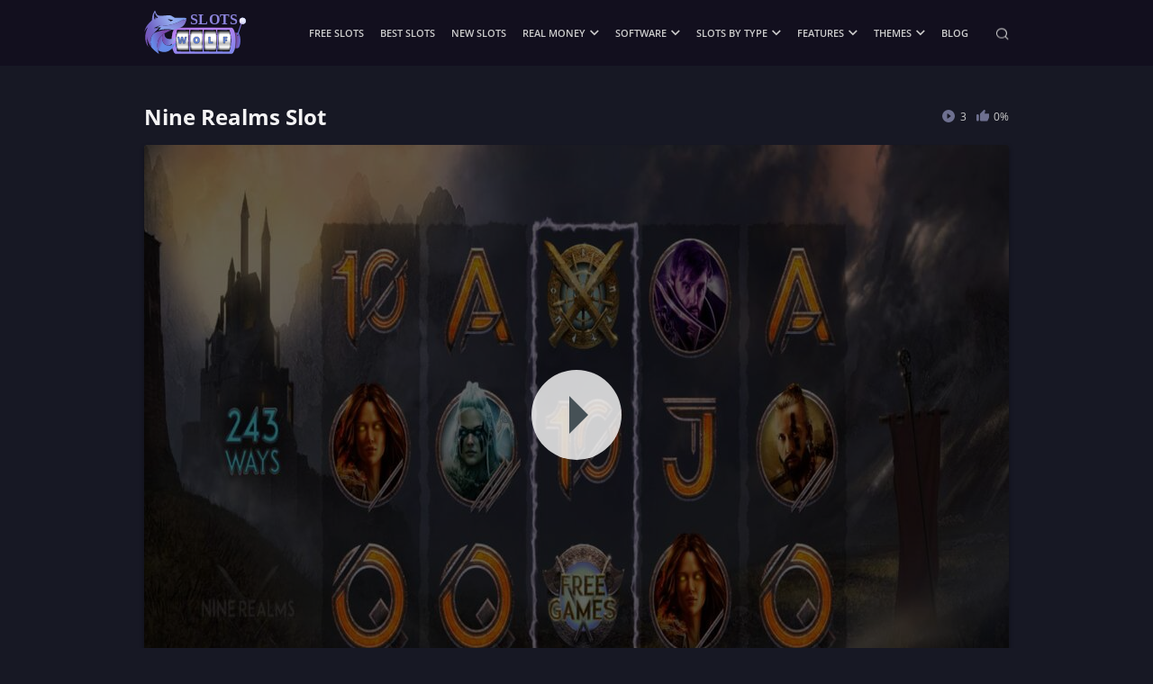

--- FILE ---
content_type: text/html; charset=UTF-8
request_url: https://slotswolf.com/provider/rtg/nine-realms
body_size: 23676
content:
 <!DOCTYPE html> <html lang="en"> <head> <!-- Google Tag Manager --> <script>(function(w,d,s,l,i){w[l]=w[l]||[];w[l].push({'gtm.start': new Date().getTime(),event:'gtm.js'});var f=d.getElementsByTagName(s)[0], j=d.createElement(s),dl=l!='dataLayer'?'&l='+l:'';j.async=true;j.src= 'https://www.googletagmanager.com/gtm.js?id='+i+dl;f.parentNode.insertBefore(j,f); })(window,document,'script','dataLayer','GTM-5Z3T7S9');</script> <!-- End Google Tag Manager --> <meta charset="UTF-8"> <meta name="viewport" content="user-scalable=no, width=device-width, initial-scale=1, maximum-scale=1"> <meta name="format-detection" content="telephone=no"> <meta name="format-detection" content="address=no"> <title>Nine Realms Slot Machine Review | 96% RTP</title> <meta name="description" content="Check out our full Review of Nine Realms by RTG and then Take it for a Spin! Play Nine Realms Online for Free - No Deposit Required!"> <link rel="canonical" href="https://slotswolf.com/provider/rtg/nine-realms"/> <link rel="preload" as="font" href="/public/build/fonts/OpenSans-Regular-latin.woff2" type="font/woff2" crossorigin="anonymous"> <link rel="preload" as="font" href="/public/build/fonts/icomoon.ttf?stten6" type="font/ttf" crossorigin="anonymous"> <link rel="icon" type="image/png" href="/public/build/images/icons/wolf.svg"/> <link rel="preload" href="/public/build/css/compilations/main.css?ver=1.0.0.684" as="style"> <link rel="stylesheet" type="text/css" href="/public/build/css/compilations/main.css?ver=1.0.0.684" media="all"/> <link rel="preload" href="/public/build/js/compilations/game-view.js?ver=1.0.0.684" as="script"> </head> <body data-bundle="true"> <!-- Google Tag Manager (noscript) --> <noscript><iframe src="https://www.googletagmanager.com/ns.html?id=GTM-5Z3T7S9" height="0" width="0" style="display:none;visibility:hidden"></iframe></noscript> <!-- End Google Tag Manager (noscript) --> <div class="controller_main" data-version="1.0.0.684"></div> <div class="wrapper"> <header class="header" data-mobile=""> <div class="container navbar"> <a href="#" class="mobile-menu" id="js-mobile-menu-opener"> <i class="icon-menu_icon"></i> </a> <a href="/" class="logo"> <svg class="svg-icon" alt="SlotsWolf logo">><use xlink:href="#wolf-logo"></use></svg> </a> <a href="#" class="header-search-mobile js-mobile-search-opener js-trigger-search"> <i class="icon-search"></i> </a> <nav class="header-menu"> <a href="#" class="mobile-menu-close" id="js-mobile-menu-close"> <i class="icon-arrow-left2"></i> </a> <ul class="header-menu__list-holder"> <li><a class=" header-menu__item " href="/free-online-slots" >FREE SLOTS</a></li> <li><a class=" header-menu__item " href="/best-online-slots" >BEST SLOTS</a></li> <li><a class=" header-menu__item " href="/new-online-slots" >NEW SLOTS</a></li> <li class="expand-holder "><span class="header-menu__item nohover">REAL MONEY<i class="icon-chevron-down"></i></span> <ul class="expand-menu"> <li class="expand-menu__list"><a class="expand-menu__list-item" href="/real-money-slots">Real Money Slots</a></li> <li class="expand-menu__list"><a class="expand-menu__list-item" href="/no-deposit-slots">No Deposit Slots</a></li> <li class="expand-menu__list"><a class="expand-menu__list-item" href="/slots-tournaments">Slot Tournaments</a></li> </ul> </li> <li class="expand-holder "><span class="header-menu__item nohover">SOFTWARE<i class="icon-chevron-down"></i></span> <ul class="expand-menu"> <li class="expand-menu__list"><a class="expand-menu__list-item" href="/provider/netent">NetEnt Slots</a></li> <li class="expand-menu__list"><a class="expand-menu__list-item" href="/provider/microgaming">MicroGaming Slots</a></li> <li class="expand-menu__list"><a class="expand-menu__list-item" href="/provider/playtech">Playtech Slots</a></li> <li class="expand-menu__list"><a class="expand-menu__list-item" href="/provider/igt">IGT Slots</a></li> <li class="expand-menu__list"><a class="expand-menu__list-item" href="/provider/play-n-go">Play n GO Slots</a></li> <li class="expand-menu__list"><a class="expand-menu__list-item" href="/provider/betsoft">BetSoft Slots</a></li> <li class="expand-menu__list"><a class="expand-menu__list-item" href="/provider/yggdrasil-gaming">Yggdrasil Gaming Slots</a></li> <li class="expand-menu__list"><a class="expand-menu__list-item" href="/provider/quickspin">Quickspin Slots</a></li> <li class="expand-menu__list"><a class="expand-menu__list-item" href="/provider/rtg">RTG Slots</a></li> <li class="expand-menu__list"><a class="expand-menu__list-item" href="/provider">All Software</a></li> </ul> </li> <li class="expand-holder "><span class="header-menu__item nohover">SLOTS BY TYPE<i class="icon-chevron-down"></i></span> <ul class="expand-menu"> <li class="expand-menu__list"><a class="expand-menu__list-item" href="/video-slots">Video Slots</a></li> <li class="expand-menu__list"><a class="expand-menu__list-item" href="/classic-slots">Classic Slots</a></li> <li class="expand-menu__list"><a class="expand-menu__list-item" href="/penny-slots">Penny Slots</a></li> <li class="expand-menu__list"><a class="expand-menu__list-item" href="/3d-slots">3D Slots</a></li> <li class="expand-menu__list"><a class="expand-menu__list-item" href="/vegas-slots">Vegas Slots</a></li> <li class="expand-menu__list"><a class="expand-menu__list-item" href="/mobile-slots">Mobile Slots</a></li> <li class="expand-menu__list"><a class="expand-menu__list-item" href="/best-payout-slots">Best Payout Slots</a></li> <li class="expand-menu__list"><a class="expand-menu__list-item" href="/html5-slots">HTML5 Slots</a></li> <li class="expand-menu__list"><a class="expand-menu__list-item" href="/flash-slots">Flash Slots</a></li> </ul> </li> <li class="expand-holder "><span class="header-menu__item nohover">FEATURES<i class="icon-chevron-down"></i></span> <ul class="expand-menu"> <li class="expand-menu__list"><a class="expand-menu__list-item" href="/feature/slots-with-bonus-rounds">Bonus Round</a></li> <li class="expand-menu__list"><a class="expand-menu__list-item" href="/feature/slots-with-free-spins">Free Spins</a></li> <li class="expand-menu__list"><a class="expand-menu__list-item" href="/feature/scatter-symbol-slots">Scatter Symbol</a></li> <li class="expand-menu__list"><a class="expand-menu__list-item" href="/feature/progressive-slots">Progressive</a></li> <li class="expand-menu__list"><a class="expand-menu__list-item" href="/feature/wild-symbols-slots">Wild Symbol</a></li> <li class="expand-menu__list"><a class="expand-menu__list-item" href="/feature/multiplier-symbols-slots">Multiplier Symbols</a></li> <li class="expand-menu__list"><a class="expand-menu__list-item" href="/feature/volatility">Volatility</a></li> <li class="expand-menu__list"><a class="expand-menu__list-item" href="/feature/autoplay-slots">Autoplay</a></li> <li class="expand-menu__list"><a class="expand-menu__list-item" href="/feature/slots-with-nudges">Nudges</a></li> <li class="expand-menu__list"><a class="expand-menu__list-item" href="/feature/colossal-reels-slots">Colossal Reels</a></li> <li class="expand-menu__list"><a class="expand-menu__list-item" href="/feature">All Slot Features & Terms</a></li> </ul> </li> <li class="expand-holder "><span class="header-menu__item nohover">THEMES<i class="icon-chevron-down"></i></span> <ul class="expand-menu"> <li class="expand-menu__list"><a class="expand-menu__list-item" href="/theme/777-slots">777</a></li> <li class="expand-menu__list"><a class="expand-menu__list-item" href="/theme/christmas-slots">Christmas</a></li> <li class="expand-menu__list"><a class="expand-menu__list-item" href="/theme/asian-slots">Asian</a></li> <li class="expand-menu__list"><a class="expand-menu__list-item" href="/theme/halloween-slots">Halloween</a></li> <li class="expand-menu__list"><a class="expand-menu__list-item" href="/theme/marvel-slots">Marvel</a></li> <li class="expand-menu__list"><a class="expand-menu__list-item" href="/theme/movies-slots">Movies</a></li> <li class="expand-menu__list"><a class="expand-menu__list-item" href="/theme">All Themes</a></li> </ul> </li> <li><a class=" header-menu__item " href="/blog" >BLOG</a></li> </ul> </nav> <div class="header-search " id="search" data-img-dir="/public/sync"> <a href="#" class="header-search-btn js-search-opener js-trigger-search"> <i class="icon-search"></i> </a> <div class="header-search-input" id="search-form"> <div class="header-search-mobile"> <a href="#" class="mobile-menu-close js-mobile-search-close"> <i class="icon-arrow-left2"></i> </a> </div> <i class="icon-search header-search-mobile"></i> <input class="search_input" type="text" placeholder="Search here" value=""> <div class="header-search-mobile"> <a href="#" class="mobile-search-clear js-mobile-search-clear"> <i class="icon-icon_plus"></i> </a> </div> </div> <a href="#" class="header-search-close js-search-close"> <i class="icon-icon_plus"></i> </a> <div class="search-drop js-search-drop"> <div id="search-empty"> Sorry, there are no suggestions for your query. </div> <nav class="search-list search-results"> <div class="search-list-block" id="search-pages"> <div class="search-list-heading"> <span>SLOTS</span> </div> <ul></ul> </div> <div class="search-list-block" id="search-casinos"> <div class="search-list-heading"> <span>CASINOS</span> </div> <ul></ul> </div> <div class="search-list-block" id="search-lists"> <div class="search-list-heading"> <span>LISTS</span> </div> <ul></ul> </div> </nav> <div class="search-all-holder"> <a href="#" class="btn btn-middle fullwide" id="search-all">SHOW ALL RESULTS</a> </div> </div> </div> </div> </header> <div id="site-content"> <div class="main "> <div class="block"> <div class="container single-game"> <div class="player-title"> <h1 class="title">Nine Realms Slot</h1> <div class="wrap-box"> <div class="rating"> <span class="rating-play"> <svg class="svg-icon" alt="Times Played"> <use xlink:href="#icon-play"></use> </svg> 3 </span> <span class="rating-likes"> <svg class="svg-icon" alt="Likes"> <use xlink:href="#icon-wolf-like"></use> </svg> 0% </span> </div> </div> </div> <div id="player-wrap" class="player-wrap"> <div class="player"> <link rel="stylesheet" type="text/css" href="/public/build/css/compilations/gameplay.css?ver=1.0.0.684" media="all"> <div class="player-holder"> <iframe id="gameplay_iframe" data-name="Nine Realms" data-id="16832" src="https://game.slotswolf.com?game=nine-realms" width="1010" height="631"></iframe> </div> <div class="player-controls"> <div class="game-buttons"> <a class="player-controls-btn" id="popup_trigger" data-module="https://lobby.slotastic.com/Lobby.aspx?cdkModule=gameLauncher&skinid=1forReal=false&gameid={MODULE_1}&machid={MODULE_2}&gameName={MODULE_3}"> <i class="icon-spinner"></i> Refresh<span class="no-display-portrait"> credits</span> </a> <a class="player-controls-btn" id="report-btn"> <span class="report-icon">!</span>Report<span class="no-display-portrait"> bug</span> </a> <a class="player-controls-btn" id="play-fullscreen"> <i class="icon-enlarge"></i> <i class="icon-close"></i> <span class="fullscreen_text">Full screen</span> <span class="close_text">Close</span> </a> </div> </div> <div id="report_popup"> <div class="popup-content"> <span class="close_btn"></span> <p class="title">What went wrong?</p> <div class="radio-div"> <input class="report-checkbox" type="radio" name="load" value="load"> <label class="report-checkbox-label" for="load">Demo didn’t load</label> </div> <div class="radio-div"> <input class="report-checkbox" type="radio" name="broken" value="broken"> <label class="report-checkbox-label" for="broken">The game demo was broken</label> </div> <div class="radio-div"> <input class="report-checkbox" type="radio" name="wrong_demo" value="wrong_demo"> <label class="report-checkbox-label" for="wrong_demo">The wrong demo loaded</label> </div> <div class="radio-div"> <input class="report-checkbox" type="radio" name="annoying_popups" value="annoying_popups"> <label class="report-checkbox-label" for="annoying_popups">Annoying pop-ups are displayed in the demo</label> </div> <div class="radio-div"> <input class="report-checkbox" type="radio" name="incorrect_info" value="incorrect_info"> <label class="report-checkbox-label" for="incorrect_info">Incorrect game info</label> </div> <div class="radio-div"> <input class="report-checkbox" type="radio" name="others" value="others"> <label class="report-checkbox-label" for="others">Others</label> </div> <input type="text" class="others-input"> <p class="error-message">Please fill in the required field.</p> <button class="report-bug-btn">Report bug</button> </div> <div class="thanks-message"> <span class="close_btn"></span> <p class="title">Thank you!</p> <p class="text" style="margin-bottom: 6px;">Your feedback is very important to us.</p> <p class="text">While we fix the issue, you can explore our free slots list.</p> <a class="all-free-slots-btn" href="/free-online-slots">ALL FREE SLOTS</a> </div> </div> <div id="replay_popup"> <span>Are you sure you want to refresh game credits?</span> <div class="buttons"> <a class="player-controls-btn" id="popup-cancel">Cancel</a> <a class="player-controls-btn" id="play-replay"> <i class="icon-spinner"></i> Refresh </a> </div> </div> </div> </div> <div class="popup-test"></div> <div class="heading row edges "> <h2 class="title title-middle title-slider">Ready to play Nine Realms for real money?</h2> <div class="slider-btns row edges"> <div class="prev circle-btn "></div> <div class="next circle-btn circle-btn-active"></div> </div> </div> <div class="slider game_slider"> <div class="slider-viewer"> <div class="slide-box" data-slide="1"> <div class="row edges"> <div class="flag"> <img class=" accepted" src="/public/build/images/flags/US.png" width="20" height="15" alt="US"> </div> <span class="casino_name_list_view"><a href="/casino-reviews/all-star-slots-review" alt="All Star Slots">All Star Slots</a></span> <div class="rating_list_view list-rating no-score"> <div class="list-rating-wrap"> <div class="list-rating-score">-</div> <div class="list-rating-text">No score</div> </div> </div> <div class="circle-btn tooltipstered js-tooltip-content-popup" data-name="All Star Slots" data-is-free="1">i</div> </div> <div class="row logo-casino"> <img data-src="/public/sync/casino_logo_dark/100x66/all_star_slots.png" class="lazy_loaded" width="100" height="66" alt="All Star Slots"> </div> <div class="row slide-box-amount"> <div class="slide-box-title"> $100 No Deposit Bonus </div> </div> <div class="row dashed js-copy-to-clip js-copy-tooltip" data-code="AWINNINGCHIP"> AWINNINGCHIP </div> <div class="row"> <a class="btn" href="/visit/all-star-slots" rel="nofollow" target="_blank">PLAY FOR REAL</a> </div> </div> <div class="slide-box" data-slide="2"> <div class="row edges"> <div class="flag"> <img class=" accepted" src="/public/build/images/flags/US.png" width="20" height="15" alt="US"> </div> <span class="casino_name_list_view"><a href="/casino-reviews/mro-casino-review" alt="MrO Casino">MrO Casino</a></span> <div class="rating_list_view list-rating excellent"> <div class="list-rating-wrap"> <div class="list-rating-score">10</div> <div class="list-rating-text">Excellent</div> </div> </div> <div class="circle-btn tooltipstered js-tooltip-content-popup" data-name="MrO Casino" data-is-free="1">i</div> </div> <div class="row logo-casino"> <img data-src="/public/sync/casino_logo_dark/100x66/mro_casino.png" class="lazy_loaded" width="100" height="66" alt="MrO Casino"> </div> <div class="row slide-box-amount"> <div class="slide-box-title"> $120 No Deposit Bonus </div> </div> <div class="row dashed js-copy-to-clip js-copy-tooltip" data-code="CHIPY120"> CHIPY120 </div> <div class="row"> <a class="btn" href="/visit/mro-casino" rel="nofollow" target="_blank">PLAY FOR REAL</a> </div> </div> <div class="slide-box" data-slide="3"> <div class="row edges"> <div class="flag"> <img class=" accepted" src="/public/build/images/flags/US.png" width="20" height="15" alt="US"> </div> <span class="casino_name_list_view"><a href="/casino-reviews/detectiveslots-casino-review" alt="DetectiveSlots Casino">DetectiveSlots Casino</a></span> <div class="rating_list_view list-rating no-score"> <div class="list-rating-wrap"> <div class="list-rating-score">-</div> <div class="list-rating-text">No score</div> </div> </div> <div class="circle-btn tooltipstered js-tooltip-content-popup" data-name="DetectiveSlots Casino" data-is-free="1">i</div> </div> <div class="row logo-casino"> <img data-src="/public/sync/casino_logo_dark/100x66/detectiveslots_casino.png" class="lazy_loaded" width="100" height="66" alt="DetectiveSlots Casino"> </div> <div class="row slide-box-amount"> <div class="slide-box-title"> 80 Free Chip No Deposit Bonus </div> </div> <div class="row dashed js-copy-to-clip js-copy-tooltip" data-code="DSLOTS80"> DSLOTS80 </div> <div class="row"> <a class="btn" href="/visit/detectiveslots-casino" rel="nofollow" target="_blank">PLAY FOR REAL</a> </div> </div> <div class="slide-box" data-slide="4"> <div class="row edges"> <div class="flag"> <img class=" accepted" src="/public/build/images/flags/US.png" width="20" height="15" alt="US"> </div> <span class="casino_name_list_view"><a href="/casino-reviews/goat-spins-casino-review" alt="Goat Spins Casino">Goat Spins Casino</a></span> <div class="rating_list_view list-rating good"> <div class="list-rating-wrap"> <div class="list-rating-score">7</div> <div class="list-rating-text">Good</div> </div> </div> <div class="circle-btn tooltipstered js-tooltip-content-popup" data-name="Goat Spins Casino" data-is-free="1">i</div> </div> <div class="row logo-casino"> <img data-src="/public/sync/casino_logo_dark/100x66/goat_spins_casino.png" class="lazy_loaded" width="100" height="66" alt="Goat Spins Casino"> </div> <div class="row slide-box-amount"> <div class="slide-box-title"> 155 Free Spins </div> </div> <div class="row dashed js-copy-to-clip js-copy-tooltip" data-code="CHIPY155"> CHIPY155 </div> <div class="row"> <a class="btn" href="/visit/goat-spins-casino" rel="nofollow" target="_blank">PLAY FOR REAL</a> </div> </div> <div class="slide-box" data-slide="5"> <div class="row edges"> <div class="flag"> <img class=" accepted" src="/public/build/images/flags/US.png" width="20" height="15" alt="US"> </div> <span class="casino_name_list_view"><a href="/casino-reviews/eternal-slots-casino-review" alt="Eternal Slots Casino">Eternal Slots Casino</a></span> <div class="rating_list_view list-rating no-score"> <div class="list-rating-wrap"> <div class="list-rating-score">-</div> <div class="list-rating-text">No score</div> </div> </div> <div class="circle-btn tooltipstered js-tooltip-content-popup" data-name="Eternal Slots Casino" data-is-free="1">i</div> </div> <div class="row logo-casino"> <img data-src="/public/sync/casino_logo_dark/100x66/eternal_slots_casino.png" class="lazy_loaded" width="100" height="66" alt="Eternal Slots Casino"> </div> <div class="row slide-box-amount"> <div class="slide-box-title"> $77 + 77 <abbr title="Free Spins"> FS No Deposit Bonus </div> </div> <div class="row dashed js-copy-to-clip js-copy-tooltip" data-code="77CHIPY77"> 77CHIPY77 </div> <div class="row"> <a class="btn" href="/visit/eternal-slots-casino" rel="nofollow" target="_blank">PLAY FOR REAL</a> </div> </div> <div>&nbsp;</div> </div> </div> <h2 class="rate_text">Rate Nine Realms</h2> <div> <div class="rating-box"> <div class="rating-box-col left"> <div class="rating-box-title"> Game Score <span>(0 people voted)</span> </div> <div class="rating-box-stats"> <div class="rating-box-stats-row like"> <svg xmlns="http://www.w3.org/2000/svg" width="14.84" height="12.771" viewBox="0 0 14.84 12.771"><defs><style>.a{fill:#40BF49;}</style></defs><path class="" d="M9.051,1.909l-3.68,3.65a1.311,1.311,0,0,0-.385.929V13.07a1.327,1.327,0,0,0,1.328,1.318h5.978a1.338,1.338,0,0,0,1.222-.8L15.68,8.576a1.981,1.981,0,0,0-1.833-2.754H10.093L10.724,2.8a.99.99,0,0,0-1.674-.9ZM2.328,14.387A1.327,1.327,0,0,0,3.657,13.07V7.8A1.329,1.329,0,0,0,1,7.8V13.07A1.327,1.327,0,0,0,2.328,14.387Z" transform="translate(-1 -1.616)"/></svg> <div class="rating-box-stats-line"> <div style="width:0%;"></div> </div> <span class="rating-box-percent">0 (0%)</span> </div> <div class="rating-box-stats-row dislike"> <svg xmlns="http://www.w3.org/2000/svg" width="14.84" height="12.771" viewBox="0 0 14.84 12.771"><defs><style>.b{fill:#BF4040;}</style></defs><path class="" d="M9.051,1.909l-3.68,3.65a1.311,1.311,0,0,0-.385.929V13.07a1.327,1.327,0,0,0,1.328,1.318h5.978a1.338,1.338,0,0,0,1.222-.8L15.68,8.576a1.981,1.981,0,0,0-1.833-2.754H10.093L10.724,2.8a.99.99,0,0,0-1.674-.9ZM2.328,14.387A1.327,1.327,0,0,0,3.657,13.07V7.8A1.329,1.329,0,0,0,1,7.8V13.07A1.327,1.327,0,0,0,2.328,14.387Z" transform="translate(-1 -1.616)"/></svg> <div class="rating-box-stats-line"> <div style="width:0%;"></div> </div> <span class="rating-box-percent">0 (0%)</span> </div> </div> </div> <div class="rating-box-col right"> <div class="rating-box-big-title">Your opinion matters to us!</div> <div class="rating-box-tiny-title">Rate your experience.</div> <div class="rating-box-rate"> <div class="vote-block-holder js-vote-game"> <a class="vote-button vote-block-item like game-rate" data-amount="140" id="like" data-type="game" data-success="1" data-id="16832"> <div class="vote-block-num bubble-like">0</div> <svg xmlns="http://www.w3.org/2000/svg" width="14.84" height="12.771" viewBox="0 0 14.84 12.771"><defs><style>.a{fill:#40BF49;}</style></defs><path class="" d="M9.051,1.909l-3.68,3.65a1.311,1.311,0,0,0-.385.929V13.07a1.327,1.327,0,0,0,1.328,1.318h5.978a1.338,1.338,0,0,0,1.222-.8L15.68,8.576a1.981,1.981,0,0,0-1.833-2.754H10.093L10.724,2.8a.99.99,0,0,0-1.674-.9ZM2.328,14.387A1.327,1.327,0,0,0,3.657,13.07V7.8A1.329,1.329,0,0,0,1,7.8V13.07A1.327,1.327,0,0,0,2.328,14.387Z" transform="translate(-1 -1.616)"/></svg> </a> <a class="vote-button vote-block-item dislike game-rate" data-amount="60" id="dislike" data-type="game" data-success="0" data-id="16832"> <div class="vote-block-num game-rate bubble-dislike">0</div> <svg xmlns="http://www.w3.org/2000/svg" width="14.84" height="12.771" viewBox="0 0 14.84 12.771"><defs><style>.b{fill:#BF4040;}</style></defs><path class="" d="M9.051,1.909l-3.68,3.65a1.311,1.311,0,0,0-.385.929V13.07a1.327,1.327,0,0,0,1.328,1.318h5.978a1.338,1.338,0,0,0,1.222-.8L15.68,8.576a1.981,1.981,0,0,0-1.833-2.754H10.093L10.724,2.8a.99.99,0,0,0-1.674-.9ZM2.328,14.387A1.327,1.327,0,0,0,3.657,13.07V7.8A1.329,1.329,0,0,0,1,7.8V13.07A1.327,1.327,0,0,0,2.328,14.387Z" transform="translate(-1 -1.616)"/></svg> </a> </div> </div> <span class="rate_note"> <span class="vsign"> <i class="icon-icon_available"></i> </span> Thank you for rating Nine Realms </span> </div> </div> </div> <div class="game-info"> <h2 class="title title-small">Game info</h2> <div class="game-info-table"> <div class="game-info-cell"> <div class="game-info-title">SOFTWARE</div> <div class="game-info-val second"><a href="/provider/rtg">RTG</a></div> </div> <div class="game-info-cell"> <div class="game-info-title">RELEASE DATE</div> <div class="game-info-val">Jul 27, 2022</div> </div> <div class="game-info-cell"> <div class="game-info-title">RTP</div> <div class="game-info-val"> 96% </div> </div> <div class="game-info-cell"> <div class="game-info-title">VOLATILITY</div> <div class="game-info-val">High</div> </div> <div class="game-info-cell"> <div class="game-info-title">PAYLINES</div> <div class="game-info-val">243</div> </div> <div class="game-info-cell"> <div class="game-info-title">REELS</div> <div class="game-info-val">7</div> </div> <div class="game-info-cell"> <div class="game-info-title">COINS PER LINE</div> <div class="game-info-val"> 1-1 </div> </div> <div class="game-info-cell"> <div class="game-info-title">COINS RANGE</div> <div class="game-info-val"> 1-1 </div> </div> </div> </div> <div class="game-info"> <h2 class="title title-small">Slot types, themes &amp; features</h2> <ul class="list-slot"> <li class="item"><a href="/video-slots" class="btn">Video Slots</a></li> <li class="item"><a href="/3d-slots" class="btn">3D Slots</a></li> <li class="item"><a href="/mobile-slots" class="btn">Mobile Slots</a></li> <li class="item"><a href="/html5-slots" class="btn">HTML5 Slots</a></li> <li class="item"><a href="/theme/adventure-slots" class="btn light">Adventure</a></li> <li class="item"><a href="/theme/fairytale-slots" class="btn light">Fairytale</a></li> <li class="item"><a href="/feature/scatter-symbol-slots" class="btn dark">Scatter Symbol</a></li> <li class="item"><a href="/feature/wild-symbols-slots" class="btn dark">Wild Symbols</a></li> <li class="item"><a href="/feature/slots-with-bonus-rounds" class="btn dark">Bonus Round</a></li> <li class="item"><a href="/feature/autoplay-slots" class="btn dark">Autoplay</a></li> <li class="item"><a href="/feature/slots-with-free-spins" class="btn dark">Free Spins</a></li> </ul> </div> <div class="block related"> <div class="heading"> <h2 class="title title-middle">Other RTG Slots</h2> </div> <div class="games"> <div class="list-heading list-item"> <div class="list-item-cell list-heading-title"> <svg class="svg-icon rating-like" alt="Like"> <use xlink:href="#icon-wolf-like"></use> </svg> <span>SCORE</span> </div> <div class="list-item-cell list-heading-title">GAME</div> <div class="list-item-cell list-heading-title">SOFTWARE</div> </div> <div class="games-list"> <div class="game loaded-item"> <a href="/provider/rtg/merlins-riches" class="game-holder"> <span class="game-img"> <img class="lazy_loaded" data-src="/public/sync/game_ss/300x220/Merlins_Riches_ss.jpg" onerror="this.onerror=null; this.src='/public/build/images/default_game_ss.png?v=2'" alt="Merlins Riches" width="300" height="220"> </span> <div class="game-desc"> <span class="game-title"> <span>Merlins Riches</span> </span> <div class="rating"> <span class="rating-play"> <svg class="svg-icon" alt="Times Played"> <use xlink:href="#icon-play"></use> </svg> 2 </span> <span class="rating-likes"> <svg class="svg-icon" alt="Likes"> <use xlink:href="#icon-wolf-like"></use> </svg> 0% </span> </div> </div> </a> </div> <div class="game loaded-item"> <a href="/provider/rtg/divas-of-darkness" class="game-holder"> <span class="game-img"> <img class="lazy_loaded" data-src="/public/sync/game_ss/300x220/Divas_of_Darkness_ss.jpg" onerror="this.onerror=null; this.src='/public/build/images/default_game_ss.png?v=2'" alt="Divas of Darkness" width="300" height="220"> </span> <div class="game-desc"> <span class="game-title"> <span>Divas of Darkness</span> </span> <div class="rating"> <span class="rating-play"> <svg class="svg-icon" alt="Times Played"> <use xlink:href="#icon-play"></use> </svg> 4 </span> <span class="rating-likes"> <svg class="svg-icon" alt="Likes"> <use xlink:href="#icon-wolf-like"></use> </svg> 0% </span> </div> </div> </a> </div> <div class="game loaded-item"> <a href="/provider/rtg/count-cashtacular" class="game-holder"> <span class="game-img"> <img class="lazy_loaded" data-src="/public/sync/game_ss/300x220/Count_Cashtacular_ss.jpg" onerror="this.onerror=null; this.src='/public/build/images/default_game_ss.png?v=2'" alt="Count Cashtacular" width="300" height="220"> </span> <div class="game-desc"> <span class="game-title"> <span>Count Cashtacular</span> </span> <div class="rating"> <span class="rating-play"> <svg class="svg-icon" alt="Times Played"> <use xlink:href="#icon-play"></use> </svg> 13 </span> <span class="rating-likes"> <svg class="svg-icon" alt="Likes"> <use xlink:href="#icon-wolf-like"></use> </svg> 0% </span> </div> </div> </a> </div> <div class="game loaded-item"> <a href="/provider/rtg/vegas-xl" class="game-holder"> <span class="game-img"> <img class="lazy_loaded" data-src="/public/sync/game_ss/300x220/Vegas_XL_ss.jpg" onerror="this.onerror=null; this.src='/public/build/images/default_game_ss.png?v=2'" alt="Vegas XL" width="300" height="220"> </span> <div class="game-desc"> <span class="game-title"> <span>Vegas XL</span> </span> <div class="rating"> <span class="rating-play"> <svg class="svg-icon" alt="Times Played"> <use xlink:href="#icon-play"></use> </svg> 7 </span> <span class="rating-likes"> <svg class="svg-icon" alt="Likes"> <use xlink:href="#icon-wolf-like"></use> </svg> 0% </span> </div> </div> </a> </div> <div class="game loaded-item"> <a href="/provider/rtg/desert-raider" class="game-holder"> <span class="game-img"> <img class="lazy_loaded" data-src="/public/sync/game_ss/300x220/Desert_Raider_ss.jpg" onerror="this.onerror=null; this.src='/public/build/images/default_game_ss.png?v=2'" alt="Desert Raider" width="300" height="220"> </span> <div class="game-desc"> <span class="game-title"> <span>Desert Raider</span> </span> <div class="rating"> <span class="rating-play"> <svg class="svg-icon" alt="Times Played"> <use xlink:href="#icon-play"></use> </svg> 1 </span> <span class="rating-likes"> <svg class="svg-icon" alt="Likes"> <use xlink:href="#icon-wolf-like"></use> </svg> 0% </span> </div> </div> </a> </div> <div class="game loaded-item"> <a href="/provider/rtg/neon-wheel-7s" class="game-holder"> <span class="game-img"> <img class="lazy_loaded" data-src="/public/sync/game_ss/300x220/Neon_Wheel_7s_ss.jpg" onerror="this.onerror=null; this.src='/public/build/images/default_game_ss.png?v=2'" alt="Neon Wheel 7s" width="300" height="220"> </span> <div class="game-desc"> <span class="game-title"> <span>Neon Wheel 7s</span> </span> <div class="rating"> <span class="rating-play"> <svg class="svg-icon" alt="Times Played"> <use xlink:href="#icon-play"></use> </svg> 4 </span> <span class="rating-likes"> <svg class="svg-icon" alt="Likes"> <use xlink:href="#icon-wolf-like"></use> </svg> 0% </span> </div> </div> </a> </div> <div class="game loaded-item"> <a href="/provider/rtg/doragons-gems" class="game-holder"> <span class="game-img"> <img class="lazy_loaded" data-src="/public/sync/game_ss/300x220/Doragons_Gems_ss.jpg" onerror="this.onerror=null; this.src='/public/build/images/default_game_ss.png?v=2'" alt="Doragons Gems" width="300" height="220"> </span> <div class="game-desc"> <span class="game-title"> <span>Doragons Gems</span> </span> <div class="rating"> <span class="rating-play"> <svg class="svg-icon" alt="Times Played"> <use xlink:href="#icon-play"></use> </svg> 6 </span> <span class="rating-likes"> <svg class="svg-icon" alt="Likes"> <use xlink:href="#icon-wolf-like"></use> </svg> 0% </span> </div> </div> </a> </div> <div class="game loaded-item"> <a href="/provider/rtg/gem-strike" class="game-holder"> <span class="game-img"> <img class="lazy_loaded" data-src="/public/sync/game_ss/300x220/Gem_Strike_ss.jpg" onerror="this.onerror=null; this.src='/public/build/images/default_game_ss.png?v=2'" alt="Gem Strike" width="300" height="220"> </span> <div class="game-desc"> <span class="game-title"> <span>Gem Strike</span> </span> <div class="rating"> <span class="rating-play"> <svg class="svg-icon" alt="Times Played"> <use xlink:href="#icon-play"></use> </svg> 0 </span> <span class="rating-likes"> <svg class="svg-icon" alt="Likes"> <use xlink:href="#icon-wolf-like"></use> </svg> 0% </span> </div> </div> </a> </div> </div> </div> <div class="heading-btn desktop rec_all index_btn"> <a href="/provider/rtg" class="btn button">SHOW 119 RTG SLOTS <i class="icon-chevron-right"></i></a> </div> </div> <div class="block"> <div class="container"> </div> </div> </div> </div> </div> </div> <footer class="footer"> <div class="container"> <nav class="footer-nav"> <ul> <li><a href="/free-online-slots">FREE SLOTS</a></li> <li><a href="/best-online-slots">BEST SLOTS</a></li> <li><a href="/new-online-slots">NEW SLOTS</a></li> <li><a href="/real-money-slots">REAL MONEY SLOTS</a></li> <li><a href="/slots-tournaments">SLOT TOURNAMENT</a></li> </ul> </nav> <nav class="footer-nav"> <ul> <li><a href="/provider/netent">NETENT SLOTS</a></li> <li><a href="/provider/playtech">PLAYTECH SLOTS</a></li> <li><a href="/video-slots">VIDEO SLOTS</a></li> <li><a href="/penny-slots">PENNY SLOTS</a></li> <li><a href="/vegas-slots">VEGAS SLOTS</a></li> </ul> </nav> <nav class="footer-nav"> <ul> <li><a href="/terms">TERMS &amp; CONDITIONS</a></li> <li><a href="/privacy">PRIVACY POLICY</a></li> <li><a href="/about-us">ABOUT US</a></li> <li><a href="/contact">CONTACT US</a></li> </ul> </nav> <div class="logo-container"> <div id="be-gamble-aware" class="static-popup-opener" data-popup="be_gamble_aware_popup"> <div class="footer-logo"> <div class="notice-logo"> <span id="notice-logo-age">18+</span> </div> <i class="icon-begambleaware"></i> </div> </div> </div> <div class="subscribe"> <h4 class="subscribe-title">Subscribe to our newsletter</h4> <div class="subscribe-subtitle">Subscribe to our newsletter and get exclusive deals you won't find anywhere else straight to your inbox!</div> <div class="subscribe-form"> <input class="textfield news-email" type="text" placeholder="Enter your email address... "> <button class="form-btn news-btn" type="submit">SUBSCRIBE TO NEWSLETTER</button> </div> <div class="not-valid action-field" id="news-note"> Please fill in the required fields. </div> <div class="success action-field" id="news-success"> Thank you! Your email was successfully sent. </div> </div> <!-- <nav class="social"> <div class="social-title">Get in touch!</div> <ul> <li><a href="#"><i class="icon-facebook"></i></a></li> <li><a href="#"><i class="icon-twitter"></i></a></li> <li><a href="#"><i class="icon-google-plus"></i></a></li> </ul> </nav> --> </div> <div class="footer-copy">SlotsWolf.com &copy; 2026 All Rights Reserved.</div> </footer> </div> <div class="overlay"></div> <script defer src="/public/build/js/compilations/game-view.js?ver=1.0.0.684"></script> <svg aria-hidden="true" style="position: absolute; width: 0; height: 0; overflow: hidden;" version="1.1" xmlns="https://www.w3.org/2000/svg" xmlns:xlink="https://www.w3.org/1999/xlink"> <defs> <symbol id="wolf-head" viewBox="0 0 111.463 115.357"> <defs><style>.a,.b,.c,.d,.e{fill-rule:evenodd}.a{fill:url(#a)}.b{fill:url(#b)}.c{fill:url(#c)}.d{fill:url(#d)}.e{fill:url(#e)}</style><linearGradient id="a" x1="-0.372" y1="0.816" x2="1.157" y2="0.237" gradientUnits="objectBoundingBox"> <stop offset="0" stop-color="#658ae8" /> <stop offset="0.323" stop-color="#658ae8" /> <stop offset="0.699" stop-color="#7a48ac" /> <stop offset="1" stop-color="#7a48ac" /> </linearGradient> <linearGradient id="b" x1="-1.084" y1="2.672" x2="1.544" y2="-0.727" gradientUnits="objectBoundingBox"> <stop offset="0" stop-color="#ff8a15" /> <stop offset="0" stop-color="#94adee" /> <stop offset="0.098" stop-color="#658ae8" /> <stop offset="0.177" stop-color="#658ae8" /> <stop offset="0.259" stop-color="#658ae8" /> <stop offset="0.348" stop-color="#82a0ee" /> <stop offset="0.502" stop-color="#89a6ee" /> <stop offset="0.924" stop-color="#7a48ac" /> <stop offset="1" stop-color="#8ca8ee" /> <stop offset="1" stop-color="#7a48ac" /> </linearGradient> <linearGradient id="c" x1="-0.464" y1="0.236" x2="1.214" y2="0.844" gradientUnits="objectBoundingBox"> <stop offset="0" stop-color="#7a48ac" /> <stop offset="0.282" stop-color="#7a48ac" /> <stop offset="0.439" stop-color="#658ae8" /> <stop offset="0.754" stop-color="#658ae8" /> <stop offset="0.874" stop-color="#658ae8" /> <stop offset="1" stop-color="#658ae8" /> </linearGradient> <linearGradient id="d" x1="-0.656" y1="0.5" x2="1.692" y2="0.5" gradientUnits="objectBoundingBox"> <stop offset="0" stop-color="#7a48ac" /> <stop offset="0.282" stop-color="#7a48ac" /> <stop offset="0.439" stop-color="#6e6dce" /> <stop offset="0.754" stop-color="#b2bdf5" /> <stop offset="0.789" stop-color="#7068c9" /> <stop offset="1" stop-color="#7068c9" /> </linearGradient> <linearGradient id="e" x1="1.128" y1="0.081" x2="-0.737" y2="0.936" gradientUnits="objectBoundingBox"> <stop offset="0" stop-color="#658ae8" /> <stop offset="0.258" stop-color="#95aff0" /> <stop offset="0.515" stop-color="#7163c5" /> <stop offset="0.699" stop-color="#7a48ac" /> <stop offset="1" stop-color="#7a48ac" /> </linearGradient> </defs> <path class="a" d="M9.014,8.843c3.034-1.35,5.909-2.529,8.666-3.55C31.7.106,42.692-.962,56.229.766q-1.041.289-2.095.6C20.651,13.924,11.832,30.09,22.369,63.894c-4.148-2.941-7.789-5.675-11-8.419a67.252,67.252,0,0,1-8.339-8.35C-2.237,36.648-.876,15.918,9.014,8.843Z" transform="translate(16.418 51.463)" /> <path class="b" d="M78.61,0c-2.556,1.289-5.787,2.767-7.774,3.9Q70.752,2.308,70.668.72C51.694,12.948,27.971,18.682,5.517,19.1L1.058,21.731,0,22.357l11.7-.334L4.514,29.546c17.673-3.506,26.5-3.278,37.595-.889C58.5,24.38,71.656,23.554,77.332,5.668A19.08,19.08,0,0,0,78.61,0Z" transform="translate(32.85 22.949)" /> <path class="c" d="M13.346,0C8.059,28.322,30.608,37.247,50.422,18.917,40.711,39.2,23.966,53.364,1.583,40.862-2.43,22.2,1.078,9.667,13.346,0Z" transform="translate(34.589 64.674)" /> <path class="d" d="M6.153,0C5.378,18.417,24.211,16.5,36.185,11.6,29.939,25.284,25,29.6,16.549,32.192,5.29,31.857-2.575,21.7.781,3.72A55.815,55.815,0,0,1,6.153,0ZM.333,4.078.7,3.787C.574,3.884.453,3.981.333,4.078Z" transform="translate(47.154 60.955)" /> <path class="e" d="M45.307,14.545,61.6,13.1c9.3-.826,10.444,1.809,18.645,6.464l26,.282c3.56.039,4.929,1,5.175,2.692a4.107,4.107,0,0,1,.037.414c-2.556,1.289-5.787,2.767-7.774,3.9q-.083-1.588-.167-3.176C84.543,35.9,60.821,41.632,38.367,42.046l5.517-3.26L24.49,47.145H38.367L25.326,60.353l.106-.047-.942.674-.107.158c-8.931,7.748-10.01,27.356-4.939,37.451-5.771-7-9.62-15.238-12.589-27.535a118.771,118.771,0,0,0,3.511,25.914C-.945,78.3.7,63.232,9.53,44.3,4.487,49.605,3.275,50.628,0,57.177c4.091-16.108,9.138-19.66,20.062-31.1,1.311-14.424,2.706-17,8.192-26.081C32.271,10.3,33.251,14.845,45.307,14.545ZM69.633,27.336l-2.595,2.3c4.442-1.3,5.365-1.051,8.861-4.1-4.726-.706-9.466-1.162-14.044-2.508C64.29,25.826,64.924,26.656,69.633,27.336ZM26.912,24.029l2.762-.909a33.645,33.645,0,0,1-2.385-7.074c.987,1.667,1.709,3.935,4.43,5.768a18.876,18.876,0,0,1-1.092-5.274c.99,2.679,1.53,3.163,3.182,3.77l2.55-1.254c-5.407-5.27-6.607-6.264-8.108-14.044C25.026,10.951,24.826,15.2,26.912,24.029Z" transform="translate(0 0)" /> </symbol> <symbol id="wolf-logo" viewBox="0 0 113.27 50.274"> <defs> <linearGradient id="ay" x1=".263" x2="1.556" y1=".112" y2=".5"> <stop stop-color="#7a48ac" offset="0"/> <stop stop-color="#658ae8" offset="1"/> </linearGradient> <linearGradient id="am" x1=".5" x2=".5" y2="1"> <stop stop-color="#7a48ac" offset="0"/> <stop stop-color="#658ae8" offset="1"/> </linearGradient> <linearGradient id="af" x1=".5" x2=".5" y1="1"> <stop offset=".125"/> <stop stop-color="#bfbfbf" offset=".2"/> <stop stop-color="#a6a6a6" offset=".211"/> <stop stop-color="#7a7a7a" offset=".232"/> <stop stop-color="#545454" offset=".254"/> <stop stop-color="#353535" offset=".278"/> <stop stop-color="#1e1e1e" offset=".302"/> <stop stop-color="#0d0d0d" offset=".327"/> <stop stop-color="#030303" offset=".355"/> <stop offset=".39"/> <stop stop-color="#fff" offset=".625"/> <stop stop-color="#fff" offset=".8"/> <stop stop-color="#fdfdfd" offset=".808"/> <stop stop-color="#f6f6f6" offset=".811"/> <stop stop-color="#eaeaea" offset=".813"/> <stop stop-color="#d9d9d9" offset=".814"/> <stop stop-color="#c3c3c3" offset=".816"/> <stop stop-color="#a8a8a8" offset=".817"/> <stop stop-color="#878787" offset=".818"/> <stop stop-color="#636363" offset=".819"/> <stop stop-color="#404040" offset=".82"/> <stop offset="1"/> </linearGradient> <linearGradient id="v" x1="-.111" x2="1.221" y1=".263" y2=".735"> <stop stop-color="#110f09" offset="0"/> <stop stop-color="#2b3086" offset=".49"/> <stop stop-color="#0c0901" offset=".51"/> <stop stop-color="#080601" offset="1"/> </linearGradient> <linearGradient id="n" x1=".5" x2=".5" y1="1"> <stop stop-color="#fff" offset="0"/> <stop stop-color="#fff" offset=".5"/> <stop stop-color="#fff" offset="1"/> </linearGradient> <linearGradient id="j" x1=".5" x2=".5" y1="1"> <stop stop-color="#f5f1e8" offset="0"/> <stop stop-color="#f0eee8" offset=".5"/> <stop stop-color="#f5f1e8" offset="1"/> </linearGradient> <linearGradient id="i" x1=".5" x2=".5" y1="1"> <stop stop-color="#eae3d1" offset="0"/> <stop stop-color="#e9e2d1" offset=".042"/> <stop stop-color="#e2ddd1" offset=".5"/> <stop stop-color="#e9e2d1" offset=".958"/> <stop stop-color="#eae3d1" offset="1"/> </linearGradient> <linearGradient id="h" x1=".5" x2=".5" y1="1"> <stop stop-color="#e0d5b9" offset="0"/> <stop stop-color="#dad0b9" offset=".17"/> <stop stop-color="#d3ccb9" offset=".5"/> <stop stop-color="#dad0b9" offset=".83"/> <stop stop-color="#e0d5b9" offset="1"/> </linearGradient> <linearGradient id="g" x1=".5" x2=".5" y1="1"> <stop stop-color="#d5c7a2" offset="0"/> <stop stop-color="#cbbfa2" offset=".225"/> <stop stop-color="#c4bba2" offset=".5"/> <stop stop-color="#cbbfa2" offset=".775"/> <stop stop-color="#d5c7a2" offset="1"/> </linearGradient> <linearGradient id="ax" x1=".5" x2=".5" y1="1"> <stop stop-color="#cbb98b" offset="0"/> <stop stop-color="#bcae8b" offset=".269"/> <stop stop-color="#b5aa8b" offset=".5"/> <stop stop-color="#bcae8b" offset=".731"/> <stop stop-color="#cbb98b" offset="1"/> </linearGradient> <linearGradient id="aw" x1=".5" x2=".5" y1="1"> <stop stop-color="#c0ab74" offset="0"/> <stop stop-color="#ae9e74" offset=".288"/> <stop stop-color="#a79974" offset=".5"/> <stop stop-color="#ae9e74" offset=".712"/> <stop stop-color="#c0ab74" offset="1"/> </linearGradient> <linearGradient id="au" x1=".5" x2=".5" y1="1"> <stop stop-color="#b69d5d" offset="0"/> <stop stop-color="#b29a5d" offset=".04"/> <stop stop-color="#9f8c5d" offset=".313"/> <stop stop-color="#98885d" offset=".5"/> <stop stop-color="#9f8c5d" offset=".687"/> <stop stop-color="#b29a5d" offset=".96"/> <stop stop-color="#b69d5d" offset="1"/> </linearGradient> <linearGradient id="as" x1=".5" x2=".5" y1="1"> <stop stop-color="#ab8f46" offset="0"/> <stop stop-color="#a38946" offset=".077"/> <stop stop-color="#907b46" offset=".328"/> <stop stop-color="#897746" offset=".5"/> <stop stop-color="#907b46" offset=".672"/> <stop stop-color="#a38946" offset=".923"/> <stop stop-color="#ab8f46" offset="1"/> </linearGradient> <linearGradient id="ar" x1=".5" x2=".5" y1="1"> <stop stop-color="#a1812e" offset="0"/> <stop stop-color="#94782e" offset=".115"/> <stop stop-color="#816a2e" offset=".343"/> <stop stop-color="#7a662e" offset=".5"/> <stop stop-color="#816a2e" offset=".657"/> <stop stop-color="#94782e" offset=".885"/> <stop stop-color="#a1812e" offset="1"/> </linearGradient> <linearGradient id="aq" x1=".5" x2=".5" y1="1"> <stop stop-color="#967317" offset="0"/> <stop stop-color="#866717" offset=".134"/> <stop stop-color="#735a17" offset=".351"/> <stop stop-color="#6c5517" offset=".5"/> <stop stop-color="#735a17" offset=".649"/> <stop stop-color="#866717" offset=".866"/> <stop stop-color="#967317" offset="1"/> </linearGradient> <linearGradient id="ap" x1=".5" x2=".5" y1="1"> <stop stop-color="#8c6500" offset="0"/> <stop stop-color="#775600" offset=".16"/> <stop stop-color="#644800" offset=".362"/> <stop stop-color="#5d4400" offset=".5"/> <stop stop-color="#644800" offset=".638"/> <stop stop-color="#775600" offset=".84"/> <stop stop-color="#8c6500" offset="1"/> </linearGradient> <linearGradient id="an" x1=".162" x2="1.029" y1="-.426" y2="1.424"> <stop stop-color="#7a48ac" offset="0"/> <stop stop-color="#ba80f3" offset=".264"/> <stop stop-color="#658ae8" offset="1"/> </linearGradient> <linearGradient id="al" x1=".5" x2=".5" y1="1"> <stop offset="0"/> <stop stop-color="silver" offset=".125"/> <stop stop-color="#efefef" offset=".2"/> <stop stop-color="#dedede" offset=".232"/> <stop stop-color="#cdcdcd" offset=".278"/> <stop stop-color="#c3c3c3" offset=".328"/> <stop stop-color="silver" offset=".39"/> <stop stop-color="#fff" offset=".625"/> <stop stop-color="#fff" offset=".8"/> <stop stop-color="#fdfdfd" offset=".811"/> <stop stop-color="#f6f6f6" offset=".815"/> <stop stop-color="#eaeaea" offset=".818"/> <stop stop-color="#dfdfdf" offset=".82"/> <stop offset="1"/> </linearGradient> <linearGradient id="ae" x1=".5" x2=".5" y1="1"> <stop stop-color="#eee" offset="0"/> <stop stop-color="#f3f3f3" offset=".5"/> <stop stop-color="#eee" offset="1"/> </linearGradient> <linearGradient id="ad" x1=".5" x2=".5" y1="1"> <stop stop-color="#dcdcdc" offset="0"/> <stop stop-color="#e0e0e0" offset=".152"/> <stop stop-color="#e8e8e8" offset=".5"/> <stop stop-color="#e0e0e0" offset=".848"/> <stop stop-color="#dcdcdc" offset="1"/> </linearGradient> <linearGradient id="ac" x1=".5" x2=".5" y1="1"> <stop stop-color="#cbcbcb" offset="0"/> <stop stop-color="#d4d4d4" offset=".225"/> <stop stop-color="#dcdcdc" offset=".5"/> <stop stop-color="#d4d4d4" offset=".775"/> <stop stop-color="#cbcbcb" offset="1"/> </linearGradient> <linearGradient id="ab" x1=".5" x2=".5" y1="1"> <stop stop-color="#bababa" offset="0"/> <stop stop-color="#c9c9c9" offset=".276"/> <stop stop-color="#d1d1d1" offset=".5"/> <stop stop-color="#c9c9c9" offset=".724"/> <stop stop-color="#bababa" offset="1"/> </linearGradient> <linearGradient id="aa" x1=".5" x2=".5" y1="1"> <stop stop-color="#a8a8a8" offset="0"/> <stop stop-color="#aaa" offset=".029"/> <stop stop-color="#bdbdbd" offset=".308"/> <stop stop-color="#c5c5c5" offset=".5"/> <stop stop-color="#bdbdbd" offset=".692"/> <stop stop-color="#aaa" offset=".971"/> <stop stop-color="#a8a8a8" offset="1"/> </linearGradient> <linearGradient id="z" x1=".5" x2=".5" y1="1"> <stop stop-color="#979797" offset="0"/> <stop stop-color="#9f9f9f" offset=".085"/> <stop stop-color="#b2b2b2" offset=".331"/> <stop stop-color="#bababa" offset=".5"/> <stop stop-color="#b2b2b2" offset=".669"/> <stop stop-color="#9f9f9f" offset=".915"/> <stop stop-color="#979797" offset="1"/> </linearGradient> <linearGradient id="y" x1=".5" x2=".5" y1="1"> <stop stop-color="#858585" offset="0"/> <stop stop-color="#939393" offset=".128"/> <stop stop-color="#a6a6a6" offset=".349"/> <stop stop-color="#aeaeae" offset=".5"/> <stop stop-color="#a6a6a6" offset=".651"/> <stop stop-color="#939393" offset=".872"/> <stop stop-color="#858585" offset="1"/> </linearGradient> <linearGradient id="x" x1=".5" x2=".5" y1="1"> <stop stop-color="#747474" offset="0"/> <stop stop-color="#888" offset=".16"/> <stop stop-color="#9b9b9b" offset=".362"/> <stop stop-color="#a3a3a3" offset=".5"/> <stop stop-color="#9b9b9b" offset=".638"/> <stop stop-color="#888" offset=".84"/> <stop stop-color="#747474" offset="1"/> </linearGradient> <linearGradient id="w" x1=".5" x2=".5" y1="1"> <stop stop-color="#636363" offset="0"/> <stop stop-color="#7c7c7c" offset=".183"/> <stop stop-color="#8f8f8f" offset=".371"/> <stop stop-color="#979797" offset=".5"/> <stop stop-color="#8f8f8f" offset=".629"/> <stop stop-color="#7c7c7c" offset=".817"/> <stop stop-color="#636363" offset="1"/> </linearGradient> <linearGradient id="c" x1=".5" x2=".5" y1="1"> <stop stop-color="#515151" offset="0"/> <stop stop-color="#515151" offset=".003"/> <stop stop-color="#717171" offset=".209"/> <stop stop-color="#848484" offset=".382"/> <stop stop-color="#8c8c8c" offset=".5"/> <stop stop-color="#848484" offset=".618"/> <stop stop-color="#717171" offset=".791"/> <stop stop-color="#515151" offset=".997"/> <stop stop-color="#515151" offset="1"/> </linearGradient> <linearGradient id="b" x1=".5" x2=".5" y1="1"> <stop stop-color="#404040" offset="0"/> <stop stop-color="#454545" offset=".029"/> <stop stop-color="#656565" offset=".224"/> <stop stop-color="#787878" offset=".388"/> <stop stop-color="gray" offset=".5"/> <stop stop-color="#787878" offset=".612"/> <stop stop-color="#656565" offset=".776"/> <stop stop-color="#454545" offset=".971"/> <stop stop-color="#404040" offset="1"/> </linearGradient> <linearGradient id="u" x1=".5" x2=".5" y1="1"> <stop stop-color="#e8e8e8" offset="0"/> <stop stop-color="#e8e8e8" offset=".5"/> <stop stop-color="#e8e8e8" offset="1"/> </linearGradient> <linearGradient id="t" x1=".5" x2=".5" y1="1"> <stop stop-color="#d1d1d1" offset="0"/> <stop stop-color="#d1d1d1" offset=".5"/> <stop stop-color="#d1d1d1" offset="1"/> </linearGradient> <linearGradient id="s" x1=".5" x2=".5" y1="1"> <stop stop-color="#b9b9b9" offset="0"/> <stop stop-color="#b9b9b9" offset=".5"/> <stop stop-color="#b9b9b9" offset="1"/> </linearGradient> <linearGradient id="r" x1=".5" x2=".5" y1="1"> <stop stop-color="#a2a2a2" offset="0"/> <stop stop-color="#a2a2a2" offset=".5"/> <stop stop-color="#a2a2a2" offset="1"/> </linearGradient> <linearGradient id="q" x1=".5" x2=".5" y1="1"> <stop stop-color="#8b8b8b" offset="0"/> <stop stop-color="#8b8b8b" offset=".5"/> <stop stop-color="#8b8b8b" offset="1"/> </linearGradient> <linearGradient id="p" x1=".5" x2=".5" y1="1"> <stop stop-color="#747474" offset="0"/> <stop stop-color="#747474" offset=".5"/> <stop stop-color="#747474" offset="1"/> </linearGradient> <linearGradient id="o" x1=".5" x2=".5" y1="1"> <stop stop-color="#5d5d5d" offset="0"/> <stop stop-color="#5d5d5d" offset=".5"/> <stop stop-color="#5d5d5d" offset="1"/> </linearGradient> <linearGradient id="m" x1=".5" x2=".5" y1="1"> <stop stop-color="#464646" offset="0"/> <stop stop-color="#464646" offset=".5"/> <stop stop-color="#464646" offset="1"/> </linearGradient> <linearGradient id="l" x1=".5" x2=".5" y1="1"> <stop stop-color="#2e2e2e" offset="0"/> <stop stop-color="#2e2e2e" offset=".5"/> <stop stop-color="#2e2e2e" offset="1"/> </linearGradient> <linearGradient id="k" x1=".5" x2=".5" y1="1"> <stop stop-color="#171717" offset="0"/> <stop stop-color="#171717" offset=".5"/> <stop stop-color="#171717" offset="1"/> </linearGradient> <linearGradient id="a" x1=".5" x2=".5" y1="1"> <stop offset="0"/> <stop offset=".5"/> <stop offset="1"/> </linearGradient> <linearGradient id="av" x1=".5" x2=".5" y1="1" xlink:href="#b"/> <linearGradient id="at" x1=".5" x2=".5" y1="1" xlink:href="#a"/> <linearGradient id="ao" x1=".5" x2=".5" y1="1" xlink:href="#c"/> <linearGradient id="ak" x1="-.372" x2="1.157" y1=".816" y2=".237"> <stop stop-color="#658ae8" offset="0"/> <stop stop-color="#658ae8" offset=".323"/> <stop stop-color="#7a48ac" offset=".699"/> <stop stop-color="#7a48ac" offset="1"/> </linearGradient> <linearGradient id="aj" x1="-1.084" x2="1.544" y1="2.672" y2="-.727"> <stop stop-color="#ff8a15" offset="0"/> <stop stop-color="#94adee" offset="0"/> <stop stop-color="#658ae8" offset=".098"/> <stop stop-color="#658ae8" offset=".177"/> <stop stop-color="#658ae8" offset=".259"/> <stop stop-color="#82a0ee" offset=".348"/> <stop stop-color="#89a6ee" offset=".502"/> <stop stop-color="#7a48ac" offset=".924"/> <stop stop-color="#8ca8ee" offset="1"/> <stop stop-color="#7a48ac" offset="1"/> </linearGradient> <linearGradient id="ai" x1="-.464" x2="1.214" y1=".236" y2=".844"> <stop stop-color="#7a48ac" offset="0"/> <stop stop-color="#7a48ac" offset=".282"/> <stop stop-color="#658ae8" offset=".439"/> <stop stop-color="#658ae8" offset=".754"/> <stop stop-color="#658ae8" offset=".874"/> <stop stop-color="#658ae8" offset="1"/> </linearGradient> <linearGradient id="ah" x1="-.656" x2="1.692" y1=".5" y2=".5"> <stop stop-color="#7a48ac" offset="0"/> <stop stop-color="#7a48ac" offset=".282"/> <stop stop-color="#6e6dce" offset=".439"/> <stop stop-color="#b2bdf5" offset=".754"/> <stop stop-color="#7068c9" offset=".789"/> <stop stop-color="#7068c9" offset="1"/> </linearGradient> <linearGradient id="ag" x1="1.128" x2="-.737" y1=".081" y2=".936"> <stop stop-color="#658ae8" offset="0"/> <stop stop-color="#95aff0" offset=".258"/> <stop stop-color="#7163c5" offset=".515"/> <stop stop-color="#7a48ac" offset=".699"/> <stop stop-color="#7a48ac" offset="1"/> </linearGradient> <radialGradient id="f" cx=".324" cy=".321" r=".75"> <stop stop-color="#fff" offset="0"/> <stop stop-color="#fcfcfc" offset=".181"/> <stop stop-color="#f4f4f4" offset=".29"/> <stop stop-color="#e5e5e5" offset=".38"/> <stop stop-color="#d1d1d1" offset=".459"/> <stop stop-color="#b7b7b7" offset=".532"/> <stop stop-color="#969696" offset=".6"/> <stop stop-color="#707070" offset=".664"/> <stop stop-color="#434343" offset=".725"/> <stop stop-color="#121212" offset=".781"/> <stop offset=".8"/> <stop stop-color="#030303" offset=".832"/> <stop stop-color="#0d0d0d" offset=".859"/> <stop stop-color="#1e1e1e" offset=".882"/> <stop stop-color="#353535" offset=".905"/> <stop stop-color="#545454" offset=".927"/> <stop stop-color="#7a7a7a" offset=".948"/> <stop stop-color="#a7a7a7" offset=".968"/> <stop stop-color="#dadada" offset=".987"/> <stop stop-color="#fff" offset="1"/> </radialGradient> <radialGradient id="e" cx=".751" cy=".498" r=".75" gradientTransform="scale(-1 1) rotate(-45 -.001 -253.056)"> <stop stop-color="#fff" offset="0"/> <stop stop-color="#e4e4e4" offset=".024"/> <stop stop-color="#b4b4b4" offset=".072"/> <stop stop-color="#898989" offset=".124"/> <stop stop-color="#646464" offset=".179"/> <stop stop-color="#454545" offset=".238"/> <stop stop-color="#2b2b2b" offset=".302"/> <stop stop-color="#181818" offset=".373"/> <stop stop-color="#0a0a0a" offset=".455"/> <stop stop-color="#020202" offset=".556"/> <stop offset=".738"/> </radialGradient> <radialGradient id="d"> <stop stop-color="#658ae8" offset="0"/> <stop stop-color="#7166c7" offset=".549"/> <stop stop-color="#7559bb" offset=".743"/> <stop stop-color="#7a48ac" offset="1"/> </radialGradient> <style> .cls-12{opacity:.5}.cls-12,.cls-40{mix-blend-mode:multiply}.cls-10,.cls-12,.cls-25,.cls-40{isolation:isolate}.cls-10,.cls-25{mix-blend-mode:screen}.cls-10{fill:url(#af)}.cls-11{fill:url(#v)}.cls-13{fill:url(#n)}.cls-39{fill:url(#al)}.cls-41{fill:url(#ae)}.cls-42{fill:url(#ad)}.cls-43{fill:url(#ac)}.cls-44{fill:url(#ab)}.cls-45{fill:url(#aa)}.cls-46{fill:url(#z)}.cls-47{fill:url(#y)}.cls-48{fill:url(#x)}.cls-49{fill:url(#w)}.cls-50{fill:url(#c)}.cls-51{fill:url(#b)}.cls-52{fill:url(#u)}.cls-53{fill:url(#t)}.cls-54{fill:url(#s)}.cls-55{fill:url(#r)}.cls-56{fill:url(#q)}.cls-57{fill:url(#p)}.cls-58{fill:url(#o)}.cls-59{fill:url(#m)}.cls-60{fill:url(#l)}.cls-61{fill:url(#k)}.cls-62{fill:url(#a)}.cls-68{fill:#658ae8;stroke:#000209;stroke-width:.3px} </style> </defs> <g data-name="Group 2318"> <g data-name="Group 2524"> <path d="M104.383 26.687h-2.968v16.959h2.968c1.639 0 2.968-3.8 2.968-8.48s-1.325-8.479-2.968-8.479z" data-name="Path 2849" fill="#2b3086"/> <path transform="translate(-372.417 -104.273)" d="M476.8 130.96h-2.968v16.959h2.968c1.525 0 2.762-3.8 2.762-8.48s-1.233-8.479-2.762-8.479z" data-name="Path 2850" fill="url(#ay)"/> <g data-name="Group 521"> <g data-name="Group 428" fill="#080601"> <path d="M104.967 28.894a.8.8 0 11-.8-.8.8.8 0 01.8.8z" data-name="Path 2261"/> <path d="M104.967 28.894a.8.8 0 11-.8-.8.8.8 0 01.8.8z" data-name="Path 2262" opacity=".38"/> </g> </g> <g data-name="Group 519"> <g data-name="Group 432"> <path transform="translate(-381.795 -45.051)" d="M491.141 58.383a.614.614 0 00-.777.388l-4.993 14.981a.614.614 0 001.165.388l4.994-14.98a.614.614 0 00-.389-.777z" data-name="Path 2268" stroke="transparent" fill="url(#am)"/> </g> </g> <g data-name="Group 520"> <path d="M113.266 13.32a3.533 3.533 0 11-3.533-3.533 3.533 3.533 0 013.533 3.533z" data-name="Path 1432"/> <path transform="translate(-261.294 -71.72)" d="M374.56 85.04a3.533 3.533 0 11-3.533-3.533 3.533 3.533 0 013.533 3.533z" data-name="Path 1433" style="isolation:isolate;mix-blend-mode:multiply" fill="url(#f)" opacity=".5"/> <path transform="translate(-261.294 -71.721)" d="M368.53 82.543a3.533 3.533 0 105 0 3.533 3.533 0 00-5 0z" data-name="Path 1434" style="mix-blend-mode:screen;isolation:isolate" fill="url(#e)" opacity=".5"/> <path d="M113.266 13.32a3.533 3.533 0 11-3.533-3.533 3.533 3.533 0 013.533 3.533z" data-name="Path 1435" style="mix-blend-mode:screen;isolation:isolate" opacity=".5" fill="#2b3086"/> <path transform="translate(-261.294 -71.72)" d="M374.56 85.04a3.533 3.533 0 11-3.533-3.533 3.533 3.533 0 013.533 3.533z" data-name="Path 1436" style="mix-blend-mode:screen;isolation:isolate" fill="url(#d)"/> </g> <g data-name="slots machine"> <path class="cls-10" d="M97.373 20.755H35.3c-2.6 0-4.7 6.577-4.7 14.689s2.1 14.69 4.7 14.69h62.073c2.6 0 4.7-6.576 4.7-14.69s-2.104-14.689-4.7-14.689z" data-name="Path 2565"/> <path class="cls-11" d="M35.301 20.755c-2.7 0-4.9 6.577-4.9 14.689s2.192 14.69 4.9 14.69l62.073-29.379z" data-name="Path 2566"/> <g class="cls-12" data-name="Group 480"> <g data-name="Group 478"> <path class="cls-13" d="M102.239 26.965h-1.413a53.254 53.254 0 01.449 8.479 53.251 53.251 0 01-.449 8.479h1.413c1.063-1.2 1.862-4.558 1.862-8.479s-.798-7.281-1.862-8.479z" data-name="Path 2569"/> <path transform="translate(-336.081 -139.665)" d="M438.24 166.63h-1.385a56.8 56.8 0 01.408 8.479 56.791 56.791 0 01-.408 8.479h1.385c1.018-1.307 1.775-4.628 1.775-8.479s-.757-7.172-1.775-8.479z" data-name="Path 2570" fill="url(#j)"/> <path transform="translate(-335.851 -139.665)" d="M437.94 166.63h-1.358a61.093 61.093 0 01.367 8.479 61.091 61.091 0 01-.367 8.479h1.358c.973-1.415 1.687-4.7 1.687-8.479s-.715-7.063-1.687-8.479z" data-name="Path 2571" fill="url(#i)"/> <path transform="translate(-335.631 -139.665)" d="M437.64 166.63h-1.335a66.644 66.644 0 01.326 8.479 66.64 66.64 0 01-.326 8.479h1.33c.927-1.524 1.6-4.766 1.6-8.479s-.668-6.955-1.595-8.479z" data-name="Path 2572" fill="url(#h)"/> <path transform="translate(-335.411 -139.665)" d="M437.33 166.63h-1.3a73.766 73.766 0 01.286 8.479 73.761 73.761 0 01-.286 8.479h1.3c.882-1.633 1.511-4.836 1.511-8.479s-.629-6.846-1.511-8.479z" data-name="Path 2573" fill="url(#g)"/> <path transform="translate(-335.191 -139.665)" d="M437.03 166.63h-1.274a83.4 83.4 0 01.241 8.479 83.4 83.4 0 01-.245 8.479h1.274a25.96 25.96 0 000-16.959z" data-name="Path 2574" fill="url(#ax)"/> <path transform="translate(-334.961 -139.665)" d="M436.732 166.631h-1.246c.129.545.2 4.143.2 8.479s-.076 7.935-.2 8.479h1.246a27.577 27.577 0 000-16.959z" data-name="Path 2575" fill="url(#aw)"/> <path transform="translate(-334.741 -139.665)" d="M436.432 166.631h-1.219c.1.436.163 4.074.163 8.479s-.061 8.044-.163 8.479h1.219a29.417 29.417 0 000-16.959z" data-name="Path 2576" fill="url(#au)"/> <path transform="translate(-334.521 -139.665)" d="M436.131 166.631h-1.191c.077.327.122 4 .122 8.479s-.045 8.153-.122 8.479h1.191a31.555 31.555 0 000-16.959z" data-name="Path 2577" fill="url(#as)"/> <path transform="translate(-334.301 -139.665)" d="M435.831 166.631h-1.163c.051.218.082 3.935.082 8.479s-.03 8.262-.082 8.479h1.163a34.038 34.038 0 000-16.959z" data-name="Path 2578" fill="url(#ar)"/> <path transform="translate(-334.071 -139.665)" d="M435.529 166.631h-1.135c.026.109.041 3.866.041 8.479s-.015 8.371-.041 8.479h1.135a36.978 36.978 0 000-16.959z" data-name="Path 2579" fill="url(#aq)"/> <path transform="translate(-333.851 -139.665)" d="M435.23 166.63h-1.107v16.959h1.107a40.5 40.5 0 000-16.959z" data-name="Path 2580" fill="url(#ap)"/> </g> <g class="cls-25" data-name="Group 479"> <path d="M102.239 26.965h-1.413a53.254 53.254 0 01.449 8.479 53.251 53.251 0 01-.449 8.479h1.413c1.063-1.2 1.862-4.558 1.862-8.479s-.798-7.281-1.862-8.479z" data-name="Path 2581" fill="#fff"/> <path d="M102.159 26.965h-1.385a56.8 56.8 0 01.408 8.479 56.791 56.791 0 01-.408 8.479h1.385c1.018-1.307 1.775-4.628 1.775-8.479s-.757-7.172-1.775-8.479z" data-name="Path 2582" fill="#e8e8e8"/> <path d="M102.089 26.965h-1.358a61.093 61.093 0 01.367 8.479 61.091 61.091 0 01-.367 8.479h1.358c.973-1.415 1.687-4.7 1.687-8.479s-.715-7.063-1.687-8.479z" data-name="Path 2583" fill="#d1d1d1"/> <path d="M102.009 26.965h-1.335a66.644 66.644 0 01.326 8.479 66.64 66.64 0 01-.326 8.479h1.33c.927-1.524 1.6-4.766 1.6-8.479s-.668-6.955-1.595-8.479z" data-name="Path 2584" fill="#b9b9b9"/> <path d="M101.919 26.965h-1.3a73.766 73.766 0 01.286 8.479 73.761 73.761 0 01-.286 8.479h1.3c.882-1.633 1.511-4.836 1.511-8.479s-.629-6.846-1.511-8.479z" data-name="Path 2585" fill="#a2a2a2"/> <path d="M101.839 26.965h-1.274a83.4 83.4 0 01.241 8.479 83.4 83.4 0 01-.245 8.479h1.274a25.96 25.96 0 000-16.959z" data-name="Path 2586" fill="#8b8b8b"/> <path d="M101.771 26.966h-1.246c.129.545.2 4.143.2 8.479s-.076 7.935-.2 8.479h1.246a27.577 27.577 0 000-16.959z" data-name="Path 2587" fill="#747474"/> <path d="M101.691 26.966h-1.219c.1.436.163 4.074.163 8.479s-.061 8.044-.163 8.479h1.219a29.417 29.417 0 000-16.959z" data-name="Path 2588" fill="#5d5d5d"/> <path d="M101.61 26.966h-1.191c.077.327.122 4 .122 8.479s-.045 8.153-.122 8.479h1.191a31.555 31.555 0 000-16.959z" data-name="Path 2589" fill="#464646"/> <path d="M101.53 26.966h-1.163c.051.218.082 3.935.082 8.479s-.03 8.262-.082 8.479h1.163a34.038 34.038 0 000-16.959z" data-name="Path 2590" fill="#2e2e2e"/> <path d="M101.458 26.966h-1.135c.026.109.041 3.866.041 8.479s-.015 8.371-.041 8.479h1.135a36.978 36.978 0 000-16.959z" data-name="Path 2591" fill="#171717"/> <path d="M101.379 26.965h-1.107v16.959h1.107a40.5 40.5 0 000-16.959z" data-name="Path 2592"/> </g> </g> <path d="M97.374 20.755L35.301 50.134h62.073c2.7 0 4.9-6.576 4.9-14.69s-2.196-14.689-4.9-14.689z" data-name="Path 2598" fill="#1d1403"/> <path transform="translate(-25.867 -112.215)" d="M123.24 132.97H61.167c-2.6 0-4.7 6.577-4.7 14.689s2.1 14.69 4.7 14.69h62.073c2.6 0 4.7-6.576 4.7-14.69s-2.104-14.689-4.7-14.689z" data-name="Path 2599" fill="url(#an)"/> <g data-name="Group 488"> <path class="cls-11" d="M50.321 23.819a.322.322 0 00-.314-.385H37.129a.566.566 0 00-.533.369 36.537 36.537 0 00-1.607 11.637 36.539 36.539 0 001.607 11.637.567.567 0 00.533.369h12.878a.322.322 0 00.314-.386 66.188 66.188 0 01-.862-11.62 66.2 66.2 0 01.862-11.621z" data-name="Path 2617"/> <path class="cls-11" d="M65.299 23.819a.384.384 0 00-.388-.385H52.033a.471.471 0 00-.465.385 71.658 71.658 0 00-.8 11.62 71.657 71.657 0 00.795 11.62.472.472 0 00.466.386h12.878a.384.384 0 00.388-.386c-.034-2.687-.056-6.892-.056-11.62s.026-8.933.06-11.62z" data-name="Path 2618"/> <path class="cls-11" d="M95.25 23.803a.559.559 0 00-.529-.369H81.843a.325.325 0 00-.319.385 69.732 69.732 0 01.817 11.62 69.724 69.724 0 01-.817 11.62.325.325 0 00.319.386h12.876a.559.559 0 00.529-.369 37.515 37.515 0 001.562-11.637 37.514 37.514 0 00-1.56-11.636z" data-name="Path 2619"/> <path class="cls-11" d="M80.277 23.819a.467.467 0 00-.462-.385H66.938a.388.388 0 00-.392.385c.007 2.687.011 6.893.011 11.62s0 8.933-.011 11.62a.388.388 0 00.392.386h12.881a.467.467 0 00.462-.386 75.893 75.893 0 00.75-11.62 75.9 75.9 0 00-.754-11.62z" data-name="Path 2620"/> </g> <path class="cls-39" d="M64.878 23.865H51.973a73.97 73.97 0 00-.766 11.582 73.97 73.97 0 00.766 11.582h12.905c-.047-2.688-.078-6.877-.078-11.582s.03-8.892.078-11.582z" data-name="Path 2621"/> <path class="cls-39" d="M49.898 23.865H36.993a37.2 37.2 0 00-1.565 11.582 37.2 37.2 0 001.565 11.582h12.905a64.782 64.782 0 01-.877-11.582 64.781 64.781 0 01.877-11.582z" data-name="Path 2622"/> <path class="cls-39" d="M94.858 23.865h-12.9a68.176 68.176 0 01.832 11.582 68.177 68.177 0 01-.832 11.582h12.9a38.211 38.211 0 001.52-11.582 38.21 38.21 0 00-1.52-11.582z" data-name="Path 2623"/> <path class="cls-39" d="M79.867 23.865h-12.9c.02 2.688.033 6.877.033 11.582s-.013 8.894-.033 11.582h12.9a78.451 78.451 0 00.721-11.582 78.45 78.45 0 00-.721-11.582z" data-name="Path 2624"/> <path class="cls-10" d="M64.878 23.865H51.973a73.97 73.97 0 00-.766 11.582 73.97 73.97 0 00.766 11.582h12.905c-.047-2.688-.078-6.877-.078-11.582s.03-8.892.078-11.582z" data-name="Path 2625"/> <path class="cls-10" d="M49.898 23.865H36.993a37.2 37.2 0 00-1.565 11.582 37.2 37.2 0 001.565 11.582h12.905a64.782 64.782 0 01-.877-11.582 64.781 64.781 0 01.877-11.582z" data-name="Path 2626"/> <path class="cls-10" d="M94.858 23.865h-12.9a68.176 68.176 0 01.832 11.582 68.177 68.177 0 01-.832 11.582h12.9a38.211 38.211 0 001.52-11.582 38.21 38.21 0 00-1.52-11.582z" data-name="Path 2627"/> <path class="cls-10" d="M79.867 23.865h-12.9c.02 2.688.033 6.877.033 11.582s-.013 8.894-.033 11.582h12.9a78.451 78.451 0 00.721-11.582 78.45 78.45 0 00-.721-11.582z" data-name="Path 2628"/> <g class="cls-40" data-name="Group 491"> <g data-name="Group 489"> <path class="cls-13" d="M56.654 47.027c-.557-.055-4.483-.821-4.483-11.583 0-10.472 3.717-11.484 4.43-11.582h-4.62a73.934 73.934 0 00-.766 11.582 73.934 73.934 0 00.766 11.582z" data-name="Path 2629"/> <path class="cls-41" d="M56.193 23.862h-4.209a73.934 73.934 0 00-.766 11.582 73.934 73.934 0 00.766 11.582h4.257c-.548-.294-4.145-1.372-4.145-11.583 0-9.947 3.407-11.247 4.097-11.581z" data-name="Path 2630"/> <path class="cls-42" d="M55.783 23.862h-3.8a73.934 73.934 0 00-.766 11.582 73.934 73.934 0 00.766 11.582h3.844c-.54-.534-3.807-1.922-3.807-11.583-.001-9.423 3.095-11.012 3.763-11.581z" data-name="Path 2631"/> <path class="cls-43" d="M55.363 23.862h-3.387a73.934 73.934 0 00-.766 11.582 73.934 73.934 0 00.766 11.582h3.425c-.532-.773-3.47-2.473-3.47-11.583.001-8.898 2.787-10.776 3.432-11.581z" data-name="Path 2632"/> <path class="cls-44" d="M54.953 23.862h-2.976a73.934 73.934 0 00-.766 11.582 73.934 73.934 0 00.766 11.582h3.01c-.524-1.013-3.132-3.023-3.132-11.583 0-8.374 2.475-10.541 3.098-11.581z" data-name="Path 2633"/> <path class="cls-45" d="M54.543 23.862h-2.565a73.934 73.934 0 00-.766 11.582 73.934 73.934 0 00.766 11.582h2.594c-.515-1.252-2.794-3.574-2.794-11.583 0-7.85 2.164-10.306 2.765-11.581z" data-name="Path 2634"/> <path class="cls-46" d="M54.133 23.862H51.98a73.934 73.934 0 00-.766 11.582 73.934 73.934 0 00.766 11.582h2.178c-.507-1.491-2.456-4.124-2.456-11.582-.001-7.327 1.852-10.071 2.431-11.582z" data-name="Path 2635"/> <path class="cls-47" d="M53.723 23.862H51.98a73.934 73.934 0 00-.766 11.582 73.934 73.934 0 00.766 11.582h1.762a29.525 29.525 0 01-2.118-11.582 29.138 29.138 0 012.099-11.582z" data-name="Path 2636"/> <path class="cls-48" d="M53.313 23.862h-1.332a73.934 73.934 0 00-.766 11.582 73.934 73.934 0 00.766 11.582h1.342a37.043 37.043 0 01-1.78-11.582 36.428 36.428 0 011.77-11.582z" data-name="Path 2637"/> <path class="cls-49" d="M52.901 23.862h-.92a73.934 73.934 0 00-.766 11.582 73.934 73.934 0 00.766 11.582h.93a46.87 46.87 0 01-1.442-11.582 46.071 46.071 0 011.432-11.582z" data-name="Path 2638"/> <path class="cls-50" d="M52.49 23.862h-.509a73.934 73.934 0 00-.766 11.582 73.934 73.934 0 00.766 11.582h.514a59.319 59.319 0 01-1.1-11.582 58.56 58.56 0 011.095-11.582z" data-name="Path 2639"/> <path class="cls-51" d="M52.079 23.862h-.1a73.934 73.934 0 00-.766 11.582 73.934 73.934 0 00.766 11.582h.1a73.957 73.957 0 01-.766-11.582 73.957 73.957 0 01.766-11.582z" data-name="Path 2640"/> </g> <g class="cls-25" data-name="Group 490"> <path class="cls-13" d="M56.656 47.027c-.557-.055-4.483-.821-4.483-11.583 0-10.472 3.717-11.484 4.43-11.582h-4.62a73.942 73.942 0 00-.766 11.582 73.943 73.943 0 00.766 11.582z" data-name="Path 2641"/> <path class="cls-52" d="M56.193 23.862h-4.209a73.942 73.942 0 00-.766 11.582 73.943 73.943 0 00.766 11.582h4.257c-.548-.294-4.145-1.372-4.145-11.583 0-9.947 3.406-11.247 4.097-11.581z" data-name="Path 2642"/> <path class="cls-53" d="M55.783 23.862h-3.8a73.942 73.942 0 00-.766 11.582 73.943 73.943 0 00.766 11.582h3.842c-.54-.534-3.807-1.922-3.807-11.583.001-9.423 3.097-11.012 3.765-11.581z" data-name="Path 2643"/> <path class="cls-54" d="M55.373 23.862h-3.387a73.942 73.942 0 00-.766 11.582 73.943 73.943 0 00.766 11.582h3.425c-.532-.773-3.469-2.473-3.469-11.583 0-8.898 2.784-10.776 3.431-11.581z" data-name="Path 2644"/> <path class="cls-55" d="M54.963 23.862h-2.976a73.942 73.942 0 00-.766 11.582 73.943 73.943 0 00.766 11.582h3.009c-.524-1.013-3.131-3.023-3.131-11.583 0-8.374 2.475-10.541 3.098-11.581z" data-name="Path 2645"/> <path class="cls-56" d="M54.543 23.862h-2.565a73.942 73.942 0 00-.766 11.582 73.943 73.943 0 00.766 11.582h2.594c-.516-1.252-2.794-3.574-2.794-11.583 0-7.85 2.164-10.306 2.765-11.581z" data-name="Path 2646"/> <path class="cls-57" d="M54.133 23.862H51.98a73.942 73.942 0 00-.766 11.582 73.943 73.943 0 00.766 11.582h2.178c-.507-1.491-2.456-4.124-2.456-11.582 0-7.327 1.853-10.071 2.431-11.582z" data-name="Path 2647"/> <path class="cls-58" d="M53.723 23.862h-1.74a73.942 73.942 0 00-.766 11.582 73.943 73.943 0 00.766 11.582h1.762a29.526 29.526 0 01-2.118-11.582 29.136 29.136 0 012.096-11.582z" data-name="Path 2648"/> <path class="cls-59" d="M53.313 23.862h-1.331a73.942 73.942 0 00-.766 11.582 73.943 73.943 0 00.766 11.582h1.346a37.044 37.044 0 01-1.78-11.582 36.431 36.431 0 011.765-11.582z" data-name="Path 2649"/> <path class="cls-60" d="M52.903 23.862h-.92a73.942 73.942 0 00-.766 11.582 73.943 73.943 0 00.766 11.582h.93a46.873 46.873 0 01-1.442-11.582 46.064 46.064 0 011.432-11.582z" data-name="Path 2650"/> <path class="cls-61" d="M52.492 23.862h-.509a73.942 73.942 0 00-.766 11.582 73.943 73.943 0 00.766 11.582h.514a59.333 59.333 0 01-1.1-11.582 58.561 58.561 0 011.095-11.582z" data-name="Path 2651"/> <path class="cls-62" d="M52.081 23.862h-.1a73.942 73.942 0 00-.766 11.582 73.943 73.943 0 00.766 11.582h.1a73.955 73.955 0 01-.766-11.582 73.954 73.954 0 01.766-11.582z" data-name="Path 2652"/> </g> </g> <g class="cls-40" data-name="Group 494"> <g data-name="Group 492"> <path class="cls-13" d="M41.65 47.027c-.654-.055-5.266-.821-5.266-11.583 0-10.472 4.367-11.484 5.2-11.582h-4.591a37.2 37.2 0 00-1.565 11.582 37.2 37.2 0 001.565 11.582z" data-name="Path 2653"/> <path class="cls-41" d="M41.179 23.862h-4.186a37.2 37.2 0 00-1.565 11.582 37.2 37.2 0 001.565 11.582h4.243c-.681-.294-4.93-1.372-4.93-11.583.002-9.947 4.025-11.247 4.873-11.581z" data-name="Path 2654"/> <path class="cls-42" d="M40.77 23.862h-3.777a37.2 37.2 0 00-1.565 11.582 37.2 37.2 0 001.565 11.582h3.828c-.708-.534-4.593-1.922-4.593-11.583 0-9.423 3.68-11.012 4.542-11.581z" data-name="Path 2655"/> <path class="cls-43" d="M40.361 23.862h-3.368a37.2 37.2 0 00-1.565 11.582 37.2 37.2 0 001.565 11.582h3.415c-.735-.773-4.257-2.473-4.257-11.583-.001-8.898 3.342-10.776 4.21-11.581z" data-name="Path 2656"/> <path class="cls-44" d="M39.953 23.862h-2.96a37.2 37.2 0 00-1.565 11.582 37.2 37.2 0 001.565 11.582h3c-.762-1.013-3.92-3.023-3.92-11.583-.001-8.374 3-10.541 3.88-11.581z" data-name="Path 2657"/> <path class="cls-45" d="M39.544 23.862h-2.551a37.2 37.2 0 00-1.565 11.582 37.2 37.2 0 001.565 11.582h2.585c-.79-1.252-3.584-3.574-3.584-11.583 0-7.85 2.66-10.306 3.55-11.581z" data-name="Path 2658"/> <path class="cls-46" d="M39.135 23.862h-2.142a37.2 37.2 0 00-1.565 11.582 37.2 37.2 0 001.565 11.582h2.171c-.817-1.491-3.247-4.124-3.247-11.582-.001-7.327 2.318-10.071 3.218-11.582z" data-name="Path 2659"/> <path class="cls-47" d="M38.726 23.862h-1.733a37.2 37.2 0 00-1.565 11.582 37.2 37.2 0 001.565 11.582h1.756a21.23 21.23 0 01-2.911-11.582c0-6.802 1.978-9.836 2.888-11.582z" data-name="Path 2660"/> <path class="cls-48" d="M38.318 23.862h-1.325a37.2 37.2 0 00-1.565 11.582 37.2 37.2 0 001.565 11.582h1.342a27.422 27.422 0 01-.017-23.164z" data-name="Path 2661"/> <path class="cls-49" d="M37.908 23.862h-.916a37.2 37.2 0 00-1.565 11.582 37.2 37.2 0 001.565 11.582h.927a31.164 31.164 0 01-.011-23.164z" data-name="Path 2662"/> <path class="cls-50" d="M37.5 23.862h-.507a37.2 37.2 0 00-1.565 11.582 37.2 37.2 0 001.565 11.582h.515a36.277 36.277 0 01-.006-23.165z" data-name="Path 2663"/> <path class="cls-51" d="M37.091 23.862h-.1a37.2 37.2 0 00-1.565 11.582 37.2 37.2 0 001.565 11.582h.1a37.2 37.2 0 01-1.565-11.582 37.2 37.2 0 011.565-11.582z" data-name="Path 2664"/> </g> <g class="cls-25" data-name="Group 493"> <path class="cls-13" d="M41.65 47.027c-.654-.055-5.266-.821-5.266-11.583 0-10.472 4.367-11.484 5.2-11.582h-4.591a37.2 37.2 0 00-1.565 11.582 37.2 37.2 0 001.565 11.582z" data-name="Path 2665"/> <path class="cls-52" d="M41.179 23.862h-4.186a37.2 37.2 0 00-1.565 11.582 37.2 37.2 0 001.565 11.582h4.243c-.681-.294-4.93-1.372-4.93-11.583.001-9.947 4.025-11.247 4.873-11.581z" data-name="Path 2666"/> <path class="cls-53" d="M40.77 23.862h-3.777a37.2 37.2 0 00-1.565 11.582 37.2 37.2 0 001.565 11.582h3.828c-.708-.534-4.593-1.922-4.593-11.583 0-9.423 3.684-11.012 4.542-11.581z" data-name="Path 2667"/> <path class="cls-54" d="M40.362 23.862h-3.369a37.2 37.2 0 00-1.565 11.582 37.2 37.2 0 001.565 11.582h3.414c-.735-.773-4.257-2.473-4.257-11.583 0-8.898 3.343-10.776 4.212-11.581z" data-name="Path 2668"/> <path class="cls-55" d="M39.953 23.862h-2.96a37.2 37.2 0 00-1.565 11.582 37.2 37.2 0 001.565 11.582h3c-.762-1.013-3.92-3.023-3.92-11.583-.001-8.374 3-10.541 3.88-11.581z" data-name="Path 2669"/> <path class="cls-56" d="M39.544 23.862h-2.551a37.2 37.2 0 00-1.565 11.582 37.2 37.2 0 001.565 11.582h2.585c-.79-1.252-3.584-3.574-3.584-11.583 0-7.85 2.66-10.306 3.55-11.581z" data-name="Path 2670"/> <path class="cls-57" d="M39.135 23.862h-2.142a37.2 37.2 0 00-1.565 11.582 37.2 37.2 0 001.565 11.582h2.17c-.817-1.491-3.247-4.124-3.247-11.582 0-7.327 2.319-10.071 3.219-11.582z" data-name="Path 2671"/> <path class="cls-58" d="M38.726 23.862h-1.733a37.2 37.2 0 00-1.565 11.582 37.2 37.2 0 001.565 11.582h1.756a21.23 21.23 0 01-2.911-11.582c0-6.802 1.978-9.836 2.888-11.582z" data-name="Path 2672"/> <path class="cls-59" d="M38.318 23.862h-1.325a37.2 37.2 0 00-1.565 11.582 37.2 37.2 0 001.565 11.582h1.341a24.681 24.681 0 01-2.574-11.582 24.433 24.433 0 012.558-11.582z" data-name="Path 2673"/> <path class="cls-60" d="M37.907 23.862h-.916a37.2 37.2 0 00-1.565 11.582 37.2 37.2 0 001.565 11.582h.927a31.165 31.165 0 01-.011-23.164z" data-name="Path 2674"/> <path class="cls-61" d="M37.5 23.862h-.507a37.2 37.2 0 00-1.565 11.582 37.2 37.2 0 001.565 11.582h.514a36.28 36.28 0 01-.006-23.165z" data-name="Path 2675"/> <path class="cls-62" d="M37.091 23.862h-.1a37.2 37.2 0 00-1.565 11.582 37.2 37.2 0 001.565 11.582h.1a37.2 37.2 0 01-1.565-11.582 37.2 37.2 0 011.565-11.582z" data-name="Path 2676"/> </g> </g> <g class="cls-40" data-name="Group 497"> <g data-name="Group 495"> <path class="cls-13" d="M86.907 47.027c-.394-.055-3.171-.821-3.171-11.583 0-10.472 2.629-11.484 3.133-11.582h-4.922a68.153 68.153 0 01.833 11.582 68.153 68.153 0 01-.833 11.582z" data-name="Path 2677"/> <path class="cls-41" d="M86.432 23.862h-4.483a68.153 68.153 0 01.833 11.582 68.153 68.153 0 01-.833 11.582h4.517c-.312-.294-2.807-1.372-2.807-11.583 0-9.947 2.364-11.247 2.773-11.581z" data-name="Path 2678"/> <path class="cls-42" d="M85.992 23.862h-4.045a68.153 68.153 0 01.833 11.582 68.153 68.153 0 01-.833 11.582h4.074c-.23-.534-2.443-1.922-2.443-11.583.001-9.423 2.094-11.012 2.414-11.581z" data-name="Path 2679"/> <path class="cls-43" d="M85.552 23.862h-3.606a68.153 68.153 0 01.833 11.582 68.153 68.153 0 01-.833 11.582h3.633c-.148-.773-2.079-2.473-2.079-11.583 0-8.898 1.82-10.776 2.052-11.581z" data-name="Path 2680"/> <path class="cls-44" d="M85.112 23.862h-3.168a68.153 68.153 0 01.833 11.582 68.153 68.153 0 01-.833 11.582h3.192c-.066-1.013-1.715-3.023-1.715-11.583-.003-8.374 1.554-10.541 1.691-11.581z" data-name="Path 2681"/> <path class="cls-45" d="M84.682 23.862h-2.729a68.153 68.153 0 01.833 11.582 68.153 68.153 0 01-.833 11.582h2.75c.016-1.252-1.351-3.574-1.351-11.583-.001-7.85 1.286-10.306 1.33-11.581z" data-name="Path 2682"/> <path class="cls-46" d="M84.242 23.862h-2.291a68.153 68.153 0 01.833 11.582 68.153 68.153 0 01-.833 11.582h2.308c.1-1.491-.988-4.124-.988-11.582 0-7.327 1.018-10.071.971-11.582z" data-name="Path 2683"/> <path class="cls-47" d="M83.802 23.862H81.95a68.153 68.153 0 01.833 11.582 68.153 68.153 0 01-.833 11.582h1.866c.179-1.731-.623-4.675-.623-11.582-.001-6.802.748-9.836.609-11.582z" data-name="Path 2684"/> <path class="cls-48" d="M83.362 23.862h-1.414a68.153 68.153 0 01.833 11.582 68.153 68.153 0 01-.833 11.582h1.424c.261-1.97-.26-5.225-.26-11.582.001-6.278.481-9.6.25-11.582z" data-name="Path 2685"/> <path class="cls-49" d="M82.922 23.862h-.975a68.153 68.153 0 01.833 11.582 68.153 68.153 0 01-.833 11.582h.982c.343-2.21.1-5.776.1-11.582.006-5.754.217-9.365-.107-11.582z" data-name="Path 2686"/> <path class="cls-50" d="M82.485 23.862h-.537a68.153 68.153 0 01.833 11.582 68.153 68.153 0 01-.833 11.582h.54a80.665 80.665 0 00.468-11.582 82.339 82.339 0 00-.471-11.582z" data-name="Path 2687"/> <path class="cls-51" d="M82.046 23.862h-.1a68.153 68.153 0 01.833 11.582 68.153 68.153 0 01-.833 11.582h.1a68.175 68.175 0 00.832-11.582 68.175 68.175 0 00-.832-11.582z" data-name="Path 2688"/> </g> <g class="cls-25" data-name="Group 496"> <path class="cls-13" d="M86.908 47.027c-.394-.055-3.171-.821-3.171-11.583 0-10.472 2.629-11.484 3.134-11.582h-4.922a68.166 68.166 0 01.832 11.582 68.167 68.167 0 01-.832 11.582z" data-name="Path 2689"/> <path class="cls-52" d="M86.432 23.862h-4.484a68.166 68.166 0 01.832 11.582 68.167 68.167 0 01-.832 11.582h4.517c-.312-.294-2.807-1.372-2.807-11.583 0-9.947 2.363-11.247 2.774-11.581z" data-name="Path 2690"/> <path class="cls-53" d="M85.992 23.862h-4.045a68.166 68.166 0 01.832 11.582 68.167 68.167 0 01-.832 11.582h4.073c-.23-.534-2.443-1.922-2.443-11.583.002-9.423 2.094-11.012 2.415-11.581z" data-name="Path 2691"/> <path class="cls-54" d="M85.552 23.862h-3.606a68.166 68.166 0 01.832 11.582 68.167 68.167 0 01-.832 11.582h3.633c-.148-.773-2.079-2.473-2.079-11.583 0-8.898 1.819-10.776 2.052-11.581z" data-name="Path 2692"/> <path class="cls-55" d="M85.122 23.862h-3.168a68.166 68.166 0 01.832 11.582 68.167 68.167 0 01-.832 11.582h3.192c-.066-1.013-1.715-3.023-1.715-11.583-.004-8.374 1.554-10.541 1.691-11.581z" data-name="Path 2693"/> <path class="cls-56" d="M84.682 23.862h-2.729a68.166 68.166 0 01.832 11.582 68.167 68.167 0 01-.832 11.582h2.75c.015-1.252-1.351-3.574-1.351-11.583-.001-7.85 1.286-10.306 1.33-11.581z" data-name="Path 2694"/> <path class="cls-57" d="M84.242 23.862h-2.291a68.166 68.166 0 01.832 11.582 68.167 68.167 0 01-.832 11.582h2.308c.1-1.491-.987-4.124-.987-11.582-.001-7.327 1.017-10.071.97-11.582z" data-name="Path 2695"/> <path class="cls-58" d="M83.802 23.862H81.95a68.166 68.166 0 01.832 11.582 68.167 68.167 0 01-.832 11.582h1.866c.179-1.731-.623-4.675-.623-11.582 0-6.802.748-9.836.609-11.582z" data-name="Path 2696"/> <path class="cls-59" d="M83.362 23.862h-1.414a68.166 68.166 0 01.832 11.582 68.167 68.167 0 01-.832 11.582h1.424c.261-1.97-.259-5.225-.259-11.582 0-6.278.48-9.6.249-11.582z" data-name="Path 2697"/> <path class="cls-60" d="M82.922 23.862h-.975a68.166 68.166 0 01.832 11.582 68.167 68.167 0 01-.832 11.582h.982c.343-2.21.1-5.776.1-11.582.007-5.754.218-9.365-.107-11.582z" data-name="Path 2698"/> <path class="cls-61" d="M82.486 23.862h-.537a68.166 68.166 0 01.832 11.582 68.167 68.167 0 01-.832 11.582h.54a80.623 80.623 0 00.469-11.582 82.3 82.3 0 00-.472-11.582z" data-name="Path 2699"/> <path class="cls-62" d="M82.047 23.862h-.1a68.166 68.166 0 01.832 11.582 68.167 68.167 0 01-.832 11.582h.1a68.147 68.147 0 00.833-11.582 68.147 68.147 0 00-.833-11.582z" data-name="Path 2700"/> </g> </g> <g class="cls-40" data-name="Group 500"> <g data-name="Group 498"> <path class="cls-13" d="M71.639 47.027c-.457-.055-3.679-.821-3.679-11.583 0-10.472 3.05-11.484 3.635-11.582h-4.624c.02 2.688.033 6.877.033 11.582s-.013 8.894-.033 11.582z" data-name="Path 2701"/> <path class="cls-41" d="M71.186 23.862h-4.213c.02 2.688.033 6.877.033 11.582s-.013 8.894-.033 11.582h4.252c-.413-.294-3.341-1.372-3.341-11.583.002-9.947 2.77-11.247 3.302-11.581z" data-name="Path 2702"/> <path class="cls-42" d="M70.776 23.862h-3.8c.02 2.688.033 6.877.033 11.582s-.013 8.894-.033 11.582h3.837c-.37-.534-3-1.922-3-11.583-.005-9.423 2.488-11.012 2.963-11.581z" data-name="Path 2703"/> <path class="cls-43" d="M70.366 23.862h-3.39c.02 2.688.033 6.877.033 11.582s-.013 8.894-.033 11.582h3.422c-.327-.773-2.666-2.473-2.666-11.583-.001-8.898 2.214-10.776 2.634-11.581z" data-name="Path 2704"/> <path class="cls-44" d="M69.946 23.862h-2.978c.02 2.688.033 6.877.033 11.582s-.013 8.894-.033 11.582h3.006c-.283-1.013-2.329-3.023-2.329-11.583 0-8.374 1.938-10.541 2.301-11.581z" data-name="Path 2705"/> <path class="cls-45" d="M69.536 23.862h-2.567c.02 2.688.033 6.877.033 11.582s-.013 8.894-.033 11.582h2.591c-.24-1.252-1.991-3.574-1.991-11.583-.001-7.85 1.657-10.306 1.967-11.581z" data-name="Path 2706"/> <path class="cls-46" d="M69.126 23.862H66.97c.02 2.688.033 6.877.033 11.582s-.013 8.894-.033 11.582h2.175c-.2-1.491-1.654-4.124-1.654-11.582a37.319 37.319 0 011.635-11.582z" data-name="Path 2707"/> <path class="cls-47" d="M68.715 23.862h-1.744c.02 2.688.033 6.877.033 11.582s-.013 8.894-.033 11.582h1.76c-.153-1.731-1.316-4.675-1.316-11.582a53.371 53.371 0 011.3-11.582z" data-name="Path 2708"/> <path class="cls-48" d="M68.304 23.862h-1.333c.02 2.688.033 6.877.033 11.582s-.013 8.894-.033 11.582h1.344c-.11-1.97-.979-5.225-.979-11.582a83.028 83.028 0 01.968-11.582z" data-name="Path 2709"/> <path class="cls-49" d="M67.892 23.862h-.921c.02 2.688.033 6.877.033 11.582s-.013 8.894-.033 11.582h.929c-.067-2.21-.642-5.776-.642-11.582.001-5.754.544-9.365.634-11.582z" data-name="Path 2710"/> <path class="cls-50" d="M67.481 23.862h-.51c.02 2.688.033 6.877.033 11.582s-.013 8.894-.033 11.582h.514c-.023-2.449-.3-6.326-.3-11.582-.004-5.229.261-9.129.296-11.582z" data-name="Path 2711"/> <path transform="translate(-186.614 -125.948)" d="M253.683 149.81h-.1c.02 2.688.033 6.877.033 11.582s-.013 8.894-.033 11.582h.1c.02-2.688.033-6.877.033-11.582s-.016-8.892-.033-11.582z" data-name="Path 2712" fill="url(#av)"/> </g> <g class="cls-25" data-name="Group 499"> <path class="cls-13" d="M71.63 47.027c-.457-.055-3.678-.821-3.678-11.583 0-10.472 3.05-11.484 3.635-11.582h-4.624c.02 2.688.033 6.877.033 11.582s-.013 8.894-.033 11.582z" data-name="Path 2713"/> <path class="cls-52" d="M71.176 23.862h-4.213c.02 2.688.033 6.877.033 11.582s-.013 8.894-.033 11.582h4.252c-.413-.294-3.341-1.372-3.341-11.583.002-9.947 2.771-11.247 3.302-11.581z" data-name="Path 2714"/> <path class="cls-53" d="M70.766 23.862h-3.8c.02 2.688.033 6.877.033 11.582s-.013 8.894-.033 11.582h3.837c-.37-.534-3-1.922-3-11.583-.005-9.423 2.488-11.012 2.963-11.581z" data-name="Path 2715"/> <path class="cls-54" d="M70.356 23.862h-3.39c.02 2.688.033 6.877.033 11.582s-.013 8.894-.033 11.582h3.421c-.327-.773-2.666-2.473-2.666-11.583 0-8.898 2.215-10.776 2.635-11.581z" data-name="Path 2716"/> <path class="cls-55" d="M69.936 23.862h-2.978c.02 2.688.033 6.877.033 11.582s-.013 8.894-.033 11.582h3.006c-.283-1.013-2.329-3.023-2.329-11.583 0-8.374 1.937-10.541 2.301-11.581z" data-name="Path 2717"/> <path class="cls-56" d="M69.526 23.862h-2.567c.02 2.688.033 6.877.033 11.582s-.013 8.894-.033 11.582h2.591c-.24-1.252-1.991-3.574-1.991-11.583-.001-7.85 1.657-10.306 1.967-11.581z" data-name="Path 2718"/> <path class="cls-57" d="M69.117 23.862h-2.155c.02 2.688.033 6.877.033 11.582s-.013 8.894-.033 11.582h2.175c-.2-1.491-1.654-4.124-1.654-11.582a37.328 37.328 0 011.634-11.582z" data-name="Path 2719"/> <path class="cls-58" d="M68.706 23.862h-1.744c.02 2.688.033 6.877.033 11.582s-.013 8.894-.033 11.582h1.76c-.153-1.731-1.316-4.675-1.316-11.582a53.4 53.4 0 011.3-11.582z" data-name="Path 2720"/> <path class="cls-59" d="M68.295 23.862h-1.333c.02 2.688.033 6.877.033 11.582s-.013 8.894-.033 11.582h1.344c-.11-1.97-.979-5.225-.979-11.582a83.051 83.051 0 01.968-11.582z" data-name="Path 2721"/> <path class="cls-60" d="M67.883 23.862h-.921c.02 2.688.033 6.877.033 11.582s-.013 8.894-.033 11.582h.929c-.066-2.21-.642-5.776-.642-11.582.001-5.754.545-9.365.634-11.582z" data-name="Path 2722"/> <path class="cls-61" d="M67.476 23.862h-.51c.02 2.688.033 6.877.033 11.582s-.013 8.894-.033 11.582h.514c-.023-2.449-.3-6.326-.3-11.582-.004-5.229.257-9.129.296-11.582z" data-name="Path 2723"/> <path transform="translate(-186.624 -125.948)" d="M253.684 149.81h-.1c.02 2.688.033 6.877.033 11.582s-.013 8.894-.033 11.582h.1a2021.67 2021.67 0 000-23.164z" data-name="Path 2724" fill="url(#at)"/> </g> </g> <g class="cls-12" data-name="Group 513"> <g data-name="Group 503"> <g data-name="Group 501"> <path class="cls-13" d="M49.897 47.027a64.784 64.784 0 01-.877-11.582 64.765 64.765 0 01.877-11.582H46.82c.312.157 1.581 1.422 1.581 11.582 0 10.993-1.485 11.554-1.637 11.583z" data-name="Path 2725"/> <path class="cls-41" d="M49.897 23.862h-2.806c.235.387 1.358 1.918 1.358 11.582 0 10.422-1.319 11.312-1.408 11.583h2.857a64.784 64.784 0 01-.877-11.582 64.764 64.764 0 01.876-11.583z" data-name="Path 2726"/> <path class="cls-42" d="M49.896 23.862h-2.535c.158.618 1.134 2.414 1.134 11.582 0 9.85-1.153 11.07-1.18 11.583h2.581a64.781 64.781 0 01-.877-11.582 64.762 64.762 0 01.877-11.583z" data-name="Path 2727"/> <path class="cls-43" d="M49.901 23.862h-2.266c.082.848.911 2.909.911 11.582 0 9.278-.987 10.828-.952 11.583h2.3a64.781 64.781 0 01-.877-11.582 64.765 64.765 0 01.884-11.583z" data-name="Path 2728"/> <path class="cls-44" d="M49.899 23.862h-1.994a83.553 83.553 0 01.687 11.582c0 8.707-.821 10.587-.723 11.583h2.029a64.781 64.781 0 01-.877-11.582 64.762 64.762 0 01.878-11.583z" data-name="Path 2729"/> <path class="cls-45" d="M49.895 23.862h-1.723c-.072 1.308.464 3.9.464 11.582 0 8.135-.654 10.345-.494 11.583h1.753a64.783 64.783 0 01-.877-11.582 64.759 64.759 0 01.877-11.583z" data-name="Path 2730"/> <path class="cls-46" d="M49.897 23.862h-1.452c-.149 1.538.24 4.4.24 11.582 0 7.564-.488 10.1-.266 11.582h1.477a64.785 64.785 0 01-.877-11.582 64.761 64.761 0 01.878-11.582z" data-name="Path 2731"/> <path class="cls-47" d="M49.894 23.862h-1.181c-.226 1.768.017 4.893.017 11.582 0 6.992-.322 9.861-.037 11.582h1.2a64.783 64.783 0 01-.877-11.582 64.763 64.763 0 01.878-11.582z" data-name="Path 2732"/> <path class="cls-48" d="M49.893 23.862h-.911c-.3 2-.206 5.389-.206 11.582 0 6.42-.156 9.619.191 11.582h.926a64.786 64.786 0 01-.877-11.582 64.766 64.766 0 01.877-11.582z" data-name="Path 2733"/> <path class="cls-49" d="M49.897 23.862h-.64c-.38 2.228-.43 5.885-.43 11.582 0 5.849.01 9.378.42 11.582h.65a64.787 64.787 0 01-.877-11.582 64.76 64.76 0 01.877-11.582z" data-name="Path 2734"/> <path class="cls-50" d="M49.895 23.862h-.369a71.323 71.323 0 00-.653 11.582 69.134 69.134 0 00.648 11.582h.374a64.793 64.793 0 01-.877-11.582 64.77 64.77 0 01.877-11.582z" data-name="Path 2735"/> <path class="cls-51" d="M49.894 23.862h-.1a64.773 64.773 0 00-.877 11.582 64.792 64.792 0 00.877 11.582h.1a64.784 64.784 0 01-.877-11.582 64.763 64.763 0 01.877-11.582z" data-name="Path 2736"/> </g> <g class="cls-25" data-name="Group 502"> <path class="cls-13" d="M49.898 47.027a64.782 64.782 0 01-.877-11.582 64.761 64.761 0 01.877-11.582h-3.077c.312.157 1.581 1.422 1.581 11.582 0 10.993-1.485 11.554-1.637 11.583z" data-name="Path 2737"/> <path class="cls-52" d="M48.445 35.442c0 10.422-1.319 11.312-1.408 11.583h2.857a64.785 64.785 0 01-.877-11.582 64.764 64.764 0 01.877-11.582h-2.806c.235.389 1.357 1.917 1.357 11.581z" data-name="Path 2738"/> <path class="cls-53" d="M48.495 35.442c0 9.85-1.153 11.07-1.18 11.583h2.581a64.779 64.779 0 01-.877-11.582 64.76 64.76 0 01.877-11.582h-2.535c.158.617 1.134 2.413 1.134 11.581z" data-name="Path 2739"/> <path class="cls-54" d="M48.535 35.442c0 9.278-.987 10.828-.951 11.583h2.3a64.786 64.786 0 01-.877-11.582 64.766 64.766 0 01.877-11.582h-2.262c.084.847.913 2.909.913 11.581z" data-name="Path 2740"/> <path class="cls-55" d="M48.595 35.442c0 8.707-.82 10.587-.723 11.583h2.029a64.781 64.781 0 01-.877-11.582 64.76 64.76 0 01.877-11.582h-1.994a83.57 83.57 0 01.688 11.581z" data-name="Path 2741"/> <path class="cls-56" d="M48.635 35.442c0 8.135-.654 10.345-.494 11.583h1.754a64.785 64.785 0 01-.877-11.582 64.766 64.766 0 01.877-11.582h-1.723c-.077 1.307.463 3.901.463 11.581z" data-name="Path 2742"/> <path class="cls-57" d="M48.685 35.442c0 7.564-.488 10.1-.266 11.582h1.477a64.788 64.788 0 01-.877-11.582 64.765 64.765 0 01.877-11.582h-1.452c-.149 1.538.241 4.397.241 11.582z" data-name="Path 2743"/> <path class="cls-58" d="M48.725 35.442c0 6.992-.322 9.861-.037 11.582h1.2a64.785 64.785 0 01-.877-11.582 64.763 64.763 0 01.877-11.582h-1.181c-.225 1.768.018 4.89.018 11.582z" data-name="Path 2744"/> <path class="cls-59" d="M48.775 35.442c0 6.42-.155 9.619.191 11.582h.926a64.786 64.786 0 01-.877-11.582 64.766 64.766 0 01.877-11.582h-.911c-.302 1.998-.206 5.39-.206 11.582z" data-name="Path 2745"/> <path class="cls-60" d="M48.825 35.442c0 5.849.011 9.378.42 11.582h.65a64.786 64.786 0 01-.877-11.582 64.762 64.762 0 01.877-11.582h-.64c-.38 2.228-.43 5.89-.43 11.582z" data-name="Path 2746"/> <path class="cls-61" d="M48.875 35.442a69.11 69.11 0 00.648 11.582h.374a64.779 64.779 0 01-.877-11.582 64.758 64.758 0 01.877-11.582h-.369a71.316 71.316 0 00-.653 11.582z" data-name="Path 2747"/> <path class="cls-62" d="M49.895 23.862h-.1a64.78 64.78 0 00-.877 11.582 64.781 64.781 0 00.877 11.582h.1a64.781 64.781 0 01-.877-11.582 64.764 64.764 0 01.877-11.582z" data-name="Path 2748"/> </g> </g> <g data-name="Group 506"> <g data-name="Group 504"> <path class="cls-13" d="M64.884 47.027c-.047-2.688-.078-6.877-.078-11.582s.031-8.894.078-11.582h-3.057c.466.157 2.36 1.422 2.36 11.582 0 10.993-2.217 11.554-2.443 11.583z" data-name="Path 2749"/> <path class="cls-41" d="M64.887 23.862h-2.788c.419.387 2.139 1.918 2.139 11.582 0 10.422-2.013 11.312-2.214 11.583h2.864c-.047-2.688-.078-6.877-.078-11.582s.034-8.893.077-11.583z" data-name="Path 2750"/> <path class="cls-42" d="M64.889 23.862H62.37c.373.618 1.917 2.414 1.917 11.582 0 9.85-1.809 11.07-1.985 11.583h2.587c-.047-2.688-.078-6.877-.078-11.582s.031-8.893.078-11.583z" data-name="Path 2751"/> <path class="cls-43" d="M64.881 23.862h-2.25c.326.848 1.7 2.909 1.7 11.582 0 9.278-1.6 10.828-1.756 11.583h2.31c-.047-2.688-.078-6.877-.078-11.582s.027-8.893.074-11.583z" data-name="Path 2752"/> <path class="cls-44" d="M64.884 23.862h-1.981c.279 1.078 1.474 3.405 1.474 11.582 0 8.707-1.4 10.587-1.527 11.583h2.034c-.047-2.688-.078-6.877-.078-11.582s.031-8.893.078-11.583z" data-name="Path 2753"/> <path class="cls-45" d="M64.884 23.862h-1.712a41.46 41.46 0 011.252 11.582 42.24 42.24 0 01-1.3 11.583h1.757c-.047-2.688-.078-6.877-.078-11.582s.034-8.893.081-11.583z" data-name="Path 2754"/> <path class="cls-46" d="M64.884 23.862h-1.443a57.3 57.3 0 011.03 11.582 60.334 60.334 0 01-1.068 11.582h1.481c-.047-2.688-.078-6.877-.078-11.582s.031-8.892.078-11.582z" data-name="Path 2755"/> <path class="cls-47" d="M64.881 23.862h-1.177a84.029 84.029 0 01.809 11.582 91.98 91.98 0 01-.839 11.582h1.2c-.047-2.688-.078-6.877-.078-11.582s.038-8.892.085-11.582z" data-name="Path 2756"/> <path class="cls-48" d="M64.884 23.862h-.905c.093 2 .587 5.389.587 11.582 0 6.42-.583 9.619-.61 11.582h.928c-.047-2.688-.078-6.877-.078-11.582s.031-8.892.078-11.582z" data-name="Path 2757"/> <path class="cls-49" d="M64.885 23.862h-.636c.046 2.228.366 5.885.366 11.582 0 5.849-.378 9.378-.381 11.582h.652c-.047-2.688-.078-6.877-.078-11.582s.03-8.892.077-11.582z" data-name="Path 2758"/> <path transform="translate(-175.756 -125.948)" d="M240.635 149.81h-.367c0 2.458.144 6.381.144 11.582 0 5.277-.174 9.136-.152 11.582h.375c-.047-2.688-.078-6.877-.078-11.582s.031-8.892.078-11.582z" data-name="Path 2759" fill="url(#ao)"/> <path transform="translate(-176.636 -125.948)" d="M241.524 149.81h-.1c-.047 2.688-.078 6.877-.078 11.582s.03 8.894.078 11.582h.1c-.047-2.688-.078-6.877-.078-11.582s.031-8.892.078-11.582z" data-name="Path 2760" fill="url(#linear-gradient-161)"/> </g> <g class="cls-25" data-name="Group 505"> <path class="cls-13" d="M64.885 47.027c-.047-2.688-.078-6.877-.078-11.582s.03-8.894.078-11.582h-3.057c.466.157 2.36 1.422 2.36 11.582 0 10.993-2.217 11.554-2.444 11.583z" data-name="Path 2761"/> <path class="cls-52" d="M62.024 47.032h2.863c-.047-2.688-.078-6.877-.078-11.582s.03-8.894.078-11.582h-2.788c.419.387 2.139 1.918 2.139 11.582 0 10.421-2.013 11.307-2.214 11.582z" data-name="Path 2762"/> <path class="cls-53" d="M62.294 47.032h2.587c-.047-2.688-.078-6.877-.078-11.582s.03-8.894.078-11.582h-2.519c.373.618 1.917 2.414 1.917 11.582 0 9.849-1.809 11.069-1.985 11.582z" data-name="Path 2763"/> <path class="cls-54" d="M62.574 47.032h2.31c-.047-2.688-.078-6.877-.078-11.582s.03-8.894.078-11.582h-2.25c.326.848 1.7 2.909 1.7 11.582-.004 9.278-1.608 10.828-1.76 11.582z" data-name="Path 2764"/> <path class="cls-55" d="M62.854 47.032h2.034c-.047-2.688-.078-6.877-.078-11.582s.03-8.894.078-11.582h-1.981c.279 1.078 1.474 3.405 1.474 11.582-.004 8.707-1.404 10.586-1.527 11.582z" data-name="Path 2765"/> <path class="cls-56" d="M63.13 47.027h1.757c-.047-2.688-.078-6.877-.078-11.582s.03-8.894.078-11.582h-1.712a41.462 41.462 0 011.252 11.582 42.24 42.24 0 01-1.297 11.582z" data-name="Path 2766"/> <path class="cls-57" d="M63.399 47.027h1.481c-.047-2.688-.078-6.877-.078-11.582s.03-8.894.078-11.582h-1.443a57.3 57.3 0 011.03 11.582 60.33 60.33 0 01-1.068 11.582z" data-name="Path 2767"/> <path class="cls-58" d="M63.678 47.027h1.2c-.047-2.688-.078-6.877-.078-11.582s.03-8.894.078-11.582h-1.174a84.023 84.023 0 01.809 11.582 91.975 91.975 0 01-.835 11.582z" data-name="Path 2768"/> <path class="cls-59" d="M63.954 47.032h.928c-.047-2.688-.078-6.877-.078-11.582s.03-8.894.078-11.582h-.901c.093 2 .587 5.389.587 11.582-.004 6.42-.587 9.619-.614 11.582z" data-name="Path 2769"/> <path class="cls-60" d="M64.234 47.032h.652c-.047-2.688-.078-6.877-.078-11.582s.03-8.894.078-11.582h-.636c.046 2.228.366 5.885.366 11.582-.001 5.848-.379 9.377-.382 11.582z" data-name="Path 2770"/> <path class="cls-61" d="M64.504 47.032h.375c-.047-2.688-.078-6.877-.078-11.582s.03-8.894.078-11.582h-.367c0 2.458.144 6.381.144 11.582 0 5.276-.174 9.135-.152 11.582z" data-name="Path 2771"/> <path transform="translate(-176.636 -125.948)" d="M241.525 149.81h-.1c-.047 2.688-.077 6.877-.077 11.582s.03 8.894.077 11.582h.1c-.047-2.688-.078-6.877-.078-11.582s.031-8.892.078-11.582z" data-name="Path 2772" fill="url(#linear-gradient-173)"/> </g> </g> <g data-name="Group 509"> <g data-name="Group 507"> <path class="cls-13" d="M94.859 47.027a38.214 38.214 0 001.52-11.582 38.213 38.213 0 00-1.52-11.582h-3.107c.791.157 4.009 1.422 4.009 11.582 0 10.993-3.766 11.554-4.15 11.583z" data-name="Path 2773"/> <path class="cls-41" d="M94.858 23.862h-2.834c.8.387 3.783 1.918 3.783 11.582 0 10.422-3.478 11.312-3.912 11.583h2.962a38.217 38.217 0 001.52-11.582 38.216 38.216 0 00-1.519-11.583z" data-name="Path 2774"/> <path class="cls-42" d="M94.858 23.862h-2.56c.816.618 3.557 2.414 3.557 11.582 0 9.85-3.19 11.07-3.672 11.583h2.676a38.209 38.209 0 001.521-11.582 38.209 38.209 0 00-1.522-11.583z" data-name="Path 2775"/> <path class="cls-43" d="M94.858 23.862h-2.286c.828.848 3.33 2.909 3.33 11.582 0 9.278-2.9 10.828-3.433 11.583h2.389a38.214 38.214 0 001.52-11.582 38.214 38.214 0 00-1.52-11.583z" data-name="Path 2776"/> <path class="cls-44" d="M94.858 23.862h-2.013c.84 1.078 3.1 3.405 3.1 11.582 0 8.707-2.613 10.587-3.194 11.583h2.1a38.212 38.212 0 001.52-11.582 38.212 38.212 0 00-1.513-11.583z" data-name="Path 2777"/> <path class="cls-45" d="M94.858 23.862h-1.74c.852 1.308 2.878 3.9 2.878 11.582 0 8.135-2.325 10.345-2.955 11.583h1.817a38.212 38.212 0 001.52-11.582 38.212 38.212 0 00-1.52-11.583z" data-name="Path 2778"/> <path class="cls-46" d="M94.858 23.862h-1.466c.864 1.538 2.652 4.4 2.652 11.582 0 7.564-2.036 10.1-2.716 11.582h1.53a38.21 38.21 0 001.52-11.582 38.21 38.21 0 00-1.52-11.582z" data-name="Path 2779"/> <path class="cls-47" d="M94.848 23.862h-1.192c.876 1.768 2.425 4.893 2.425 11.582 0 6.992-1.748 9.861-2.477 11.582h1.244a38.213 38.213 0 001.52-11.582 38.213 38.213 0 00-1.52-11.582z" data-name="Path 2780"/> <path class="cls-48" d="M94.858 23.862h-.919a26.563 26.563 0 012.2 11.582 27.092 27.092 0 01-2.238 11.582h.957a38.213 38.213 0 001.52-11.582 38.212 38.212 0 00-1.52-11.582z" data-name="Path 2781"/> <path class="cls-49" d="M94.858 23.862h-.645a30.233 30.233 0 011.973 11.582 30.839 30.839 0 01-2 11.582h.671a38.206 38.206 0 001.52-11.582 38.206 38.206 0 00-1.519-11.582z" data-name="Path 2782"/> <path class="cls-50" d="M94.858 23.862h-.372a34.175 34.175 0 011.746 11.582 34.657 34.657 0 01-1.759 11.582h.385a38.211 38.211 0 001.52-11.582 38.211 38.211 0 00-1.52-11.582z" data-name="Path 2783"/> <path class="cls-51" d="M94.858 23.862h-.1a38.222 38.222 0 011.52 11.582 38.222 38.222 0 01-1.52 11.582h.1a38.21 38.21 0 001.52-11.582 38.21 38.21 0 00-1.52-11.582z" data-name="Path 2784"/> </g> <g class="cls-25" data-name="Group 508"> <path class="cls-13" d="M94.86 47.027a38.212 38.212 0 001.52-11.582 38.219 38.219 0 00-1.52-11.582h-3.108c.791.157 4.009 1.422 4.009 11.582 0 10.993-3.766 11.554-4.15 11.583z" data-name="Path 2785"/> <path class="cls-52" d="M95.808 35.442c0 10.422-3.478 11.312-3.911 11.583h2.962a38.21 38.21 0 001.521-11.582 38.215 38.215 0 00-1.521-11.582h-2.834c.804.389 3.783 1.917 3.783 11.581z" data-name="Path 2786"/> <path class="cls-53" d="M95.858 35.442c0 9.85-3.19 11.07-3.672 11.583h2.676a38.213 38.213 0 001.52-11.582 38.22 38.22 0 00-1.52-11.582h-2.56c.815.617 3.556 2.413 3.556 11.581z" data-name="Path 2787"/> <path class="cls-54" d="M95.898 35.442c0 9.278-2.9 10.828-3.433 11.583h2.39a38.21 38.21 0 001.52-11.582 38.213 38.213 0 00-1.52-11.582h-2.287c.828.847 3.33 2.909 3.33 11.581z" data-name="Path 2788"/> <path class="cls-55" d="M95.948 35.442c0 8.707-2.613 10.587-3.194 11.583h2.1a38.214 38.214 0 001.52-11.582 38.22 38.22 0 00-1.52-11.582h-2.013c.843 1.077 3.107 3.405 3.107 11.581z" data-name="Path 2789"/> <path class="cls-56" d="M95.998 35.442c0 8.135-2.325 10.345-2.955 11.583h1.817a38.214 38.214 0 001.52-11.582 38.218 38.218 0 00-1.52-11.582h-1.74c.852 1.307 2.878 3.901 2.878 11.581z" data-name="Path 2790"/> <path class="cls-57" d="M96.038 35.442c0 7.564-2.036 10.1-2.716 11.582h1.53a38.212 38.212 0 001.52-11.582 38.215 38.215 0 00-1.52-11.582h-1.466c.869 1.538 2.652 4.397 2.652 11.582z" data-name="Path 2791"/> <path class="cls-58" d="M96.088 35.442c0 6.992-1.748 9.861-2.477 11.582h1.244a38.21 38.21 0 001.52-11.582 38.217 38.217 0 00-1.52-11.582h-1.193c.877 1.768 2.426 4.89 2.426 11.582z" data-name="Path 2792"/> <path class="cls-59" d="M96.138 35.442A27.094 27.094 0 0193.9 47.024h.958a38.214 38.214 0 001.52-11.582 38.218 38.218 0 00-1.52-11.582h-.919a26.559 26.559 0 012.199 11.582z" data-name="Path 2793"/> <path class="cls-60" d="M96.178 35.442a30.838 30.838 0 01-2 11.582h.671a38.212 38.212 0 001.52-11.582 38.216 38.216 0 00-1.52-11.582h-.646a30.227 30.227 0 011.975 11.582z" data-name="Path 2794"/> <path class="cls-61" d="M96.228 35.442a34.648 34.648 0 01-1.76 11.582h.385a38.209 38.209 0 001.52-11.582 38.217 38.217 0 00-1.52-11.582h-.372a34.166 34.166 0 011.747 11.582z" data-name="Path 2795"/> <path class="cls-62" d="M94.858 23.862h-.1a38.211 38.211 0 011.52 11.582 38.212 38.212 0 01-1.52 11.582h.1a38.213 38.213 0 001.52-11.582 38.217 38.217 0 00-1.52-11.582z" data-name="Path 2796"/> </g> </g> <g data-name="Group 512"> <g data-name="Group 510"> <path class="cls-13" d="M79.868 47.027a78.433 78.433 0 00.721-11.582 78.412 78.412 0 00-.721-11.582h-3.023c.617.157 3.126 1.422 3.126 11.582 0 10.993-2.936 11.554-3.236 11.583z" data-name="Path 2797"/> <path class="cls-41" d="M79.868 23.862h-2.757c.6.387 2.907 1.918 2.907 11.582 0 10.422-2.7 11.312-3.007 11.583h2.857a78.46 78.46 0 00.721-11.582 78.429 78.429 0 00-.721-11.583z" data-name="Path 2798"/> <path class="cls-42" d="M79.867 23.862h-2.491c.584.618 2.688 2.414 2.688 11.582 0 9.85-2.454 11.07-2.779 11.583h2.581a78.451 78.451 0 00.721-11.582 78.421 78.421 0 00-.72-11.583z" data-name="Path 2799"/> <path class="cls-43" d="M79.867 23.862h-2.225c.569.848 2.47 2.909 2.47 11.582 0 9.278-2.212 10.828-2.55 11.583h2.305a78.441 78.441 0 00.721-11.582 78.416 78.416 0 00-.721-11.583z" data-name="Path 2800"/> <path class="cls-44" d="M79.867 23.862h-1.959c.552 1.078 2.251 3.405 2.251 11.582 0 8.707-1.971 10.587-2.322 11.583h2.03a78.45 78.45 0 00.721-11.582 78.41 78.41 0 00-.721-11.583z" data-name="Path 2801"/> <path class="cls-45" d="M79.867 23.862h-1.69c.536 1.308 2.033 3.9 2.033 11.582 0 8.135-1.73 10.345-2.093 11.583h1.754a78.47 78.47 0 00.721-11.582 78.44 78.44 0 00-.725-11.583z" data-name="Path 2802"/> <path class="cls-46" d="M79.867 23.862h-1.428c.52 1.538 1.814 4.4 1.814 11.582a29.67 29.67 0 01-1.864 11.582h1.478a78.448 78.448 0 00.721-11.582 78.428 78.428 0 00-.721-11.582z" data-name="Path 2803"/> <path class="cls-47" d="M79.867 23.862h-1.162a35.487 35.487 0 011.6 11.582 36.47 36.47 0 01-1.636 11.582h1.2a78.457 78.457 0 00.721-11.582 78.422 78.422 0 00-.723-11.582z" data-name="Path 2804"/> <path class="cls-48" d="M79.867 23.862h-.9a43.282 43.282 0 011.377 11.582 44.868 44.868 0 01-1.407 11.582h.926a78.457 78.457 0 00.721-11.582 78.422 78.422 0 00-.717-11.582z" data-name="Path 2805"/> <path class="cls-49" d="M79.867 23.862h-.63a52.942 52.942 0 011.159 11.582 54.972 54.972 0 01-1.178 11.582h.65a78.439 78.439 0 00.721-11.582 78.419 78.419 0 00-.722-11.582z" data-name="Path 2806"/> <path class="cls-50" d="M79.865 23.862h-.364a64.716 64.716 0 01.94 11.582 66.509 66.509 0 01-.95 11.582h.374a78.467 78.467 0 00.721-11.582 78.422 78.422 0 00-.721-11.582z" data-name="Path 2807"/> <path class="cls-51" d="M79.874 23.862h-.1a78.429 78.429 0 01.721 11.582 78.454 78.454 0 01-.721 11.582h.1a78.465 78.465 0 00.721-11.582 78.41 78.41 0 00-.721-11.582z" data-name="Path 2808"/> </g> <g class="cls-25" data-name="Group 511"> <path class="cls-13" d="M79.869 47.027a78.457 78.457 0 00.721-11.582 78.427 78.427 0 00-.721-11.582h-3.023c.617.157 3.126 1.422 3.126 11.582 0 10.993-2.937 11.554-3.236 11.583z" data-name="Path 2809"/> <path class="cls-52" d="M77.017 47.032h2.857a78.457 78.457 0 00.721-11.582 78.417 78.417 0 00-.721-11.582h-2.757c.6.387 2.907 1.918 2.907 11.582 0 10.421-2.695 11.307-3.007 11.582z" data-name="Path 2810"/> <path class="cls-53" d="M77.287 47.032h2.582a78.462 78.462 0 00.721-11.582 78.427 78.427 0 00-.721-11.582h-2.492c.585.618 2.689 2.414 2.689 11.582 0 9.849-2.454 11.069-2.779 11.582z" data-name="Path 2811"/> <path class="cls-54" d="M77.567 47.032h2.305a78.464 78.464 0 00.721-11.582 78.434 78.434 0 00-.721-11.582h-2.225c.569.848 2.47 2.909 2.47 11.582.004 9.278-2.213 10.828-2.55 11.582z" data-name="Path 2812"/> <path class="cls-55" d="M77.837 47.032h2.03a78.458 78.458 0 00.721-11.582 78.408 78.408 0 00-.722-11.582h-1.959c.552 1.078 2.251 3.405 2.251 11.582 0 8.707-1.971 10.586-2.321 11.582z" data-name="Path 2813"/> <path class="cls-56" d="M78.117 47.032h1.754a78.458 78.458 0 00.721-11.582 78.422 78.422 0 00-.721-11.582H78.18c.536 1.308 2.033 3.9 2.033 11.582-.003 8.134-1.733 10.344-2.096 11.582z" data-name="Path 2814"/> <path class="cls-57" d="M78.387 47.032h1.478a78.453 78.453 0 00.721-11.582 78.427 78.427 0 00-.721-11.582h-1.428c.52 1.538 1.814 4.4 1.814 11.582a29.674 29.674 0 01-1.864 11.582z" data-name="Path 2815"/> <path class="cls-58" d="M78.667 47.032h1.2a78.456 78.456 0 00.721-11.582 78.421 78.421 0 00-.721-11.582h-1.162a35.485 35.485 0 011.6 11.582 36.467 36.467 0 01-1.638 11.582z" data-name="Path 2816"/> <path class="cls-59" d="M78.937 47.032h.926a78.45 78.45 0 00.721-11.582 78.419 78.419 0 00-.721-11.582h-.9A43.272 43.272 0 0180.34 35.45a44.875 44.875 0 01-1.403 11.582z" data-name="Path 2817"/> <path class="cls-60" d="M79.217 47.027h.65a78.462 78.462 0 00.721-11.582 78.427 78.427 0 00-.721-11.582h-.63a52.943 52.943 0 011.159 11.582 54.971 54.971 0 01-1.179 11.582z" data-name="Path 2818"/> <path class="cls-61" d="M79.497 47.032h.374a78.46 78.46 0 00.721-11.582 78.425 78.425 0 00-.721-11.582h-.364a64.7 64.7 0 01.94 11.582 66.521 66.521 0 01-.95 11.582z" data-name="Path 2819"/> <path class="cls-62" d="M79.865 23.862h-.1a78.405 78.405 0 01.721 11.582 78.465 78.465 0 01-.721 11.582h.1a78.461 78.461 0 00.721-11.582 78.431 78.431 0 00-.721-11.582z" data-name="Path 2820"/> </g> </g> </g> </g> <path class="cls-68" d="M45.496 38.406h-2.3l-.689-3.137q-.049-.2-.155-.783t-.155-.98q-.039.32-.128.8t-.175.874q-.086.4-.716 3.23h-2.3l-1.782-7.204h1.876l.783 3.61q.266 1.2.364 1.906.064-.5.229-1.364t.308-1.428l.635-2.723h1.8l.618 2.723q.158.655.32 1.512t.217 1.28q.064-.547.35-1.9l.8-3.619h1.873z" data-name="Path 2855"/> <path class="cls-68" d="M61.792 34.779a3.883 3.883 0 01-.891 2.763 3.417 3.417 0 01-2.61.945 3.415 3.415 0 01-2.6-.95 3.868 3.868 0 01-.9-2.767 3.842 3.842 0 01.9-2.745 3.43 3.43 0 012.61-.949 3.411 3.411 0 012.6.941 3.886 3.886 0 01.891 2.762zm-4.954 0q0 2.088 1.453 2.088a1.249 1.249 0 001.1-.507 2.778 2.778 0 00.357-1.581 2.8 2.8 0 00-.362-1.593 1.235 1.235 0 00-1.085-.515q-1.463 0-1.463 2.108z" data-name="Path 2856"/> <path class="cls-68" d="M71.805 38.372v-7.2h1.945v5.629h2.772v1.571z" data-name="Path 2857"/> <path class="cls-68" d="M90.165 38.299H88.25v-7.2h4.251v1.561h-2.336v1.374h2.157v1.561h-2.157z" data-name="Path 2858"/> </g> </g> <g data-name="Group 2526"> <g data-name="Group 2525" fill-rule="evenodd"> <path transform="translate(6.945 23.248)" d="M3.813 3.74c1.283-.571 2.5-1.07 3.666-1.5A31.706 31.706 0 0123.785.324q-.44.122-.886.255C8.735 5.89 5 12.728 9.462 27.027c-1.755-1.244-3.295-2.4-4.655-3.561a28.447 28.447 0 01-3.527-3.532C-.946 15.5-.371 6.733 3.813 3.74z" data-name="Path 1110" fill="url(#ak)"/> <path transform="translate(13.895 11.186)" d="M33.251 0C32.17.545 30.8 1.17 29.963 1.648L29.892.3C21.866 5.477 11.831 7.9 2.334 8.078L.448 9.192 0 9.457l4.95-.141L1.909 12.5c7.475-1.483 11.21-1.387 15.9-.376 6.934-1.809 12.5-2.158 14.9-9.724a8.071 8.071 0 00.542-2.4z" data-name="Path 1111" fill="url(#aj)"/> <path transform="translate(14.631 28.836)" d="M5.645 0c-2.236 11.98 7.3 15.755 15.683 8C17.22 16.58 10.137 22.572.67 17.284-1.028 9.391.456 4.089 5.645 0z" data-name="Path 1112" fill="url(#ai)"/> <path transform="translate(19.946 27.263)" d="M2.6 0c-.328 7.79 7.638 6.98 12.7 4.907-2.636 5.788-4.726 7.616-8.3 8.71C2.237 13.475-1.089 9.179.33 1.574A23.609 23.609 0 012.6 0zM.141 1.725L.295 1.6z" data-name="Path 1113" fill="url(#ah)"/> <path transform="translate(0 1.479)" d="M19.165 6.152l6.893-.613c3.933-.35 4.418.765 7.887 2.734l11 .119c1.506.017 2.085.421 2.189 1.139a1.734 1.734 0 01.016.175c-1.081.545-2.448 1.17-3.288 1.648l-.071-1.344c-8.026 5.172-18.061 7.6-27.559 7.773l2.334-1.379-8.2 3.536h5.87l-5.516 5.587.045-.02-.4.285-.045.067C6.536 29.138 6.08 37.432 8.225 41.7c-2.442-2.959-4.07-6.443-5.325-11.645a50.239 50.239 0 001.485 10.961C-.4 33.122.295 26.747 4.031 18.74A16.893 16.893 0 000 24.186c1.731-6.814 3.865-8.316 8.486-13.154C9.041 4.931 9.631 3.843 11.951 0c1.699 4.358 2.114 6.28 7.214 6.152zm10.29 5.41l-1.1.971c1.879-.551 2.269-.445 3.748-1.733a43.83 43.83 0 01-5.94-1.061 3.984 3.984 0 003.291 1.824zm-18.071-1.4l1.168-.385a14.231 14.231 0 01-1.009-2.992 5.871 5.871 0 001.874 2.44A7.984 7.984 0 0112.955 7c.419 1.133.647 1.338 1.346 1.594l1.079-.53c-2.287-2.229-2.795-2.65-3.43-5.94-1.364 2.508-1.45 4.306-.566 8.04z" data-name="Path 1114" fill="url(#ag)"/> </g> </g> <text transform="translate(50.997 17)" fill="#8d85dd" font-size="16" font-family="Avenir-Black,Avenir" font-weight="800" letter-spacing=".02em"> <tspan x="0" y="0">SLOTS</tspan> </text> </symbol> <symbol id="icon-box-view" viewBox="0 0 32 32"> <path d="M2.133 0h8.533c1.178 0 2.133 0.955 2.133 2.133v8.533c0 1.178-0.955 2.133-2.133 2.133h-8.533c-1.178 0-2.133-0.955-2.133-2.133v-8.533c0-1.178 0.955-2.133 2.133-2.133z"></path> <path d="M21.333 0h8.533c1.178 0 2.133 0.955 2.133 2.133v8.533c0 1.178-0.955 2.133-2.133 2.133h-8.533c-1.178 0-2.133-0.955-2.133-2.133v-8.533c0-1.178 0.955-2.133 2.133-2.133z"></path> <path d="M2.133 19.2h8.533c1.178 0 2.133 0.955 2.133 2.133v8.533c0 1.178-0.955 2.133-2.133 2.133h-8.533c-1.178 0-2.133-0.955-2.133-2.133v-8.533c0-1.178 0.955-2.133 2.133-2.133z"></path> <path d="M21.333 19.2h8.533c1.178 0 2.133 0.955 2.133 2.133v8.533c0 1.178-0.955 2.133-2.133 2.133h-8.533c-1.178 0-2.133-0.955-2.133-2.133v-8.533c0-1.178 0.955-2.133 2.133-2.133z"></path> </symbol> <symbol id="icon-list-view" viewBox="0 0 36 32"> <path d="M2 0h4c1.105 0 2 0.895 2 2v4c0 1.105-0.895 2-2 2h-4c-1.105 0-2-0.895-2-2v-4c0-1.105 0.895-2 2-2z"></path> <path d="M14 0h20c1.105 0 2 0.895 2 2v4c0 1.105-0.895 2-2 2h-20c-1.105 0-2-0.895-2-2v-4c0-1.105 0.895-2 2-2z"></path> <path d="M2 24h4c1.105 0 2 0.895 2 2v4c0 1.105-0.895 2-2 2h-4c-1.105 0-2-0.895-2-2v-4c0-1.105 0.895-2 2-2z"></path> <path d="M14 24h20c1.105 0 2 0.895 2 2v4c0 1.105-0.895 2-2 2h-20c-1.105 0-2-0.895-2-2v-4c0-1.105 0.895-2 2-2z"></path> <path d="M2 12h4c1.105 0 2 0.895 2 2v4c0 1.105-0.895 2-2 2h-4c-1.105 0-2-0.895-2-2v-4c0-1.105 0.895-2 2-2z"></path> <path d="M14 12h20c1.105 0 2 0.895 2 2v4c0 1.105-0.895 2-2 2h-20c-1.105 0-2-0.895-2-2v-4c0-1.105 0.895-2 2-2z"></path> </symbol> <symbol id="icon-star-full" viewBox="0 0 32 32"> <path fill="#F9A90A" style="fill: var(--color2, #F9A90A)" d="M32 12.408l-11.056-1.607-4.944-10.018-4.944 10.018-11.056 1.607 8 7.798-1.889 11.011 9.889-5.199 9.889 5.199-1.889-11.011 8-7.798z"></path> </symbol> <symbol id="icon-star-half" viewBox="0 0 32 32"> <path fill="#F9A90A" style="fill: var(--color2, #F9A90A)" d="M32 12.408l-11.056-1.607-4.944-10.018-4.944 10.018-11.056 1.607 8 7.798-1.889 11.011 9.889-5.199 9.889 5.199-1.889-11.011 8-7.798zM16 23.547l-0.029 0.015 0.029-17.837 3.492 7.075 7.807 1.134-5.65 5.507 1.334 7.776-6.983-3.671z"></path> </symbol> <symbol id="icon-star-empty" viewBox="0 0 32 32"> <path d="M32 12.408l-11.056-1.607-4.944-10.018-4.944 10.018-11.056 1.607 8 7.798-1.889 11.011 9.889-5.199 9.889 5.199-1.889-11.011 8-7.798zM16 23.547l-6.983 3.671 1.334-7.776-5.65-5.507 7.808-1.134 3.492-7.075 3.492 7.075 7.807 1.134-5.65 5.507 1.334 7.776-6.983-3.671z"></path> </symbol> <symbol id="icon-youtube" viewBox="0 0 20 20"> <path d="M10 2.3c-9.828 0-10 0.874-10 7.7s0.172 7.7 10 7.7 10-0.874 10-7.7-0.172-7.7-10-7.7zM13.205 10.334l-4.49 2.096c-0.393 0.182-0.715-0.022-0.715-0.456v-3.948c0-0.433 0.322-0.638 0.715-0.456l4.49 2.096c0.393 0.184 0.393 0.484 0 0.668z"> </path> </symbol> <symbol id="icon-embed" viewBox="0 0 32 32"> <path d="M18 23l3 3 10-10-10-10-3 3 7 7z"></path> <path d="M14 9l-3-3-10 10 10 10 3-3-7-7z"></path> </symbol> <symbol id="icon-cross" viewBox="0 0 32 32"> <path d="M31.104 4.702c0.491-0.489 0.795-1.166 0.795-1.914s-0.304-1.425-0.795-1.914l-0-0-0.089-0.093c-0.489-0.491-1.166-0.795-1.914-0.795s-1.425 0.304-1.914 0.795l-10.744 10.744c-0.128 0.127-0.304 0.206-0.499 0.206s-0.371-0.079-0.499-0.206l-10.747-10.744c-0.49-0.49-1.166-0.794-1.914-0.794s-1.424 0.303-1.914 0.793l-0.093 0.093c-0.492 0.489-0.796 1.166-0.796 1.914s0.304 1.425 0.796 1.914l10.744 10.748c0.127 0.128 0.206 0.304 0.206 0.499s-0.079 0.371-0.206 0.499l-10.744 10.744c-0.489 0.49-0.792 1.167-0.792 1.914s0.303 1.424 0.792 1.914l-0-0 0.093 0.089c0.489 0.493 1.166 0.798 1.914 0.798s1.425-0.305 1.914-0.797l10.748-10.744c0.128-0.127 0.305-0.205 0.499-0.205s0.371 0.078 0.499 0.205l10.744 10.744c0.49 0.49 1.166 0.794 1.914 0.794s1.424-0.303 1.914-0.794l0.089-0.089c0.492-0.489 0.796-1.166 0.796-1.914s-0.304-1.425-0.796-1.914l-10.744-10.744c-0.127-0.128-0.205-0.305-0.205-0.499s0.078-0.371 0.205-0.499l-0 0z"> </path> </symbol> <symbol id="icon-blacklisted" viewBox="0 0 16 16"> <path fill="#fff" class="a" d="M10,2a8,8,0,1,0,8,8,8,8,0,0,0-8-8m4,8.8H6V9.2h8Z" transform="translate(-2 -2)"/> </symbol> <symbol id="icon-warning" viewBox="0 0 16 16"> <path fill="#fff" class="a" d="M10.8,10.8H9.2V6h1.6m0,8H9.2V12.4h1.6M10,2a8,8,0,1,0,8,8,8,8,0,0,0-8-8Z" transform="translate(-2 -2)"/> </symbol> <symbol id="icon-restricted" viewBox="0 0 15.47 14.853"> <path d="M7.2,2A5.2,5.2,0,0,0,2,7.2c0,3.9,5.2,9.655,5.2,9.655S12.4,11.1,12.4,7.2A5.2,5.2,0,0,0,7.2,2m0,3.342A1.857,1.857,0,1,1,5.342,7.2,1.857,1.857,0,0,1,7.2,5.342m5.629,5.689-1.047,1.055,1.79,1.8-1.79,1.79,1.047,1.047,1.8-1.79,1.79,1.79,1.055-1.047-1.8-1.79,1.8-1.8-1.055-1.055-1.79,1.8" transform="translate(-2 -2)" /> </symbol> <symbol id="icon-like" viewBox="0 0 37 32"> <path d="M19.873 0.974l-9.084 9.010c-0.587 0.586-0.95 1.396-0.95 2.291 0 0.001 0 0.002 0 0.002v-0 16.247c0.012 1.799 1.474 3.253 3.276 3.253 0.001 0 0.002 0 0.003 0h14.756c1.341-0.003 2.493-0.805 3.008-1.954l0.008-0.021 5.347-12.372c0.245-0.563 0.387-1.219 0.387-1.908 0-2.701-2.189-4.89-4.89-4.89-0.008 0-0.016 0-0.024 0h-9.265l1.558-7.46c0.034-0.152 0.053-0.328 0.053-0.507 0-1.35-1.094-2.444-2.444-2.444-0.682 0-1.298 0.279-1.741 0.729l-0 0zM3.278 31.775c0.002 0 0.003 0 0.005 0 1.8 0 3.262-1.452 3.276-3.25v-13.010c-0.050-1.773-1.499-3.191-3.279-3.191s-3.229 1.418-3.279 3.186l-0 0.005v13.009c0.014 1.798 1.475 3.251 3.276 3.251 0.001 0 0.002 0 0.003 0h-0z"></path> </symbol> <symbol id="icon-chevron" viewBox="304 16 12 7.42"> <path d="M7.41,8.58,12,13.17l4.59-4.59L18,10l-6,6L6,10Z" transform="translate(298 7.42)"></path> </symbol> <symbol id="icon-play" viewBox="0 0 14 14"> <path fill="#6E7090" d="M9,2a7,7,0,1,0,7,7A7,7,0,0,0,9,2ZM7.6,11.45V6.55a.35.35,0,0,1,.56-.28l3.269,2.45a.347.347,0,0,1,0,.56L8.16,11.73a.35.35,0,0,1-.56-.28Z" transform="translate(-2 -2)"></path> </symbol> <symbol id="icon-wolf-like" width="14.84" height="12.771" viewBox="0 0 14.84 12.771"> <path fill="#6E7090" d="M9.051,1.909l-3.68,3.65a1.311,1.311,0,0,0-.385.929V13.07a1.327,1.327,0,0,0,1.328,1.318h5.978a1.338,1.338,0,0,0,1.222-.8L15.68,8.576a1.981,1.981,0,0,0-1.833-2.754H10.093L10.724,2.8a.99.99,0,0,0-1.674-.9ZM2.328,14.387A1.327,1.327,0,0,0,3.657,13.07V7.8A1.329,1.329,0,0,0,1,7.8V13.07A1.327,1.327,0,0,0,2.328,14.387Z" transform="translate(-1 -1.616)"></path> </symbol> <symbol id="icon-warning-bonus" viewBox="0 0 14 14"> <path id="Icon_material-error" data-name="Icon material-error" d="M10,3a7,7,0,1,0,7,7A7,7,0,0,0,10,3Zm.7,10.5H9.3V12.1h1.4Zm0-2.8H9.3V6.5h1.4Z" transform="translate(-3 -3)" fill="#b679ff"/> </symbol> </defs> </svg> <script id="copyTooltip" type="text/x-jquery-tmpl"> <div class="centered"> <i class="icon icon-icon_available"></i> Code copied to clipboard </div> </script> <script id="bonusPattern" type="text/x-jquery-tmpl"> <div class="tooltip-content {%= _block_class %}"> <div class="tooltip-templates-heading"> <div class="tooltip-templates-title">{%= _name %} {%= _type %}</div> <div class="tooltip-templates-button"> <a href="/visit/{%= _web_name %}" target="_blank" rel="nofollow" class="btn btn-small">VISIT CASINO</a> </div> </div> <div class="tooltip-templates-body"> <div class="bonus-box"> <div class="bonus-box-heading"> <span>{%= _amount %} {%= _type %}</span> </div> <div class="bonus-box-body"> <div class="bonus-box-btn dashed {%= _code_class %}" data-code="{%= _code %}">{%= _code %}</div> <ul class="bonus-box-list"> <li> <span class="bonus-box-list-label">Wagering</span> <strong>{%= _wagering %}</strong> </li> <li> <span class="bonus-box-list-label">Games allowed</span> <strong class="list-item-flex"> <span class="list-item-trun">{%= _games_allowed %}</span> <span class="bubble js-tooltip tooltipstered" title="{%= _games_allowed %}">More</span> </strong> </li> <li> <span class="bonus-box-list-label">Min. deposit</span> <strong class="{%= _success_class %}">{%= _min_deposit %}</strong> </li> </ul> </div> <div class="bonus-box-circle"> <i class="{%= _icon %}"></i> </div> </div> </div> </div> </script> <script id="bonusPopupTemplate" type="text/x-jquery-tmpl"> <div class="mobile-popup js-mobile-pop"> <div class="mobile-popup-heading"> <a href="#" class="mobile-popup-close js-mobile-pop-close"> <i class="icon-arrow-left2"></i> </a> <a href="/visit/{%= _web_name %}" target="_blank" rel="nofollow" class="button">VISIT CASINO</a> </div> <div class="mobile-popup-title">{%= _name %} Welcome Package</div> <div class="mobile-popup-body"> </div> </div> </script> <script id="likeIcon" type="text/x-jquery-tmpl"> <svg class="svg-icon" alt="Likes"> <use xlink:href="#icon-wolf-like"></use> </svg> {%= likePercentage %}% </script> <script id="fakeSelectionPlaceholder" type="text/x-jquery-tmpl"> <div class="select2-selection__custom">{%= placeholder %}</div> </script> <script id="displayTag" type="text/x-jquery-tmpl"> <a href="#" class="tag" data-select="{%= select %}"> <span class="value">{%= value %}</span> </a> </script> <script id="selectResultsUl" type="text/x-jquery-tmpl"> <ul class="select2-results__options" role="tree"></ul> </script> <script id="selectMessageLi" type="text/x-jquery-tmpl"> <li role="treeitem" aria-live="assertive" class="select2-results__option"></li> </script> <script id="select2Selection" type="text/x-jquery-tmpl"> <span class="select2-selection" role="combobox" aria-haspopup="true" aria-expanded="false"></span> </script> <script id="selectionHtml" type="text/x-jquery-tmpl"> <span class="select2-selection__rendered"></span> <span class="select2-selection__arrow" role="presentation"> <b role="presentation"></b> </span> </script> <script id="selectUl" type="text/x-jquery-tmpl"> <ul class="select2-selection__rendered"></ul> </script> <script id="select2MultipleSelection" type="text/x-jquery-tmpl"> <li class="select2-selection__choice"><span class="select2-selection__choice__remove" role="presentation">&times;</span></li> </script> <script id="select2AllowClear" type="text/x-jquery-tmpl"> <span class="select2-selection__clear">&times;</span> </script> <script id="select2searchField" type="text/x-jquery-tmpl"> <li class="select2-search select2-search--inline"> <input class="select2-search__field" type="search" tabindex="-1" autocomplete="off" autocorrect="off" autocapitalize="none" spellcheck="false" role="textbox" aria-autocomplete="list" /> </li> </script> <script id="select2Dropdown" type="text/x-jquery-tmpl"> <span class="select2-dropdown"> <span class="select2-results"></span> </span> </script> <script id="select2Search" type="text/x-jquery-tmpl"> <span class="select2-search select2-search--dropdown"> <input class="select2-search__field" type="search" tabindex="-1" autocomplete="off" autocorrect="off" autocapitalize="none" spellcheck="false" role="textbox" /> </span> </script> <script id="select2InfiniteScroll" type="text/x-jquery-tmpl"> <li class="select2-results__option select2-results__option--load-more" role="treeitem" aria-disabled="true"></li> </script> <script id="select2Container" type="text/x-jquery-tmpl"> <span class="select2 select2-container"> <span class="selection"></span> <span class="dropdown-wrapper" aria-hidden="true"></span> </span> </script> <script id="newTable" type="text/x-jquery-tmpl"> <table class="separate-table"></table> </script> <script id="tooltipsterHtml" type="text/x-jquery-tmpl"> <div class="tooltipster-base tooltipster-sidetip"> <div class="tooltipster-box"> <div class="tooltipster-content"></div> </div> <div class="tooltipster-arrow"> <div class="tooltipster-arrow-uncropped"> <div class="tooltipster-arrow-border"></div> <div class="tooltipster-arrow-background"></div> </div> </div> </div> </script> <script id="tooltipsterRuler" type="text/x-jquery-tmpl"> <div class="tooltipster-ruler"></div> </script> <script id="noLinkTooltip" type="text/x-jquery-tmpl"> <span class="list-title list_link">{%= item %}{%= comma %}</span> </script> <script id="ndbTooltip" type="text/x-jquery-tmpl"> <a href="/provider/{%= normal %}" class="soft_link list-title">{%= item %}{%= comma %}</a> </script> <script id="linkTooltip" type="text/x-jquery-tmpl"> <a href="/provider/{%= normal %}" class="soft_link list-title">{%= item %}{%= comma %}</a> </script> <script id="itemPattern" type="text/x-jquery-tmpl"> <li><a class="search-results-label" href="/{%= link %}">{%= name %}</a></li> </script> <div id="site-static-popups"> <div class="site-static-popup" id="be_gamble_aware_popup"> <div class="site-static-popup--body"> <span> <span class="static-popup-main-text">BeGambleAware</span> is an independent organization that helps gamblers to make better and informed gambling decisions. <br><br> Through the non-judgmental environment, the charity provides <span class="static-popup-main-text">gambling prevention tools</span> and treatment services for affected gamblers. </span> <a href="https://www.begambleaware.org/" target="_blank" rel=”nofollow” style="font-size:14px; font-weight: bold">BEGAMBLEAWARE OFFICIAL WEBSITE</a> </div> <span class="tag-tooltip-close close_btn"></span> </div> </div> <script type="application/ld+json">{"@context":"https:\/\/schema.org\/","@type":"VideoGame","provider":{"@type":"Organization","name":"RTG"},"name":"Nine Realms","url":"https:\/\/slotswolf.com\/provider\/rtg\/nine-realms","image":"https:\/\/slotswolf.com\/public\/sync\/game_ss\/300x220\/Nine_Realms_ss.jpg","applicationSubCategory":"Video Slots","applicationCategory":"Game","operatingSystem":"Multi-platform"}</script> <script defer src="https://static.cloudflareinsights.com/beacon.min.js/vcd15cbe7772f49c399c6a5babf22c1241717689176015" integrity="sha512-ZpsOmlRQV6y907TI0dKBHq9Md29nnaEIPlkf84rnaERnq6zvWvPUqr2ft8M1aS28oN72PdrCzSjY4U6VaAw1EQ==" data-cf-beacon='{"version":"2024.11.0","token":"af275e0a50c94030bd5495208ea4fc72","r":1,"server_timing":{"name":{"cfCacheStatus":true,"cfEdge":true,"cfExtPri":true,"cfL4":true,"cfOrigin":true,"cfSpeedBrain":true},"location_startswith":null}}' crossorigin="anonymous"></script>
</body> </html>

--- FILE ---
content_type: text/html; charset=utf-8
request_url: https://game.slotswolf.com/?game=nine-realms
body_size: 1236
content:
<!DOCTYPE html PUBLIC "-//W3C//DTD XHTML 1.0 Transitional//EN" "http://www.w3.org/TR/xhtml1/DTD/xhtml1-transitional.dtd">
<html xmlns="http://www.w3.org/1999/xhtml">
<head>
    <title>Play Nine Realms.</title>
    <link rel="canonical" href="https://slotswolf.com/provider/rtg/nine-realms"/>
    <meta name="description" content="Play Nine Realms for free."/>
    <script src="hlis/gameplay/public/default.js?version=1.0.12"></script>
    <link rel="stylesheet" href="hlis/gameplay/public/default.css?version=1.0.12" />
</head>
<body id="game_play_body" data-restricted="">
<div id="age_restriction_wrapper">
    <div id="age_restriction">
        <div>
            <div class="title">Please confirm that you are <strong>above 18</strong></div>
            <div class="description">We support a safe and fun environment, so please confirm you're 18 or above to enjoy your game!</div>
            <div class="age_picker">
                <div class="select">
                    <select id="day">
                        <option value="none" disabled selected hidden>Day</option>
                                                <option>1</option>
                                                <option>2</option>
                                                <option>3</option>
                                                <option>4</option>
                                                <option>5</option>
                                                <option>6</option>
                                                <option>7</option>
                                                <option>8</option>
                                                <option>9</option>
                                                <option>10</option>
                                                <option>11</option>
                                                <option>12</option>
                                                <option>13</option>
                                                <option>14</option>
                                                <option>15</option>
                                                <option>16</option>
                                                <option>17</option>
                                                <option>18</option>
                                                <option>19</option>
                                                <option>20</option>
                                                <option>21</option>
                                                <option>22</option>
                                                <option>23</option>
                                                <option>24</option>
                                                <option>25</option>
                                                <option>26</option>
                                                <option>27</option>
                                                <option>28</option>
                                                <option>29</option>
                                                <option>30</option>
                                                <option>31</option>
                                            </select>
                </div>
                <div class="select">
                    <select id="month">
                        <option value="none" disabled selected hidden>Month</option>

                                                <option value="0">January</option>
                                                <option value="1">February</option>
                                                <option value="2">March</option>
                                                <option value="3">April</option>
                                                <option value="4">May</option>
                                                <option value="5">June</option>
                                                <option value="6">July</option>
                                                <option value="7">August</option>
                                                <option value="8">September</option>
                                                <option value="9">October</option>
                                                <option value="10">November</option>
                                                <option value="11">December</option>
                        
                    </select>
                </div>
                <div class="select">
                    <select id="year">
                        <option value="none" disabled selected hidden>Year</option>

                                                    <option>2026</option>
                                                    <option>2025</option>
                                                    <option>2024</option>
                                                    <option>2023</option>
                                                    <option>2022</option>
                                                    <option>2021</option>
                                                    <option>2020</option>
                                                    <option>2019</option>
                                                    <option>2018</option>
                                                    <option>2017</option>
                                                    <option>2016</option>
                                                    <option>2015</option>
                                                    <option>2014</option>
                                                    <option>2013</option>
                                                    <option>2012</option>
                                                    <option>2011</option>
                                                    <option>2010</option>
                                                    <option>2009</option>
                                                    <option>2008</option>
                                                    <option>2007</option>
                                                    <option>2006</option>
                                                    <option>2005</option>
                                                    <option>2004</option>
                                                    <option>2003</option>
                                                    <option>2002</option>
                                                    <option>2001</option>
                                                    <option>2000</option>
                                                    <option>1999</option>
                                                    <option>1998</option>
                                                    <option>1997</option>
                                                    <option>1996</option>
                                                    <option>1995</option>
                                                    <option>1994</option>
                                                    <option>1993</option>
                                                    <option>1992</option>
                                                    <option>1991</option>
                                                    <option>1990</option>
                                                    <option>1989</option>
                                                    <option>1988</option>
                                                    <option>1987</option>
                                                    <option>1986</option>
                                                    <option>1985</option>
                                                    <option>1984</option>
                                                    <option>1983</option>
                                                    <option>1982</option>
                                                    <option>1981</option>
                                                    <option>1980</option>
                                                    <option>1979</option>
                                                    <option>1978</option>
                                                    <option>1977</option>
                                                    <option>1976</option>
                                                    <option>1975</option>
                                                    <option>1974</option>
                                                    <option>1973</option>
                                                    <option>1972</option>
                                                    <option>1971</option>
                                                    <option>1970</option>
                                                    <option>1969</option>
                                                    <option>1968</option>
                                                    <option>1967</option>
                                                    <option>1966</option>
                                                    <option>1965</option>
                                                    <option>1964</option>
                                                    <option>1963</option>
                                                    <option>1962</option>
                                                    <option>1961</option>
                                                    <option>1960</option>
                                                    <option>1959</option>
                                                    <option>1958</option>
                                                    <option>1957</option>
                                                    <option>1956</option>
                                                    <option>1955</option>
                                                    <option>1954</option>
                                                    <option>1953</option>
                                                    <option>1952</option>
                                                    <option>1951</option>
                                                    <option>1950</option>
                                                    <option>1949</option>
                                                    <option>1948</option>
                                                    <option>1947</option>
                                                    <option>1946</option>
                                                    <option>1945</option>
                                                    <option>1944</option>
                                                    <option>1943</option>
                                                    <option>1942</option>
                                                    <option>1941</option>
                                                    <option>1940</option>
                                                    <option>1939</option>
                                                    <option>1938</option>
                                                    <option>1937</option>
                                                    <option>1936</option>
                                                    <option>1935</option>
                                                    <option>1934</option>
                                                    <option>1933</option>
                                                    <option>1932</option>
                                                    <option>1931</option>
                                                    <option>1930</option>
                                                    <option>1929</option>
                                                    <option>1928</option>
                                                    <option>1927</option>
                                                    <option>1926</option>
                                                    <option>1925</option>
                                                    <option>1924</option>
                                                    <option>1923</option>
                                                    <option>1922</option>
                                                    <option>1921</option>
                                                    <option>1920</option>
                                                    <option>1919</option>
                                                    <option>1918</option>
                                                    <option>1917</option>
                                                    <option>1916</option>
                                                    <option>1915</option>
                                                    <option>1914</option>
                                                    <option>1913</option>
                                                    <option>1912</option>
                                                    <option>1911</option>
                                                    <option>1910</option>
                                                    <option>1909</option>
                                                    <option>1908</option>
                                                    <option>1907</option>
                                                    <option>1906</option>
                                                    <option>1905</option>
                                                    <option>1904</option>
                                                    <option>1903</option>
                                                    <option>1902</option>
                                                    <option>1901</option>
                                                    <option>1900</option>
                        
                    </select>
                </div>

                <div id="submit_age" data-url="https://lobby.slotastic.com/Lobby.aspx?cdkModule=gameLauncher&skinid=1forReal=false&gameid=18&machid=319&gameName=NineRealms">PLAY</div>
            </div>
        </div>
    </div>
</div>
    <div id="overlay"></div>
    <div onClick="goToFrame('https://lobby.slotastic.com/Lobby.aspx?cdkModule=gameLauncher&skinid=1forReal=false&gameid=18&machid=319&gameName=NineRealms')" id="game_play_button">PLAY</div>
    <iframe style="display:none;" scrolling="no" src="https://slotswolf.com/public/sync/game_ss/960x720/Nine_Realms_ss.jpg" class="inner_iframe" id="iframe"></iframe>
    <img src="https://slotswolf.com/public/sync/game_ss/960x720/Nine_Realms_ss.jpg" id="screenshot"/>
    <div class="loader">
        <div class="lds-spin"><div><div></div></div><div><div></div></div><div><div></div></div><div><div></div></div><div><div></div></div><div><div></div></div><div><div></div></div><div><div></div></div></div>
    </div>
<script defer src="https://static.cloudflareinsights.com/beacon.min.js/vcd15cbe7772f49c399c6a5babf22c1241717689176015" integrity="sha512-ZpsOmlRQV6y907TI0dKBHq9Md29nnaEIPlkf84rnaERnq6zvWvPUqr2ft8M1aS28oN72PdrCzSjY4U6VaAw1EQ==" data-cf-beacon='{"version":"2024.11.0","token":"af275e0a50c94030bd5495208ea4fc72","r":1,"server_timing":{"name":{"cfCacheStatus":true,"cfEdge":true,"cfExtPri":true,"cfL4":true,"cfOrigin":true,"cfSpeedBrain":true},"location_startswith":null}}' crossorigin="anonymous"></script>
</body>
</html>

--- FILE ---
content_type: text/css
request_url: https://slotswolf.com/public/build/css/compilations/main.css?ver=1.0.0.684
body_size: 38660
content:
@charset "UTF-8";blockquote,body,dd,div,dl,dt,fieldset,form,h1,h2,h3,h4,h5,h6,input,li,ol,p,pre,td,th,ul{margin:0;padding:0}@font-face{font-family:'Open Sans';font-style:normal;font-weight:600;src:local('Open Sans SemiBold'),local('OpenSans-SemiBold'),url(/public/build/fonts/OpenSans-SemiBold-latin.woff2) format('woff2');unicode-range:U+0000-00FF,U+0131,U+0152-0153,U+02BB-02BC,U+02C6,U+02DA,U+02DC,U+2000-206F,U+2074,U+20AC,U+2122,U+2191,U+2193,U+2212,U+2215,U+FEFF,U+FFFD;font-display:swap}@font-face{font-family:'Open Sans';font-style:normal;font-weight:700;src:local('Open Sans Bold'),local('OpenSans-Bold'),url(/public/build/fonts/OpenSans-Bold-latin.woff2) format('woff2');unicode-range:U+0000-00FF,U+0131,U+0152-0153,U+02BB-02BC,U+02C6,U+02DA,U+02DC,U+2000-206F,U+2074,U+20AC,U+2122,U+2191,U+2193,U+2212,U+2215,U+FEFF,U+FFFD;font-display:swap}@font-face{font-family:'Open Sans';font-style:normal;font-weight:400;src:local('Open Sans Regular'),local('OpenSans-Regular'),url(/public/build/fonts/OpenSans-Regular-latin.woff2) format('woff2');unicode-range:U+0000-00FF,U+0131,U+0152-0153,U+02BB-02BC,U+02C6,U+02DA,U+02DC,U+2000-206F,U+2074,U+20AC,U+2122,U+2191,U+2193,U+2212,U+2215,U+FEFF,U+FFFD;font-display:swap}fieldset,img{border:0}.first_label{border-radius:4px 0 0 4px!important}.carousel_pad{padding-bottom:25px}blockquote{border-left:5px solid;font-style:italic;font-family:Georgia,Times,"Times New Roman",serif;padding:2px 0;border-color:#ccc;padding-left:20px}.casino_name_list_view a{color:#6e96f8!important}.index_btn{background:0 0;box-shadow:none;border-radius:4px!important}.index_btn a{font-size:11px!important;border:none!important;border-radius:4px!important;background:0 0;color:#6e96f8!important;box-shadow:none!important}.index_btn i{margin-left:10px}blockquote p{margin:13px 0 13px!important;line-height:1.9}.show{display:block!important}.show-inline{display:inline-block!important}.inline-list{display:flex;align-items:baseline;margin-top:20px;margin-bottom:20px}.inline-list-label{color:#465156;font-size:14px;font-weight:900;margin:0 15px 0 0}.inline-list-body{display:flex;flex-wrap:wrap}.inline-list-item{display:inline-block;margin:5px 5px 0 0;background:#262738;border-radius:15px;color:#f4f3f4;font-size:13px;line-height:17px;padding:6px 15px;font-weight:600}.pad{padding-top:30px}.missing,.missing:visited{color:#6e96f8}.hide_fdp{display:none!important}.warn-box.note{border:2px solid #2171ce}.tc_link_mobile{display:none!important}.rtp{display:none;padding-right:5px}.rec_all{padding-top:30px!important}.rec_all a{color:#fff!important;float:none}.rec_all a{width:300px!important;height:46px!important;margin:0 auto!important;line-height:33px!important;display:inherit!important}.rating-current{margin-left:20px}.wrap{display:inline-block!important;overflow:hidden;white-space:nowrap;text-overflow:ellipsis;width:100%}.soft_count{position:absolute;color:#a1a1a2;right:7%}.subwrap{position:absolute;top:0;right:5px}.review__frame-inside .column_header:last-child{border-bottom:none}.list_link{color:#f4f3f4;display:block}.tc_link{font-size:10px;color:#878ca4}.twocolumn .box:nth-child(2){border-radius:initial!important;box-shadow:none!important}.container .box{margin-top:20px}.container .box:first-child{margin-top:0}.onecolumn .def-list:nth-child(2){border-radius:initial!important;box-shadow:none!important;padding-top:20px;padding-bottom:20px;display:table;margin:0 auto}.onecolumn{display:flex;flex-direction:column-reverse}.onecolumn .def-img{margin:auto}.onecolumn .def-img img{width:200px;height:220px;margin-bottom:22px}.nohover{background-color:#120f1e!important}.js-condense span p:first-child{display:inline}.upper svg{transform:rotate(180deg)}.header_li{color:#878ca4}.code_center{text-align:center}.hidden li{padding:2px 5px 4px}.wrap-review__table-open{position:relative}.review__table-open{cursor:pointer;position:absolute;right:0;top:50%;transform:translate3d(0,-50%,0)}.column_li{width:24%;display:inline-block}.btn-group-mobile .btn-middle,.btn_play{overflow:inherit!important;display:flex!important;align-items:center;justify-content:center}.btn-group-mobile .btn-middle .svg-icon,.btn_play .svg-icon{font-size:18px;margin:0 10px 0 0}@media (max-width:768px){.column_li:nth-child(4){padding-right:10px}}.review__table-open svg{width:10px;height:7px;color:#cecece;transition:transform .3s ease,fill .3s ease}.semi{color:#cecece}.play_hide{display:none}.package_codes span{font-weight:600}.ndp{color:#40bf49!important;font-weight:600}.package_codes{border:2px dashed #648ae8;word-break:break-all;color:#c1c1c1;border-radius:4px;text-align:center;background:0 0;font-weight:600;cursor:pointer;text-transform:uppercase}@media (min-width:768px){.package_codes{width:200px;padding:7px 5px 6px}}.column_header{border-bottom:1px solid #2f3148;padding:10px 0 9px;color:#465156;display:flex;align-items:center}.column_header:first-child{padding-top:0}.column_header:first-child .column_li{color:#cecece}.rate_star{width:24px;height:23px;float:left;cursor:pointer;margin-right:18px}.rate_star_static{width:24px;height:23px;float:left;cursor:pointer;margin-right:18px}.rate_none{width:0%}.rate_one{width:20%}.rate_one_half{width:30%}.rate_two{width:40%}.rate_two_half{width:50%}.rate_three{width:60%}.rate_three_half{width:70%}.rate_four{width:80%}.rate_four_half{width:90%}.rate_five{width:100%}.rate_note{display:none;margin-top:5px;margin-bottom:-24px}@media (max-width:767px){.rate_note{width:100%;margin-bottom:0}}.rating-box-title .rate_note{margin:0}.rating_padd{padding-left:5px;padding-top:5px}.vsign{color:#40bf49;font-size:11px;padding:0 2px 0 5px}.rate_err,.rating-box-title span.rate_err{display:none;color:#bf4040;padding-left:0}.rate_stars img:last-child{float:none}.star_empty{background-size:contain}.star_full{background-size:contain}.rate_stars{display:inline-block}.game-info-text p{color:#60686a;line-height:26px;margin-top:15px}@media (max-width:479px){.game-info-text p{line-height:24px}}.game-info-text p:first-child{margin-top:0}.game-info{margin-bottom:40px}@media (max-width:1024px){.game-info{margin-bottom:30px}}@media (max-width:479px){.game-info{margin-bottom:25px}}.rate_text{font-size:16px;text-align:left;font-weight:700;color:#f4f3f4;padding-bottom:22px}@media (max-width:1023px){.rate_text{font-size:18px;line-height:26px}}@media (max-width:767px){.rate_text{padding-bottom:15px;font-size:15px}}.list-slot{display:flex;flex-wrap:wrap;margin-bottom:-10px}.list-slot .item{margin:0 10px 10px 0}.list-slot .btn{border-radius:20px;padding:10px 20px;font-size:13px;background:#40425a;color:#f4f3f4;transition:color .3s,background .3s;box-shadow:0 3px 5px rgb(0 0 0 / 33%)}@media (max-width:479px){.list-slot .btn{font-size:12px;padding:5.5px 15px}}.list-slot .light{background-color:#2f3148}.list-slot .dark{background-color:#262738}.site__header_sticky{position:fixed!important;top:0;left:0;z-index:999}.site__header_sticky+#site-content{padding-top:70px}@media screen and (max-width:767px){.site__header_sticky+#site-content{padding-top:50px}}input[type=text]::-ms-clear{display:none}embed,img,object{vertical-align:bottom}address,caption,cite,code,dfn,em,th,var{font-style:normal;font-weight:400}ol,ul{list-style:none}caption,th{text-align:left}h1,h2,h3,h4,h5,h6{font-size:100%}q:after,q:before{content:''}a *{cursor:pointer}fieldset{margin:0;padding:0;border:0;outline:0;font-size:100%;vertical-align:baseline;background:0 0}article,aside,details,figcaption,figure,footer,header,main,nav,section,summary{display:block}b,strong{font-weight:700}svg:not(:root){overflow:hidden}button{overflow:visible}button,html input[type=button],input[type=reset],input[type=submit]{-webkit-appearance:button;cursor:pointer}button,select{text-transform:none;outline:0}textarea{overflow:auto}button,input,optgroup,select,textarea{color:inherit;font:inherit;margin:0}*{box-sizing:border-box}html{font-family:sans-serif;-ms-text-size-adjust:100%;-webkit-text-size-adjust:100%}a{background:0 0;text-decoration:none;outline:0;color:#cecece}a:active,a:focus,a:hover,button:focus,button:hover,select:focus,select:hover{outline:0}input[type=pasword],input[type=text],select,textarea{outline:0;box-shadow:none;appearance:none}input{outline:0}[hidden],template{display:none}mark{background:#ff0;color:#000}figure,img{border:0;margin:0}.svg-icon{display:inline-block;width:1em;height:1em;stroke-width:0;stroke:currentColor;fill:currentColor}@font-face{font-family:icomoon;src:url(../../fonts/icomoon.eot?stten6);src:url(../../fonts/icomoon.eot?stten6#iefix) format("embedded-opentype"),url(../../fonts/icomoon.ttf?stten6) format("truetype"),url(../../fonts/icomoon.woff?stten6) format("woff"),url(../../fonts/icomoon.svg?stten6#icomoon) format("svg");font-weight:400;font-style:normal;font-display:swap}.select2-search--dropdown,[class*=" icon-"],[class^=icon-]{font-family:icomoon!important;speak:none;font-style:normal;font-weight:400;font-variant:normal;text-transform:none;line-height:1;-webkit-font-smoothing:antialiased;-moz-osx-font-smoothing:grayscale}.icon-search:before{content:"\e900"}.icon-mail:before{content:"\e913"}.icon-logo .path1:before{content:"\e91b";color:#fff}.icon-logo .path2:before{content:"\e91c";margin-left:-4.40234375em;color:#4a6fce}.icon-plus-icon .path1:before{content:"\e91e";color:#2f3148}.icon-plus-icon .path2:before{content:"\e91f";margin-left:-1em;color:#a1a1a2}.icon-plus-icon .path3:before{content:"\e920";margin-left:-1em;color:#a1a1a2}.icon-arrow-left2:before{content:"\e921"}.icon-begambleaware:before{content:"\e922"}.icon-crown:before{content:"\e923"}.icon-free-bonus-icon:before{content:"\e925"}.icon-menu_icon:before{content:"\e926"}.icon-play:before{content:"\e927"}.icon-chevron-down:before{content:"\e901"}.icon-chevron-left:before{content:"\e902"}.icon-chevron-right:before{content:"\e903"}.icon-chevron-up:before{content:"\e904"}.icon-facebook:before{content:"\e905"}.icon-google-plus:before{content:"\e906"}.icon-icon_available:before{content:"\e907"}.icon-icon_available2:before{content:"\e907"}.icon-icon_banking:before{content:"\e908"}.icon-icon_blacklisted:before{content:"\e909"}.icon-icon_bonuses:before{content:"\e90a"}.icon-icon_comments:before{content:"\e90b"}.icon-icon_dislikes:before{content:"\e0d5"}.icon-icon_info:before{content:"\e90d"}.icon-icon_likes:before{content:"\e0d4"}.icon-icon_overview:before{content:"\e90f"}.icon-icon_plus:before{content:"\e910"}.icon-icon_reply:before{content:"\e911"}.icon-icon_reviews:before{content:"\e912"}.icon-icon_unavailable:before{content:"\e917"}.icon-icon_votes:before{content:"\e918"}.icon-icon_warning:before{content:"\e919"}.icon-twitter:before{content:"\e91a"}.icon-spinner:before{content:"\e984"}.icon-enlarge:before{content:"\e98b"}.swiper-wrapper{position:relative;width:100%;height:100%;z-index:1;display:flex;transition-property:-webkit-transform;transition-property:transform;transition-property:transform,-webkit-transform;box-sizing:content-box}.soft_link{color:#6e96f8!important;display:inline-block!important}.soft_link:visited{color:#6e96f8}.def-list .soft_link:visited{color:#6e96f8}.textfield::-webkit-input-placeholder{color:#a8aec8;opacity:1;transition:opacity .3s}.textfield::-moz-placeholder{color:#a8aec8;opacity:1;transition:opacity .3s}.textfield:-ms-input-placeholder{color:#a8aec8;opacity:1;transition:opacity .3s}.textfield:focus::-webkit-input-placeholder{opacity:0}.textfield:focus::-moz-placeholder{opacity:0}.textfield:focus:-ms-input-placeholder{opacity:0}.header-search input::-webkit-input-placeholder{color:#fff;opacity:1;transition:opacity .3s}.header-search input::-moz-placeholder{color:#fff;opacity:1;transition:opacity .3s}.header-search input:-ms-input-placeholder{color:#fff;opacity:1;transition:opacity .3s}.header-search input:focus::-webkit-input-placeholder{opacity:0}.header-search input:focus::-moz-placeholder{opacity:0}.header-search input:focus:-ms-input-placeholder{opacity:0}.textfield-holder.not-valid .textfield::-webkit-input-placeholder{color:#f93b00}.textfield-holder.not-valid .textfield::-moz-placeholder{color:#f93b00}.textfield-holder.not-valid .textfield:-moz-placeholder{color:#f93b00}.textfield-holder.not-valid .textfield:-ms-input-placeholder{color:#f93b00}html{height:100%;background:#171824}body{font-family:"Open Sans",Helvetica,Arial,sans-serif;font-size:14px;font-weight:400;line-height:1.4;position:relative;color:#cecece;background:#171824;min-width:320px}i{font-style:normal}h1,h2,h3,h4,h5,h6{font-weight:400}img{display:block}a{text-decoration:none;cursor:pointer}a:active,a:focus,a:hover,a:visited{text-decoration:none}.clearfix:after{content:"";display:table;clear:both}.wrapper{width:100%;height:100%;display:flex;flex-direction:column}#site-content{-webkit-box-flex:1;-ms-flex:1 0 auto;flex:1 0 auto}.container{max-width:960px;margin:0 auto}@media screen and (max-width:960px){.container{padding-left:20px;padding-right:20px}}@media screen and (max-width:690px){.container{padding-left:10px;padding-right:10px}.container-padding-less{padding:0!important}}.related .container{padding-left:0;padding-right:0}.footer,.header{width:100%;-ms-flex-negative:0;flex-shrink:0}.header{background:#120f1e;position:relative;z-index:101}@media screen and (max-width:1023px){.header{height:50px}}@media screen and (max-width:690px){.header{box-shadow:none}}.header .container{display:flex;-webkit-box-pack:justify;-ms-flex-pack:justify;justify-content:space-between;-webkit-box-align:center;-ms-flex-align:center;align-items:center;position:relative}.header-search{display:flex;-webkit-box-align:center;-ms-flex-align:center;align-items:center;overflow:hidden;width:15px;position:absolute;right:0;top:54%;-webkit-transform:translate3d(0,-50%,0);-ms-transform:translate3d(0,-50%,0);-o-transform:translate3d(0,-50%,0);transform:translate3d(0,-50%,0);background:#120f1e}@media screen and (max-width:690px){.header-search{display:block;position:fixed;left:0;top:0;width:100%;height:100%;margin:0;z-index:20;-webkit-transform:translateX(100%);transform:translateX(100%);padding:0}}.header-search-btn{font-size:15px;position:relative;-ms-flex-negative:0;flex-shrink:0;max-width:15px;color:#cecece}@media screen and (max-width:1023px){.header-search-btn{font-size:18px}}@media screen and (max-width:690px){.header-search-btn{display:none}.casino-review .tc_link{display:block;margin-left:52%;padding-top:4px}}.header-search-input{-webkit-box-flex:1;-ms-flex-positive:1;flex-grow:1}@media screen and (max-width:690px){.header-search-input{display:flex;-webkit-box-align:center;-ms-flex-align:center;align-items:center;background:#120f1e}}.header-search-input input{background:0 0;border:none;padding:0 15px;color:#fff;width:100%;caret-color:#fff}@media screen and (min-width:691px){.header-search-input input{visibility:hidden}}@media screen and (max-width:690px){.header-search-input input{-webkit-box-flex:1;-ms-flex-positive:1;flex-grow:1;font-weight:400;padding:0 10px}}.header-search-close{color:#6e7090;-ms-flex-negative:0;flex-shrink:0;width:10px;-webkit-transform:rotate(45deg) translateY(5px);transform:rotate(45deg) translateY(5px);position:relative;top:-7px;display:none}@media screen and (max-width:1023px){.header-search-close{font-size:18px;width:auto}}@media screen and (max-width:690px){.header-search-close{display:none}}.header-search-mobile{display:none;color:#fff;font-size:17px}@media screen and (max-width:690px){.header-search-mobile{display:flex}}.header-search-mobile.icon-search{margin:0 0 0 10px}.header-menu{width:auto;margin:0 auto;opacity:1}@media screen and (max-width:1023px){.header-menu{position:fixed;left:0;top:0;overflow-y:scroll;width:320px;height:100%;margin:0;z-index:20;background:#171824;-webkit-transform:translateX(-100%);transform:translateX(-100%)}}@media screen and (max-width:690px){.header-menu{width:100%}}.header-menu__list-holder{display:flex}@media screen and (max-width:1023px){.header-menu__list-holder{display:block;overflow:auto}}.header-menu__item{padding:28px 20px 24px;font-size:11px;line-height:1;font-weight:600;color:#cecece;text-transform:uppercase;background-color:transparent;display:flex;-webkit-box-align:center;-ms-flex-align:center;align-items:center;cursor:pointer}.header-menu__item i{font-size:6px;transform:rotate(0);margin:-2px 0 0 5px}@media screen and (max-width:1023px){.header-menu__item{padding:16px 30px;font-size:13px;width:100%;-webkit-box-pack:justify;-ms-flex-pack:justify;justify-content:space-between}}.expand-holder{position:relative;z-index:10;display:block}.header-menu__item.active{background-color:#120f1e;color:#cecece}.expand-holder.opened{background-color:#120f1e;color:#cecece}.expand-holder.opened i{margin:1px 0 0 5px;transform:rotate(180deg)}.expand-holder.active{background-color:#120f1e;color:#cecece}@media screen and (max-width:690px){.header-search.force-visible{-webkit-transform:translateX(0)!important;transform:translateX(0)!important;height:50px}}@media screen and (min-width:1024px){.header-menu__list-holder{float:right;padding-right:15px}.header-menu__item{text-align:center;padding:28px 7px 24px;white-space:nowrap}}@media screen and (min-width:1100px){.header-menu__item{padding:31px 9px}}.logo{width:auto;height:auto;flex-shrink:0;flex-grow:0;display:inline-block;transition:none}.logo .svg-icon{width:113px;height:50px}@media (max-width:1023px){.logo .svg-icon{width:86px;height:38px}}@media screen and (min-device-width:690px) and (max-device-width:1023px){.logo{position:absolute;left:50%;top:50%;-webkit-transform:translate3d(-50%,-50%,0);-ms-transform:translate3d(-50%,-50%,0);-o-transform:translate3d(-50%,-50%,0);transform:translate3d(-50%,-50%,0)}}.main,.search{-webkit-box-flex:1;-ms-flex:1 0 auto;flex:1 0 auto;padding:40px 0 100px}@media screen and (max-width:1023px){.main,.search{padding:30px 0 60px}}@media screen and (max-width:690px){.main,.search{padding:20px 0 50px}}.promo{position:relative}.promo-icon{font-size:17px;margin:19px 0 28px}@media screen and (max-width:690px){.promo-icon{margin:10px 0;font-size:12px}}.desktop-img{object-fit:cover;object-position:top;width:100%}.promo-img{height:0;padding-bottom:630px;position:relative;overflow:hidden;background-size:100% auto;opacity:.71}.promo-img:after{content:'';position:absolute;width:100%;height:100%;top:0;bottom:0;left:0;right:0;background:linear-gradient(to bottom,rgba(121,75,175,.8) 50%,rgba(101,135,230,.73))}@media screen and (max-width:600px){.promo-img{padding-bottom:200px}}.promo-text{color:#fff;position:absolute;top:0;left:0;width:100%;height:100%;display:flex;-webkit-box-pack:center;-ms-flex-pack:center;justify-content:center;-webkit-box-align:center;-ms-flex-align:center;align-items:center;-webkit-box-orient:vertical;-webkit-box-direction:normal;-ms-flex-direction:column;flex-direction:column}@media screen and (max-width:690px){.promo-text{padding:0 10px}}.promo-title{text-align:center}.promo-title span{font-size:21px;line-height:1.5;font-weight:400}@media screen and (max-width:690px){.promo-title span{font-size:18px}}.promo-title strong,.promo-title strong span{font-size:32px;font-weight:600;letter-spacing:1.3px}.promo-title strong span{display:block;font-size:50px}@media screen and (max-width:690px){.promo-title strong,.promo-title strong span{font-size:20px;line-height:24px;letter-spacing:0}.promo-title .top{display:block}.promo-title .decor{display:none}}.promo-subtitle{font-size:16px;text-align:center;position:relative;top:-5px}@media screen and (max-width:690px){.promo-subtitle{font-size:14px}}.carousel{margin:0 0 50px}@media screen and (max-width:690px){.carousel{margin:0 0 25px}}.carousel .align-right{margin:10px auto 0;padding:0 5px 0 0}.carousel .container{position:relative}.carousel-slide{border-radius:4px;display:flex;-webkit-box-orient:vertical;-webkit-box-direction:normal;-ms-flex-direction:column;flex-direction:column;overflow:hidden;box-shadow:0 3px 5px rgb(0 0 0 / 33%);margin:0;background:#262738}.carousel-slide-img{display:flex;-webkit-box-pack:center;-ms-flex-pack:center;justify-content:center;-webkit-box-align:center;-ms-flex-align:center;align-items:center;height:100px;width:100%;-ms-flex-negative:0;flex-shrink:0;position:relative}.carousel-slide-img img{height:auto}.carousel-slide-rating{position:absolute;top:5px;right:5px;width:22px;height:15px;font-size:10px;border:1px solid #4ab802;color:#4ab802;text-align:center;border-radius:2px;line-height:12px}.carousel-slide-rating.very-good{color:#96cb00;border:1px solid #96cb00}.carousel-slide-rating.good{color:#e9ca00;border:1px solid #e9ca00}.carousel-slide-rating.poor{color:#f17d0a;border:1px solid #f17d0a}.carousel-slide-rating.terrible{color:#bf4040;border:1px solid #bf4040}.carousel-slide-rating.no-score{color:gray;border:1px solid gray}.carousel-slide-bottom{display:block;-webkit-box-pack:center;-ms-flex-pack:center;justify-content:center;-webkit-box-align:center;-ms-flex-align:center;align-items:center;background:#f7f7f7;padding:16px 0;-webkit-box-flex:1;-ms-flex-positive:1;flex-grow:1;height:69px;background:#323446}.carousel-slide-title{font-size:13px;line-height:18px;font-weight:600;text-align:center;color:#f4f3f4;font-family:'open sans'}.carousel-slide-value{font-size:12px;line-height:18px;font-weight:600;text-align:center;color:#6e96f8;font-family:'open sans'}.carousel-next,.carousel-prev{display:flex;-webkit-box-pack:center;-ms-flex-pack:center;justify-content:center;-webkit-box-align:center;-ms-flex-align:center;align-items:center;position:absolute;top:50%;-webkit-transform:translate3d(0,-50%,0);-ms-transform:translate3d(0,-50%,0);-o-transform:translate3d(0,-50%,0);transform:translate3d(0,-50%,0);width:42px;height:42px;border-radius:50%;background:#262738;z-index:10;cursor:pointer;-webkit-transform:translateY(-50%);transform:translateY(-50%);transition:background .3s,color .3s;box-shadow:0 3px 5px rgba(0,0,0,.33);color:#f4f3f4}@media screen and (max-width:1100px){.carousel-next,.carousel-prev{display:none}}.carousel-prev{left:-55px;right:auto}.carousel-next{right:-55px;left:auto}@media screen and (max-width:690px){.heading{margin:0 0 15px}.single-game .heading{margin:0 0 10px}}.title{color:#f4f3f4;font-size:24px;font-weight:700;margin:0 0 15px}@media (max-width:1023px){.title{font-size:22px}}.title.new-slots{font-size:20px}@media screen and (max-width:690px){.title{font-size:18px}.title.new-slots{font-size:16px}}.title-underlined{display:block;font-size:18px;margin:0 0 24px;padding:0 0 3px}@media (max-width:768px){.title-underlined{margin:30px 0 15px}.main>.block:first-child .title-underlined{margin-top:0}}@media (max-width:639px){.title-underlined{font-size:16px}}.title-middle{font-size:16px}@media screen and (max-width:1023px){.title-middle{font-size:18px;line-height:26px}}@media screen and (max-width:690px){.title-middle{font-size:15px;margin:0 0 20px}}.title-small{font-size:16px;margin:0 0 27px;line-height:26px}@media screen and (max-width:1023px){.title-small{font-size:18px;line-height:26px}}@media screen and (max-width:690px){.title-small{font-size:14px}.single-game .title-small{font-size:16px;margin:0 0 15px}.single-game .heading .title{margin:0!important}}.subtitle{width:100%;display:flex;margin-bottom:35px}.container.subtitle{display:block}.container h1.title+.subtitle{position:relative}.js-condense{overflow:hidden;color:#fff}.subtitle p{line-height:26px}.heading .subtitle{margin:0 0 20px;font-size:14px}@media screen and (max-width:767px){.heading .subtitle{margin:0 0 15px}}.subtitle div{-webkit-box-flex:1;-ms-flex-positive:1;flex-grow:1;line-height:24px}.subtitle em{font-style:italic}@media screen and (max-width:690px){.subtitle p{line-height:24px}}.lower_pragraph h2,.subtitle h2{font-size:20px;line-height:30px;color:#f4f3f4;margin:30px 0;font-weight:700}.lower_pragraph h2{margin-top:30px;margin-bottom:20px}@media screen and (max-width:767px){.lower_pragraph h2,.subtitle h2{font-size:16px;line-height:24px;margin:20px 0!important}}.lower_pragraph .faq h2{margin:0 0!important}.lower_pragraph h3,.lower_pragraph h4,.subtitle h3,.subtitle h4{font-size:16px;line-height:24px;text-transform:uppercase;color:#f4f3f4;margin:20px 0;font-weight:700}@media screen and (max-width:767px){.lower_pragraph h3,.lower_pragraph h4,.subtitle h3,.subtitle h4{font-size:14px;line-height:20px;margin:15px 0}}.lower_pragraph h4,.subtitle h4{text-transform:none;margin:15px 0}.lower_pragraph p,.subtitle p{margin:15px 0;float:unset!important}.lower_pragraph p:first-child,.subtitle p:first-child{margin-top:0}.lower_pragraph p:last-child,.subtitle p:last-child{margin-bottom:0}.lower_pragraph .box,.lower_pragraph blockquote,.subtitle .box,.subtitle blockquote,.widget.featured_box{font-size:18px;line-height:34px;margin:36px 0;font-family:'Open Sans'}.widget.featured_box{max-width:100%;margin-left:auto;margin-right:auto;padding:25px 20px;border:2px solid #6e96f8;border-radius:4px}@media screen and (max-width:767px){.lower_pragraph .box,.lower_pragraph blockquote,.subtitle .box,.subtitle blockquote,.widget.featured_box{font-size:15px;line-height:30px;margin:25px 0}.widget.featured_box{padding:10px}}.widget.featured_box p{line-height:34px}.widget.featured_box h2,.widget.featured_box h3,.widget.featured_box h4,.widget.featured_box h5{margin-top:0}.lower_pragraph blockquote,.subtitle blockquote{border-left-color:#6e96f8;border-left-width:4px;padding-left:30px}@media screen and (max-width:767px){.lower_pragraph blockquote,.subtitle blockquote{padding-left:20px}}.lower_pragraph cite,.subtitle cite{font-style:italic}.lower_pragraph hr,.subtitle hr{border:1px solid #e8eaf3;border-width:1px 0 0 0;margin:25px 0}.lower_pragraph div,.subtitle div{-webkit-box-flex:1;-ms-flex-positive:1;flex-grow:1}.lower_pragraph a,.subtitle a{color:#6e96f8}.lower_pragraph em,.subtitle em{font-style:italic}.lower_pragraph img,.subtitle img{max-width:100%;height:auto!important;margin:10px 0}@media screen and (max-width:767px){.lower_pragraph img,.subtitle img{display:block;float:none!important;margin-left:auto!important;margin-right:auto!important}}@media screen and (max-width:500px){.lower_pragraph img,.subtitle img{width:100%}}.index-page p{float:left}.js-condense{color:#60686a;line-height:26px;height:78px;overflow:hidden}.lower_pragraph em{font-style:italic}.subtitle .heading-btn{float:right;-ms-flex-negative:0;flex-shrink:0;min-width:135px;margin:0 0 0 50px;padding:2px}.lower_pragraph .heading-btn{float:right;-ms-flex-negative:0;flex-shrink:0;min-width:135px;margin:0 0 0 50px;padding:2px}@media screen and (min-width:769px){.subtitle .heading-btn{text-align:right}.lower_pragraph .heading-btn{text-align:right}.heading-btn .btn.button{width:135px}}.subtitle .button{width:100%}.lower_pragraph .button{width:100%}.btn.button{font-size:11px;text-transform:uppercase;background:#fff;font-weight:600;padding:7px 30px;color:#6e96f8;box-shadow:0 0 3px rgba(0,0,0,.16);border-radius:4px;display:inline-block;text-align:center}.button i{font-size:9px;margin:0 0 0 10px}.align-right{display:flex;-webkit-box-pack:end;-ms-flex-pack:end;justify-content:flex-end}.text-link{font-size:11px;text-transform:uppercase;background:#fff;font-weight:600;color:#6e96f8;display:inline-block}.text-link i{font-size:8px;margin:0 0 0 3px}.block{margin:0 0 50px}@media screen and (max-width:1024px){.block{margin:0 0 30px}}@media screen and (max-width:479px){.block{margin:0 0 25px}.block:first-child .title-underlined{margin-top:0}}.block:last-child{margin:0}.list-heading{width:100%;display:flex;justify-content:space-between;padding:0 0 15px;border-bottom:1px solid #e8eaf3}.list-heading.list-item{padding:20px 0 10px}.list-heading-title{font-size:11px;text-transform:uppercase;color:#a1a1a2;font-weight:600;-ms-flex-negative:0;flex-shrink:0}@media screen and (max-width:690px){.list-heading-title span{display:none}}.list-item{color:#7a878a;display:flex;-webkit-box-align:center;-ms-flex-align:center;align-items:center;-webkit-box-pack:justify;-ms-flex-pack:justify;justify-content:space-between;padding:11px 0;border-bottom:1px solid #2f3148}@media screen and (max-width:1023px){.list-item .list-rating{width:auto;border:none!important}.list-rating .list-rating-score{height:20px;width:30px;color:#f4f3f4!important}.casino-review .list-rating .list-rating-score{height:30px;line-height:30px}.review-list .list-rating-score,.review-list .list-rating-text{max-height:20px;line-height:20px!important;padding-top:0}}.list-item-trun{overflow:hidden;white-space:nowrap;text-overflow:ellipsis;display:block;color:#f4f3f4}.list-item-trun .list-title{font-weight:400}.list-item-flex{display:flex;flex-grow:1;width:100%}.list-item-cell{-ms-flex-negative:0;flex-shrink:0}@media screen and (min-width:691px){.list-item-cell{margin:0 2px}}.list-item-cell:nth-child(1){width:33%;padding:0 5px 0 0;margin-left:0}@media screen and (max-width:1023px){.list-item-cell:nth-child(1){width:32%}}@media screen and (max-width:690px){.list-item-cell:nth-child(1){width:53%}.casino-review .list-rating .list-rating-score{width:24px;height:26px;line-height:26px}.review-list .list-rating-score,.review-list .list-rating-text{max-height:20px;padding-top:0}.review-list .list-rating-score{width:20px;font-weight:700}.review-list .list-rating-wrap{width:80px}}.list-item-cell:nth-child(2){width:22%}@media screen and (max-width:1023px){.list-item-cell:nth-child(2){width:20%}}@media screen and (max-width:690px){.list-item-cell:nth-child(2){display:none}}.list-item-cell:nth-child(3){width:12%}@media screen and (max-width:690px){.list-item-cell:nth-child(3){width:37%}.list-view .casinos-list .list-item-cell:nth-child(3){text-align:center}}@media screen and (min-width:691px){.list-item-cell:nth-child(3){max-width:125px}}.list-item-cell:nth-child(4){width:14%}@media screen and (max-width:1023px){.list-item-cell:nth-child(4){width:17%}}@media screen and (max-width:690px){.list-item-cell:nth-child(4){display:none}}.list-item-cell:nth-child(5){width:7.5%;margin-right:0}.list-item-cell:nth-child(5) .list-flex{-webkit-box-pack:end;-ms-flex-pack:end;justify-content:flex-end}.btn-err{width:58px;height:30px;padding:5px 0;border-radius:18px;text-align:center;display:inline-block;float:right}.btn-err svg{height:18px;font-size:18px;margin:1px 0 0 0}.btn-err svg path{fill:#fff!important;color:#fff}.btn-blk,.btn.btn-blacklisted{background:#020a13}.btn-wrn,.btn.btn-warning{background:#bf4040}.btn-rst,.btn.btn-restricted{background:#b5b5b5}.btn.btn-blacklisted,.btn.btn-restricted,.btn.btn-warning{padding:10px 22px 11px}@media screen and (min-width:1023px){.subtitle .button{width:auto}.lower_pragraph .button{width:auto}.lower_pragraph h1{font-size:24px;font-weight:700}}.list-item-cell .btn-small i{display:none}@media screen and (max-width:690px){.list-item-cell:nth-child(5){width:10%}.list-item-cell:nth-child(5) .visit-text{display:none}.list-item-cell .btn-err,.list-item-cell:nth-child(5) .btn-small{display:flex;justify-content:center;padding:0;flex-shrink:0;width:27px;height:27px;border-radius:50%;align-items:center}.list-item-cell .btn-small i{margin:0;font-size:11px;display:block}.btn-err{padding:0;height:27px;text-align:right}.btn-err svg{width:27px!important;height:27px!important;margin:0}.list-item-cell .btn-err svg{width:13px;height:13px}.btn-wrn path{fill:#bf4040}.btn-blk path{fill:#020a13}}.list-item-cell.active{display:block}@media screen and (max-width:1023px){.list-item .list-rating-score{background:0 0;width:30px;padding:1px 0;font-weight:600;color:#f4f3f4!important}}@media screen and (max-width:690px){.list-item .list-rating-score{font-size:10px;padding:0;width:22px!important;line-height:unset;height:15px}}@media screen and (max-width:1023px){.list-item .list-rating.very-good .list-rating-score{background:#96cb00}}@media screen and (max-width:1023px){.list-item .list-rating.good .list-rating-score{background:#e9ca00}}@media screen and (max-width:1023px){.list-item .list-rating.poor .list-rating-score{background:#f17d0a}.list-item .list-rating.excellent .list-rating-score{background:#40bf49}}@media screen and (max-width:1023px){.list-item .list-rating.terrible .list-rating-score{background:#bf4040}}@media screen and (max-width:1023px){.list-item .list-rating-text{display:none}}.list{margin:23px 0 0 0}@media screen and (max-width:690px){.list{margin:10px 0 0 0}}.list-flag{margin:0 9px 0 0}@media screen and (max-width:690px){.list-flag{margin:0 3px 0 0}}@media screen and (max-width:690px){.list-flag img{width:22px;height:15px}}.list-title{color:#6e96f8;font-weight:600}@media screen and (max-width:690px){.list-title{font-size:12px}}.list-flex{display:flex;-webkit-box-align:center;-ms-flex-align:center;align-items:center}@media (min-width:768px){.wrap{display:inline-block!important;overflow:hidden;white-space:nowrap;text-overflow:ellipsis;width:165px!important}.rec_all a{background:initial!important;color:#6e96f8!important;border:2px solid #6e96f8;line-height:30px!important}.column_header .column_li:last-child{text-align:center!important;width:200px}.twocolumn .def-list:nth-child(2){padding:initial!important;width:28%}.column_li{width:16%;display:inline-block}.column_li:nth-child(2){padding-right:0}}.rate-box-outer{display:flex;flex-wrap:wrap;align-items:center;margin-bottom:15px}.list-rating{margin:0 10px 0 10px;width:80px}.list-rating-wrap{display:flex;-webkit-box-align:center;-ms-flex-align:center;align-items:center}@media screen and (max-width:1023px){.list-rating-wrap{border-radius:2px}}.list-rating-score{color:#f4f3f4!important;font-size:12px;line-height:17px;-ms-flex-item-align:stretch;-ms-grid-row-align:stretch;align-self:stretch;width:20px;-ms-flex-negative:0;flex-shrink:0;background:#40bf49;text-align:center}.list-rating .list-rating-score{float:left}.list-rating.no-score{border:1px solid #cecece;min-width:22px;min-height:14px;-ms-flex-negative:0;flex-shrink:0}.list-rating.no-score .list-rating-score{background:#3a3e5a;color:#000!important}.list-rating.very-good{border:1px solid #96cb00}.list-rating.very-good .list-rating-score{background:#96cb00}.list-rating.good{border:1px solid #e9ca00}.list-rating.good .list-rating-score{background:#e9ca00}.list-rating.poor{border:1px solid #f17d0a}.list-rating.poor .list-rating-score{background:#f17d0a}.list-rating.terrible{border:1px solid #bf4040;background:#bf4040}.list-rating.excellent{border:1px solid #40bf49}.list-rating-text{width:100%;color:#cecece;font-size:10px;text-align:center;padding-top:1px;background:#171824}.list-small-text{display:none}@media screen and (max-width:690px){.list-small-text{display:block;text-transform:uppercase;font-size:10px;color:#878ca4}}.multirow-close{color:#6e96f8;font-size:12px}.bubble{color:#6e96f8;font-weight:600;margin:0 0 0 10px;padding:3px 5px;border-radius:2px;position:relative;top:1px;font-size:10px;text-transform:uppercase;display:inline-block;vertical-align:top;cursor:pointer;height:20px;background:#171524;border:1px solid #2f3148;display:flex;align-items:center;line-height:20px}.bubble:after,.bubble:before{content:'';display:block;position:absolute;border-color:transparent;border-style:solid;border-width:3px;left:0;top:50%;width:0;height:0;-webkit-transform:translate(-100%,-50%);transform:translate(-100%,-50%)}.bubble:after{border-right-color:#171524}.bubble:before{border-right-color:#3a3e69;left:-1px}.bubble-long{font-size:13px;padding:1px 10px}.bubble-vote{font-size:11px;padding:4px 12px;height:20px;color:#f4f3f4;background:#171824;border:1px solid #3a3e69;margin:0 0 0 5px;top:0}.btn-round{background:#262738;color:#cecece;text-transform:uppercase;font-size:13px;padding:5px 15px;border-radius:15px;font-weight:600;display:inline-block;cursor:pointer;word-break:break-word}@media screen and (max-width:690px){.btn-round{font-size:12px;padding:5px 10px;margin:3px 0}}.list-pos-left{float:left}.btn{background:transparent linear-gradient(90deg,#794baf 0,#6587e6 100%) 0 0 no-repeat padding-box;border-radius:18px;color:#fff;text-transform:uppercase;font-size:11px;padding:10px 30px;font-weight:600;display:inline-block;border:none;text-align:center;position:relative;z-index:2;overflow:hidden;float:right}.btn:before{position:absolute;top:0;left:0;width:100%;height:100%;z-index:-1;opacity:0;content:'';-webkit-transition:transform .4s,background .4s,opacity .4s;-o-transition:transform .4s,background .4s,opacity .4s;transition:transform .4s,background .4s,opacity .4s;-webkit-transform:scale(.5,1);-ms-transform:scale(.5,1);transform:scale(.5,1);border-radius:4px;will-change:transform}@media (max-width:690px){.list-view .btn:before{display:none}}.empty-filters .btn{float:unset}.btn-small{padding:7px 16px 8px;margin:-2px 0 0 0}.btn-middle{padding:13px 22px 12px}.btn-big{padding:15px 30px;width:300px}.btn-danger{background:#bf4040;float:none}.btn i{font-size:8px;margin:0 0 0 5px}.games:after{display:block;clear:both;content:""}.games-list{margin:-20px 0 0 -20px;font-size:0}@media screen and (max-width:767px){.games-list{margin:-10px 0 0 -10px}}.games-list .games-list{margin:0}.games-list:after{display:block;clear:both;content:""}.data-games .data-add-container{margin:0 0 0 -30px;font-size:0}@media screen and (max-width:1023px){.data-games .data-add-container{margin:0 0 0 -20px}}@media screen and (max-width:767px){.data-games .data-add-container{margin:0 0 0 -10px}}.data-games .data-add-container:after{display:block;clear:both;content:""}.game{display:inline-block;width:33.33%;padding:30px 0 0 30px}@media screen and (max-width:1023px){.game{padding:20px 0 0 20px}}@media screen and (max-width:767px){.game{padding:10px 0 0 10px}}@media screen and (max-width:690px){.game{width:50%}}.game-holder{display:block;background:#262738;border-radius:4px;overflow:hidden;position:relative;box-shadow:0 3px 5px rgb(0 0 0 / 33%)}.game-img{display:block;height:0;padding-bottom:73%;position:relative}.game-img img{width:100%;height:100%;position:absolute;top:0;left:0}@media screen and (max-width:1023px){.game-img img{height:auto}}.game-desc{display:block;padding:15px 10px}.game-title{display:flex;-webkit-box-align:center;-ms-flex-align:center;align-items:center;font-weight:700;color:#f4f3f4;margin:0 0 8px;font-size:13px;white-space:nowrap;overflow:hidden;text-overflow:ellipsis}.game-title>span{overflow:hidden;text-overflow:ellipsis}.game-label{font-weight:700;font-size:10px;line-height:14px;text-transform:uppercase;border-radius:4px;padding:6px 5px;position:absolute;top:10px;left:10px;box-shadow:0 3px 5px rgb(0 0 0 / 33%);background:#141521;color:#fff;border:1px solid #648ae8}.list-view .game-label{margin:0 0 0 10px;position:static;-webkit-box-shadow:none;-moz-box-shadow:none;box-shadow:none;text-align:center}@media screen and (max-width:767px){.list-view .game-label{margin:0 0 0 5px}}@media (max-width:479px){.game-desc,.games.second .game-desc{padding:6px 8px!important}.game-title{margin-bottom:6px;font-size:12px}.slider.tournament .game-title{font-size:13px;margin:7px 0}.slider.tournament .game-desc .rating{margin-bottom:7px}.slider.tournament .slide-box{flex:0 0 225px}}@media (min-width:480px) and (max-width:767px){.game-desc{padding:10px}.game-title{margin-bottom:5px}}@media (min-width:768px){.game-desc{padding:9px 10px}.game-title{margin-bottom:5px;font-size:13px}.game{width:25%;padding:20px 0 0 20px}.game-img img{height:auto}}@media screen and (max-width:375px){.block-short-games .game:nth-child(1),.block-short-games .game:nth-child(2),.block-short-games .game:nth-child(3){display:none}}.game-info-table{display:flex;-webkit-flex-wrap:wrap;-moz-flex-wrap:wrap;-ms-flex-wrap:wrap;-o-flex-wrap:wrap;flex-wrap:wrap;width:100%;border:1px solid #363952;border-top:none;overflow:hidden;overflow:hidden;background:#2f3148;border-radius:4px}@media screen and (max-width:690px){.game-info-table{display:block}}.game-info-cell{padding:15px;width:25%;display:flex;-webkit-box-align:center;-ms-flex-align:center;align-items:center;-webkit-box-pack:center;-ms-flex-pack:center;justify-content:center;-webkit-box-orient:vertical;-webkit-box-direction:normal;-ms-flex-direction:column;flex-direction:column;border-left:1px solid #363952;border-top:1px solid #363952}.game-info-cell:nth-child(5){border-left:none}@media screen and (max-width:690px){.game-info-cell{display:inline-flex;width:50%;border-top:1px solid #363952;float:left;height:68px}.game-info-cell:nth-child(odd){border-left:none}}.game-info-cell:first-child{border-left:none}.game-info-title{font-size:11px;color:#f4f3f4;text-transform:uppercase;margin:0 0 5px}.game-info-val{font-weight:600;color:#f4f3f4}.game-info-val.second{color:#6e96f8;text-align:center}.game-info-val.second a{color:#6e96f8!important}.game-description p{line-height:1.9;margin:0 0 15px}.game-description p:last-child{margin:0}.footer{border-top:3px solid #120f1e;padding:38px 0 0;text-align:center;background:#171524}@media screen and (max-width:690px){.footer{padding:20px 0 0;text-align:left}}.footer-nav{text-align:center;margin:0 0 20px}.footer-nav:last-of-type{margin:0 0 30px}@media screen and (max-width:690px){.footer-nav{border-bottom:1px solid #454760;margin:0 0 10px;padding:0 0 10px}.footer-nav:last-of-type{margin:0}}@media screen and (max-width:690px){.footer-nav ul{display:flex;-webkit-box-orient:vertical;-webkit-box-direction:normal;-ms-flex-direction:column;flex-direction:column}}.footer-nav li{display:inline-block;margin:0 13px}@media screen and (max-width:1023px){.footer-nav li{margin:0 11px}}@media screen and (max-width:690px){.footer-nav li{margin:11px 0}}.footer-nav a{color:#6e96f8;text-transform:uppercase;font-size:12px;font-weight:600}.footer-logo{display:flex;-webkit-box-align:center;-ms-flex-align:center;align-items:center;-webkit-box-pack:center;-ms-flex-pack:center;justify-content:center;margin:0 0 30px;height:40px}.footer-copy{background:#120f1e;color:#878ca4;font-size:12px;padding:10px}.footer .icon-begambleaware{font-size:17px;color:#a1a1a2;position:relative;left:4px;margin-left:20px}@media screen and (max-width:690px){.footer .social{text-align:right;margin:0 0 20px;display:flex;-webkit-box-pack:justify;-ms-flex-pack:justify;justify-content:space-between;-webkit-box-align:center;-ms-flex-align:center;align-items:center}}@media screen and (max-width:690px){.footer .social li{margin:0 0 0 20px}.footer .social li:first-child{margin:0}}@media screen and (max-width:690px){.footer .social-title{display:block;font-weight:700}}.notice-logo{height:46px;width:46px;border-radius:50%;display:inline-block;background-color:#2f3148;display:flex;justify-content:center;align-items:center;font-weight:700;font-size:16px;font-family:"Open Sans",Helvetica,Arial,sans-serif}.notice-logo #notice-logo-age{display:inline-block;color:#f4f3f4;margin-top:-2px}@media screen and (max-width:690px){.notice-logo{font-size:12px;height:40px;width:40px}}.textfield{width:100%;background:0 0;border:1px solid #8e91c3;border-radius:4px;padding:10px 15px;line-height:1.45;font-size:13px;resize:none}.textfield:focus{border:1px solid #8e91c3}.textfield.expanding{height:49px;padding:15px 16px 13px}@media screen and (max-width:690px){.textfield.expanding{height:41px;padding:10px}}.textfield.disabled{pointer-events:none}.form-btn{font-size:11px;color:#fff;text-align:center;padding:10px 15px;text-transform:uppercase;border-radius:2px;cursor:pointer;border:none;position:relative;z-index:2;background:transparent linear-gradient(90deg,#794baf 0,#6587e6 100%) 0 0 no-repeat padding-box}.form-btn:before{position:absolute;top:0;left:0;width:100%;height:100%;z-index:-1;opacity:0;content:'';-webkit-transition:transform .4s,background .4s,opacity .4s;-o-transition:transform .4s,background .4s,opacity .4s;transition:transform .4s,background .4s,opacity .4s;-webkit-transform:scale(.5,1);-ms-transform:scale(.5,1);transform:scale(.5,1);border-radius:4px;will-change:transform}.subscribe{margin:0 0 30px}.subscribe .action-field{margin:10px 0 0 0}@media screen and (max-width:690px){.subscribe{text-align:left;margin:0 0 12px}}.subscribe-form{display:flex;-webkit-box-pack:center;-ms-flex-pack:center;justify-content:center}@media screen and (max-width:690px){.subscribe-form{-webkit-box-orient:vertical;-webkit-box-direction:normal;-ms-flex-direction:column;flex-direction:column}}.subscribe-title{font-size:14px;color:#f4f3f4;font-weight:700;margin:0 0 11px}.subscribe-subtitle{font-size:13px;margin:0 0 20px;color:#cecece}.subscribe .textfield{border-radius:4px 0 0 4px;min-width:304px;-ms-flex-negative:0;flex-shrink:0;padding:13px 15px 15px;width:auto}@media screen and (max-width:690px){.subscribe .textfield{margin:0 0 10px;border-radius:4px;min-width:300px}}.subscribe .form-btn{border-radius:0 4px 4px 0;min-width:214px;-ms-flex-negative:0;flex-shrink:0}@media screen and (max-width:690px){.subscribe .form-btn{margin:0 0 10px;border-radius:4px;font-size:12px;padding:16px;font-weight:600}}.social{text-align:center;margin:0 0 30px;font-size:0}.social-title{display:none;font-size:14px;color:#465156}.social li{display:inline-block;vertical-align:middle;margin:0 10px}.social a{display:flex;-webkit-box-align:center;-ms-flex-align:center;align-items:center;-webkit-box-pack:center;-ms-flex-pack:center;justify-content:center;color:#6e96f8;width:40px;height:40px;background:#f7f7f7;border-radius:50%;font-size:15px}.overlay{display:none;position:fixed;top:0;left:0;width:100%;height:100%;z-index:100}.shadow .overlay{display:block!important}.dashed{border-width:2px;border-style:dashed;text-align:center;border-radius:4px;font-size:13px;text-transform:uppercase;color:#c1c1c1;background:0 0;padding:13px 10px 12px;display:block;margin:0 0 16px}.bonus-free .dashed{border-color:#40bf49}.success{color:#40bf49;font:normal normal normal 14px/20px Open Sans;letter-spacing:0}.categories{margin:38px 0}@media screen and (max-width:1023px){.categories{margin:30px 0}}.categories-list{margin:-20px 0 0 -30px}.categories-list.category-is-img{margin:-30px 0 0 -30px}@media screen and (max-width:640px){.categories-list.category-is-img{margin:-15px 0 0}}.categories-list:after{display:block;clear:both;content:""}.categories-games-list{margin:-30px 0 0 -30px}.category{float:left;width:33.33%;padding:20px 0 0 30px}.category.category-is-img{padding:30px 0 0 30px}.category a{display:flex;-webkit-box-pack:justify;-ms-flex-pack:justify;justify-content:space-between;-webkit-box-align:center;-ms-flex-align:center;align-items:center;padding:10px 21px 10px 15px;border-left:3px solid #6e96f8;box-shadow:0 1px 6px rgba(0,0,0,.16);border-radius:2px;height:72px}.category-is-img-software a{height:83px;border-radius:4px;background:#262738;box-shadow:0 3px 5px rgb(0 0 0 / 33%);border-left:none;position:relative}.category-is-img-software a:after{content:'';position:absolute;display:block;height:100%;width:3px;background:transparent linear-gradient(180deg,#794baf 0,#6587e6 100%) 0 0 no-repeat padding-box;left:0;border-radius:2px 0 0 2px}.category-is-img a{height:100px;padding:10px 20px 10px 0;border:none;background:#262738;border-radius:4px;box-shadow:0 3px 5px rgb(0 0 0 / 33%)}@media screen and (max-width:1023px){.category.category-is-img{padding:30px 0 0 30px;width:50%}}@media screen and (max-width:640px){.category.category-is-img{padding:15px 0 0;width:100%}}@media screen and (max-width:690px){.category{width:100%}.category.category-is-img-software{padding-top:15px;width:100%}}.category i{color:#6e96f8;font-size:11px}.category-title{font-size:16px;color:#f4f3f4;font-weight:700;display:block}@media (max-width:1024px){.category-title{font-size:13px}}@media (max-width:768px){.category-title{font-size:12px}}.category-qty{color:#6e96f8;font-size:14px;font-weight:600;display:block}@media screen and (max-width:640px){.category-title{font-size:14px}.category-qty{font-size:13px}}.category-body{-webkit-box-flex:1;-ms-flex-positive:1;flex-grow:1;text-align:left;width:70%;margin-right:5px}.software-img{margin:0 10px 0 0;padding:15px 0 15px 0}.category-is-img .software-img{padding:0;margin:0 15px 0 0}.category-img{-ms-flex-negative:0;flex-shrink:0;width:136px;margin:0 15px 0 0}.category-is-img a i{font-size:12px}.condense_control{color:#6e96f8;text-decoration:none;margin:4px 0 0 0;display:inline;cursor:pointer;max-width:72px;overflow:hidden}.condense_control .less{display:none}.links-nav{margin:4px 0 25px}.links-nav .container{border-bottom:1px solid #e8eaf3;box-shadow:0 2px 7px -4px rgba(0,0,0,.16)}@media screen and (max-width:690px){.links-nav .container{border:none;box-shadow:0 2px 3px rgba(0,0,0,.16)}}.links-nav a{display:block;padding:0 0 15px;color:#6e96f8;font-weight:600;font-size:13px;border-bottom:2px solid transparent}@media screen and (max-width:690px){.links-nav a{padding:0 0 12px}}.filter{margin:30px 0;font-size:13px;display:flex;-webkit-box-pack:justify;-ms-flex-pack:justify;justify-content:space-between;-webkit-box-align:center;-ms-flex-align:center;align-items:center}@media screen and (max-width:690px){.filter{margin:20px 0 25px;-webkit-box-orient:vertical;-webkit-box-direction:normal;-ms-flex-direction:column;flex-direction:column;-webkit-box-align:start;-ms-flex-align:start;align-items:flex-start;font-size:12px}}@media screen and (max-width:1023px){.filter-alt{-webkit-box-orient:vertical;-webkit-box-direction:normal;-ms-flex-direction:column;flex-direction:column;-webkit-box-align:start;-ms-flex-align:start;align-items:flex-start}}.filter-label{color:#a1a1a2;margin:0 19px 0 0}@media screen and (max-width:1023px){.filter-label{margin:0 0 5px}}@media screen and (max-width:690px){.filter-label{display:none}}.filter-filter{display:flex;-webkit-box-align:center;-ms-flex-align:center;align-items:center}@media screen and (max-width:1023px){.filter-filter{display:block}}@media screen and (max-width:690px){.filter-filter{margin:0 0 20px}}.filter-select{display:flex;-webkit-box-align:center;-ms-flex-align:center;align-items:center;-webkit-box-pack:end;-ms-flex-pack:end;justify-content:flex-end;width:300px;margin:0 40px 0 0}@media screen and (max-width:1023px){.filter-select{display:block;width:200px!important}}.filter-select-holder select{width:185px}.filter-group{display:flex;-webkit-box-flex:1;-ms-flex-positive:1;flex-grow:1;-webkit-box-pack:justify;-ms-flex-pack:justify;justify-content:space-between}@media screen and (max-width:1023px){.filter-group{width:100%;-webkit-box-pack:justify;-ms-flex-pack:justify;justify-content:space-between}}@media screen and (max-width:690px){.filter-group{-webkit-box-orient:vertical;-webkit-box-direction:normal;-ms-flex-direction:column;flex-direction:column;-webkit-box-align:start;-ms-flex-align:start;align-items:flex-start;z-index:5}}.filter-group .filter-select{width:300px}@media screen and (max-width:690px){.filter-group .filter-select{-webkit-box-ordinal-group:3;-ms-flex-order:2;order:2;margin:10px 0 0 0;width:100%!important}}@media screen and (max-width:690px){.filter-group .filter-select select{width:100%}}.filter-sort{display:flex;align-items:center}@media screen and (max-width:1023px){.filter-sort{display:block}}@media screen and (max-width:690px){.filter-sort{width:100%}}.filter-sort-buttons{display:flex;box-shadow:0 3px 5px rgb(0 0 0 / 33%)}@media screen and (max-width:690px){.filter-group .view{-webkit-box-ordinal-group:3;-ms-flex-order:2;order:2;margin-left:auto;margin-top:20px!important}.filter .qty-items{margin:-20px 0 0 0!important}.filter-sort-buttons{width:100%}}.filter-sort-buttons a,.filter-sort-buttons label{cursor:pointer;display:block;padding:5px 0;width:100px;text-align:center;background:#262738;color:#cecece;border:1px solid #6e7090;border-width:1px 1px 1px 1px;position:relative;z-index:2;-webkit-transition:color .4s,border .4s;-o-transition:color .4s,border .4s;transition:color .4s,border .4s}.filter-sort-buttons label:first-of-type:nth-last-of-type(4),.filter-sort-buttons label:first-of-type:nth-last-of-type(4)~label{width:80px}.filter-sort-buttons a:before,.filter-sort-buttons label:before{position:absolute;top:0;left:0;width:100%;height:100%;z-index:-1;opacity:0;content:'';-webkit-transition:transform .4s,background .4s,opacity .4s;-o-transition:transform .4s,background .4s,opacity .4s;transition:transform .4s,background .4s,opacity .4s;-webkit-transform:scale(.5,1);-ms-transform:scale(.5,1);transform:scale(.5,1);background:linear-gradient(90deg,#794baf 0,#6587e6 100%) no-repeat padding-box;will-change:transform;overflow:hidden}.filter-sort-buttons a.first,.filter-sort-buttons a:first-child,.filter-sort-buttons label.first,.filter-sort-buttons label.relevant,.filter-sort-buttons label:first-child{border-width:1px;border-radius:4px 0 0 4px}.filter-sort-buttons a:last-child,.filter-sort-buttons label:last-child{border-radius:0 4px 4px 0}@media screen and (max-width:690px){.filter-sort-buttons a,.filter-sort-buttons label{padding:5px;width:65.33%;text-align:center}}.filter-group input[type=radio]:checked+label,.filter-sort-buttons input[type=radio]:checked+label{background:#6e96f8;color:#f4f3f4;pointer-events:none;background:transparent linear-gradient(90deg,#794baf 0,#6587e6 100%) 0 0 no-repeat padding-box}.filter-check{display:flex}.filter-check-item{display:flex;-webkit-box-align:center;-ms-flex-align:center;align-items:center;margin:0 0 0 23px}.filter-check-item:first-child{margin:0}.filter-check-label{cursor:pointer}.filter .img-flag{margin:0 5px 0 0}.filter .check{margin:0 8px 0 0}@media screen and (max-width:1023px){.filter .qty-items{-webkit-box-ordinal-group:3;-ms-flex-order:2;order:2;margin:20px 0 0 0}}.qty-items{color:#cecece;font-size:12px;font-weight:600;margin:0 24px 0 0}.btn-holder{display:flex;position:relative;-webkit-box-pack:center;-ms-flex-pack:center;justify-content:center;margin:30px 0 50px 0}@media screen and (max-width:767px){.btn-holder{margin:15px 0}.carousel .btn-holder{padding:0 10px;margin:5px 0}}.btn-holder .btn-bordered{margin:0!important}.btn-bordered{border-radius:20px;display:inline-block;font-size:11px;text-align:center;text-transform:uppercase;padding:13px 20px;background:0 0;color:#6e96f8;border:2px solid #6e96f8;box-shadow:0 1px 6px rgba(0,0,0,.16);font-weight:600;position:relative;z-index:3}.btn-bordered.load{border-radius:24px;color:#fff;background:0 0;box-shadow:0 3px 5px rgb(0 0 0 / 33%);border:1px solid #648ae8;height:47px;display:flex;justify-content:center;align-items:center;max-width:184px;padding:0;width:100%}@media screen and (max-width:767px){.btn-bordered.load{min-width:0;width:100%;max-width:unset;padding:15px 20px;font-size:11px}}.btn-bordered-alt{font-size:11px}.not-valid{color:#bf4040}.not-valid .textfield{border:1px solid #bf4040}.empty-content{margin:0 0 30px}.casino-review{margin:0 0 30px;padding:3px 0 0 0}@media screen and (max-width:690px){.casino-review{margin:0 0 15px}}.casino-review-title{font-size:24px;font-weight:700;margin:0 0 15px;color:#f4f3f4}@media screen and (max-width:690px){.casino-review-title{font-size:18px;margin:0 0 20px;text-align:center}}.casino-review-heading{display:flex;align-items:center;justify-content:space-between}@media screen and (max-width:690px){.casino-review-heading{-webkit-box-orient:vertical;-webkit-box-direction:normal;-ms-flex-direction:column;flex-direction:column}}.casino-review-heading-right{display:flex;align-items:center}.casino-review-heading-left .btn-group{display:-webkit-box;display:-ms-flexbox;display:flex}@media screen and (max-width:690px){.casino-review-heading-right{margin:0 0 20px}}@media screen and (max-width:690px){.casino-review-heading-left .btn-group{display:none}}.casino-review-heading-img{margin:0 20px 0 0}.casino-review-heading .btn-group-mobile{width:100%;-webkit-box-pack:justify;-ms-flex-pack:justify;justify-content:space-between}.casino-review-heading .btn-group-mobile a{width:49%;padding:10px;min-width:0}.casino-review .btn-bordered,.casino-review .btn-middle{min-width:156px}.casino-review .list-rating{width:120px;margin:0;border-radius:2px}@media screen and (max-width:690px){.casino-review .list-rating{width:102px}}.casino-review .list-rating-wrap{border-radius:2px}.casino-review .list-rating-score{font-size:15px;line-height:30px;width:30px}@media screen and (max-width:960px){.casino-review .list-rating-score{line-height:20px}}@media screen and (max-width:690px){.casino-review .list-rating-score{width:25px;line-height:21px;font-size:12px;font-weight:700}}.casino-review .list-rating-text{font-size:14px}@media screen and (max-width:690px){.casino-review .list-rating-text{font-size:12px;font-weight:600}}.casino-review-mobile{display:none}@media screen and (max-width:690px){.casino-review-mobile{display:flex;justify-content:center;align-items:center}}.casino-review-country{margin:13px 0 0 0;font-size:13px;color:#60686a}.casino-review-country img{-ms-flex-negative:0;flex-shrink:0;margin:0 4px 0 0}.btn-group a,.btn-group span{margin:0 0 0 10px}.btn-group a:first-child,.btn-group span:first-child{margin:0;height:40px}.btn-group .btn-bordered{padding:10px 30px}.btn-group-mobile{display:none}@media screen and (max-width:690px){.btn-group-mobile{display:flex}}.section{margin:0 0 20px}.section:last-child{margin:0}.twocolumn{display:flex;-webkit-box-pack:justify;-ms-flex-pack:justify;justify-content:space-between}@media screen and (max-width:690px){.twocolumn{-webkit-box-orient:vertical;-webkit-box-direction:normal;-ms-flex-direction:column;flex-direction:column}}.twocolumn .box{width:49%}.twocolumn .def-list{width:70%}@media screen and (max-width:1023px){.twocolumn .box{width:100%}.twocolumn .def-list{width:100%}}@media screen and (max-width:1023px){.twocolumn .box:first-child{-webkit-box-ordinal-group:3;-ms-flex-order:2;order:2;margin:20px 0 0 0}.twocolumn .def-list:first-child{-webkit-box-ordinal-group:3;-ms-flex-order:2;order:2;margin:20px 0 0 0}}.box{border-radius:4px;box-shadow:0 3px 5px rgba(0,0,0,.32941);padding:20px 20px 25px 20px;background:#262738}@media screen and (max-width:690px){.box{padding:10px}}@media screen and (min-width:691px){.box-alt{padding:30px}.box-alt2{padding:20px 30px 30px}}.def-list-item{display:flex;margin:22px 0 0 0}.def-list-item:first-child{margin:0}.def-list-key{width:27%;font-size:13px;padding:0 5px 0 0;color:#cecece;-ms-flex-negative:0;flex-shrink:0}@media screen and (max-width:690px){.def-list-key{width:33%}}.comma{margin-right:3px;margin-left:3px}.def-list-val{color:#f4f3f4;-webkit-box-flex:1;-ms-flex-positive:1;flex-grow:1;line-height:1.4;width:74%;display:-webkit-box;display:-ms-flexbox;display:flex;-webkit-box-align:baseline;-ms-flex-align:baseline;align-items:baseline}.def-list-val img{display:inline-block;vertical-align:middle;margin:0 5px 0 0}.def-list-val i{margin:0 5px 0 0;font-size:13px}.def-list-val i.icon-icon_available{font-size:10px}.def-list-val .bubble{top:-1px}.icon-icon_unavailable{color:#bf4040}.icon-icon_available{color:#96cb00}.wrapletters{word-break:break-all}.review{width:100%;font-family:"Open Sans",Helvetica,Arial,sans-serif;color:#f4f3f4}@media screen and (max-width:690px){.review{display:block}}.review:last-child{margin:0}@media screen and (max-width:690px){.review .form .action-field{margin:0 0 10px;text-align:left}}.review.review-parent{position:relative}.review.review-parent:after{content:'';border-bottom:1px solid #46485a;position:absolute;top:0;left:50%;width:calc(100% - 40px);-webkit-transform:translateX(-50%);transform:translateX(-50%)}@media screen and (max-width:690px){.review.review-parent:after{width:calc(100% - 20px)}}.review.review-parent:first-child:after{display:none}.review.admin{border:none!important;margin:10px 0 0 0}.review.admin>.review-wrap{background:#f7f7f7}.review.admin+.review{border:none!important}.review.admin .review-flag img{display:none}.review.admin .review-flag:before{content:'\e923';font-family:icomoon!important;color:#6e96f8;font-size:12px;display:inline-block;vertical-align:middle}.review-parent .review-wrap{padding:20px 30px}@media screen and (max-width:690px){.review-parent .review-wrap{padding:15px 10px}}@media screen and (max-width:690px){.review-child{border-top:0}}.review-child .review-wrap{padding:15px 10px}.review-child .list-rating{margin:0}.review-list{padding:11px 0 0 0;margin-left:-30px;margin-right:-30px}@media screen and (max-width:690px){.review-list{margin-left:-10px;margin-right:-10px}}.review-list .list-rating{margin:0}.review-info{display:-webkit-box;display:-ms-flexbox;display:flex;-webkit-box-pack:justify;-ms-flex-pack:justify;justify-content:space-between;margin:0 0 16px;-webkit-box-align:center;-ms-flex-align:center;align-items:center}@media screen and (max-width:690px){.review-info{width:100%;margin:0 0 10px}}.review-info-top{display:-webkit-box;display:-ms-flexbox;display:flex}.review-flag{margin:0 10px 0 0;-ms-flex-negative:0;flex-shrink:0}.review-flag img{display:inline-block;vertical-align:middle}.review-underline{display:-webkit-box;display:-ms-flexbox;display:flex;-webkit-box-align:center;-ms-flex-align:center;align-items:center;margin:22px 0 0 0}@media screen and (max-width:690px){.review-underline{margin:10px 0 0 0;-webkit-box-pack:justify;-ms-flex-pack:justify;justify-content:space-between}}.review-form{display:none;padding:20px 0 0 0}.review-name{color:#f4f3f4;display:-webkit-box;display:-ms-flexbox;display:flex;font-weight:600;margin:0 0 5px}@media screen and (max-width:690px){.review-name{font-size:14px;margin:0 0 3px;line-height:1}}.review-date{font-size:12px;color:#cecece}.review-body{color:#60686a}.review-body .action-field{margin:10px 0 0 0;-webkit-box-pack:end;-ms-flex-pack:end;justify-content:flex-end;text-align:right}.review-text{font-size:14px;line-height:26px;color:#f4f3f4}@media screen and (max-width:690px){.review-text{font-size:14px}}.review-replies{font-size:12px;color:#f4f3f4;border:1px solid #3a3e69;border-radius:2px;padding:1px 5px;margin:0 30px 0 0;background:#171824}.review-replies span{display:none}.review-submit-holder{display:-webkit-box;display:-ms-flexbox;display:flex;-webkit-box-align:center;-ms-flex-align:center;align-items:center}@media screen and (max-width:690px){.review-submit-holder{display:block}}.review-submit-holder .button{margin:0 40px 0 0}@media screen and (max-width:690px){.review-submit-holder .button{display:block;width:100%}}.review-submit-holder .btn{height:40px;border-radius:20px;float:none}.review-form .review-submit-holder .action-field,.reviews-form .review-submit-holder .action-field{margin:0 0 0 20px;padding:0}@media screen and (max-width:690px){.review-form .review-submit-holder .action-field,.reviews-form .review-submit-holder .action-field{margin:17px 0 0 0;-webkit-box-pack:start;-ms-flex-pack:start;justify-content:flex-start}}.review-rating{display:-webkit-box;display:-ms-flexbox;display:flex;-webkit-box-align:center;-ms-flex-align:center;align-items:center;margin:5px 0 0 0}@media screen and (max-width:690px){.review-rating{-ms-flex-negative:0;flex-shrink:0;width:95px}}.review-rating-line{-webkit-box-flex:1;-ms-flex-positive:1;flex-grow:1;position:relative;height:4px;background:#d9d9d9;border-radius:4px}.review-rating-bar{position:absolute;top:0;left:0;height:100%;border-radius:4px;background:#42b4d6}.review-rating-num{-ms-flex-negative:0;flex-shrink:0;margin:0 0 0 5px;font-size:12px;min-height:16px}#reviews{margin:28px 0 0 0}@media screen and (max-width:690px){.reviews-form .review-info{-webkit-box-align:center;-ms-flex-align:center;align-items:center}}.reviews-form .review-rating{display:none}.reviews-form .review-rating.active{display:-webkit-box;display:-ms-flexbox;display:flex}.reviews-body{padding:0 0 30px;margin:0 0 30px;border-bottom:1px solid #d9d9d9}@media screen and (min-width:691px){.form .js-expanding-textfields{margin-top:27px}.casino-review .tc_link{display:block;margin-left:32%;padding-top:4px}}.form-row{margin-top:27px}.form-row:first-child{margin-top:0}@media screen and (max-width:690px){.form-row{margin-bottom:15px}.js-expanding-textfields .form-row{margin-top:0}}.form-row .flex-left{margin:0 0 5px}.form-row .textfield-holder{margin:-6px 0 0 0}.form-label{text-transform:uppercase;color:#cecece;font-weight:600;display:block;margin:0 0 23px}.form-col{-webkit-box-flex:1;-ms-flex-positive:1;flex-grow:1;padding-right:10px;padding-left:10px}@media screen and (max-width:690px){.form-col{padding:0;margin-bottom:15px}}.form-multicol{margin-right:-10px;margin-left:-10px;display:-webkit-box;display:-ms-flexbox;display:flex;-webkit-box-pack:justify;-ms-flex-pack:justify;justify-content:space-between}@media screen and (max-width:690px){.form-multicol{display:block;margin:0}}.action-field{display:-webkit-box;display:-ms-flexbox;display:flex;-webkit-box-align:baseline;-ms-flex-align:baseline;align-items:baseline;overflow:hidden;font-family:Roboto,Helvetica,Arial,sans-serif;display:none;margin:0 auto;text-align:center;padding-top:15px}@media screen and (max-width:690px){.action-field{-webkit-box-pack:center;-ms-flex-pack:center;justify-content:center}.reviews-form .action-field{padding-top:0}}.reviews-form .action-field{position:relative;top:1px;margin:0}.action-field i{margin:0 5px 0 0}.rating-bar{opacity:0}.br-wrapper{margin:0 0 25px}@media screen and (max-width:690px){.br-wrapper{margin:0 0 17px}}.br-wrapper+.br-widget{display:none!important}.rating-container{min-width:320px;margin:0 20px 0 0}@media screen and (max-width:767px){.rating-container{min-width:0}}.rating-container.not-valid .br-widget a{background:#bf4040}.rating-container .br-widget{display:-webkit-box;display:-ms-flexbox;display:flex}.rating-container .br-widget a{background:#2f3148;width:18px;height:18px;margin:0 0 0 11px;border-radius:50%}.rating-container .br-widget a:first-child{margin:0}.rating-container .br-widget a.br-active,.rating-container .br-widget a.br-current,.rating-container .br-widget a.br-selected{background:#6e96f8}.rating-current{font-size:12px}.form-label .rating-current{margin-right:35px}@media screen and (max-width:767px){.form-label .rating-current{margin-right:0}}.rating-current-text{color:#40bf49;text-transform:capitalize}.rating-current-text.very-good{color:#96cb00}.rating-current-text.good{color:#e9ca00}.rating-current-text.poor{color:#f17d0a}.rating-current-text.terrible{color:#bf4040}.rating-current-text.no-score{color:gray}.rating-current-value{color:#cecece}.flex{display:-webkit-box;display:-ms-flexbox;display:flex;-webkit-box-pack:justify;-ms-flex-pack:justify;justify-content:space-between;-webkit-box-align:center;-ms-flex-align:center;align-items:center}.flex-left{display:-webkit-box;display:-ms-flexbox;display:flex;-webkit-box-align:center;-ms-flex-align:center;align-items:center}@media screen and (max-width:690px){.flex-left{display:block}}.review-more{border-top:1px solid #46485a;margin:25px 0 0 0}@media screen and (max-width:690px){.review-more{position:relative;left:-20px;width:calc(100% + 20px)}}.review-more .btn-more{margin:0 auto;-webkit-transform:translate(0,-50%);transform:translate(0,-50%)}.reviews-more{padding:25px 0 0 0;margin:5px 20px 0;border-top:1px solid #46485a}@media screen and (max-width:690px){.reviews-more{margin:5px 10px 0;padding:10px 0 0 0}}.reviews-more .btn-more{margin:0 auto;padding:13px 10px 12px}@media screen and (max-width:480px){.reviews-more .btn-more{width:100%}}.reviews-num{float:right;font-size:13px;color:#f4f3f4;font-weight:400}.btn-more{color:#f4f3f4;text-transform:uppercase;font-size:11px;padding:8px 10px 7px;text-align:center;background:#262738;border:1px solid #46485a;border-radius:4px;width:195px;display:-webkit-box;display:-ms-flexbox;display:flex;-webkit-box-pack:center;-ms-flex-pack:center;justify-content:center;-webkit-box-align:center;-ms-flex-align:center;align-items:center}.btn-more i{font-size:5px;margin:0 0 0 5px}.votes{display:-webkit-box;display:-ms-flexbox;display:flex;-webkit-box-align:center;-ms-flex-align:center;align-items:center;font-size:15px}.votes-like{color:#6e7090;display:-webkit-box;display:-ms-flexbox;display:flex;-webkit-box-align:center;-ms-flex-align:center;align-items:center}.votes-dislike{color:#e22d2d;margin:0 0 0 30px}.def-column{margin:-4px 0 0 0}.def-column-item{margin:40px 0 0 0;line-height:1.9}.def-column-item:first-child{margin:0}.def-column-key{color:#cecece;text-transform:uppercase;font-weight:900;font-size:12px;margin:0 0 10px}.def-column-val{color:#f4f3f4}.def-column-val p{line-height:26px}.hidden{display:none;border-bottom:1px solid #2f3148;padding-bottom:10px}.column_header.hide-border{border-bottom:none}.warn-box{font-weight:600;margin:0 0 30px;display:-webkit-box;display:-ms-flexbox;display:flex;border:2px solid #242a2d;border-radius:2px}@media screen and (max-width:690px){.warn-box{-webkit-box-orient:vertical;-webkit-box-direction:normal;-ms-flex-direction:column;flex-direction:column}}.warn-box-title{background:#242a2d;color:#fff;text-transform:uppercase;font-size:16px;-ms-flex-negative:0;flex-shrink:0;display:-webkit-box;display:-ms-flexbox;display:flex;-webkit-box-pack:center;-ms-flex-pack:center;justify-content:center;-webkit-box-align:center;-ms-flex-align:center;align-items:center;width:200px}@media screen and (max-width:690px){.warn-box-title{width:100%;font-size:14px;height:40px}}.warn-box-body{font-size:15px;padding:20px;-webkit-box-flex:1;-ms-flex-positive:1;flex-grow:1;width:90%}@media screen and (max-width:690px){.warn-box-body{font-size:13px;padding:10px;width:100%;line-height:22px}}.warn-box.warning{border:2px solid #bf4040}.warn-box.warning .warn-box-title{background:#bf4040}.warning{margin:0 0 40px}.warning-heading{display:-webkit-box;display:-ms-flexbox;display:flex;-webkit-box-pack:justify;-ms-flex-pack:justify;justify-content:space-between;-webkit-box-align:center;-ms-flex-align:center;align-items:center;margin:0 0 30px}@media screen and (max-width:690px){.warning-heading{-webkit-box-orient:vertical;-webkit-box-direction:normal;-ms-flex-direction:column;flex-direction:column}}.warning-title{font-size:24px;color:#bf4040;font-weight:700}@media screen and (max-width:690px){.warning-title{font-size:18px;margin:0 0 20px}}.warning-text{line-height:1.9;margin:0 0 20px}.warning-warn{font-weight:600;margin:0 0 20px}.select{width:100%;display:none}.player{width:100%}.player-holder.playing .player-img,.player-holder.playing .player-overlay,.player-holder.playing .player-play{display:none}.wrap-iframe{position:relative;margin:0 auto}.player-holder.playing iframe{display:block!important}.player iframe{border:0;top:0;right:0;left:0;bottom:0}.player-holder{position:relative}.player-overlay{position:absolute;top:0;left:0;width:100%;height:100%;background:rgba(0,0,0,.5)}.player-play{position:absolute;top:50%;left:50%;z-index:10;background:rgba(255,255,255,.8);width:100px;height:100px;border-radius:50%;-webkit-transform:translate(-50%,-50%);transform:translate(-50%,-50%);display:-webkit-box;display:-ms-flexbox;display:flex;-webkit-box-pack:center;-ms-flex-pack:center;justify-content:center;-webkit-box-align:center;-ms-flex-align:center;align-items:center;font-size:40px;cursor:pointer}@media screen and (max-width:690px){.player-play{width:60px;height:60px;font-size:28px}.wrap-iframe iframe{height:100%!important}}.player-play i{margin:0 0 0 7px}@media screen and (max-width:690px){.player-play i{margin:0 0 0 5px}}.player-title{display:-webkit-box;display:-ms-flexbox;display:flex;-webkit-box-pack:justify;-ms-flex-pack:justify;justify-content:space-between;-webkit-box-align:center;-ms-flex-align:center;align-items:center;margin:0 0 15px}@media screen and (max-width:690px){.player-title{display:block}}.player-title .title{margin:0}@media screen and (max-width:690px){.player-title .title{margin:0 0 8px}}.player-controls{text-align:center;margin:20px 0;font-size:0;display:flex;justify-content:center;align-items:center}.player-rate{text-align:center;margin:20px 0;font-size:0;display:flex;justify-content:center;align-items:center!important;align-content:center}#rate-container{display:none;position:relative;justify-content:center;align-items:center;align-content:center;width:auto}.rate-note{display:none;position:relative;justify-content:center;align-items:center;align-content:center;width:auto;text-align:center}.close-btn{display:flex;justify-content:center;align-content:center;align-items:center;text-align:center;width:22px;height:22px;background-color:#242424;border-radius:50%;margin-left:22px;margin-bottom:15px}.close-btn .close_btn:before{content:"\00d7";font-size:24px;height:10px;width:10px;line-height:14px;color:#606060;cursor:pointer}.player-rate .rating-box-rate span{color:#848484!important}@media screen and (max-width:375px){#rate-container .rating-box-rate{font-size:20px!important}}.player-controls-btn{width:46px;height:46px;background:#e8eaf3;color:#60686a;display:-webkit-inline-box;display:-ms-inline-flexbox;display:inline-flex;-webkit-box-pack:center;-ms-flex-pack:center;justify-content:center;-webkit-box-align:center;-ms-flex-align:center;align-items:center;border-radius:50%;font-size:18px;z-index:9}@media screen and (min-width:700px){.player-controls-btn{margin:0 7px}}.message{width:100%;font-weight:600;display:-webkit-box;display:-ms-flexbox;display:flex;-webkit-box-pack:center;-ms-flex-pack:center;justify-content:center;-webkit-box-align:center;-ms-flex-align:center;align-items:center;border:1px solid #000;padding:18px 15px;border-radius:2px;box-shadow:0 1px 6px rgba(0,0,0,.16);position:relative;margin:0 0 30px}@media screen and (max-width:1023px){.message{margin:0 0 20px}}.message-success{border:1px solid #000;border-color:#40bf49}.message i{margin:0 10px 0 0}.message .close{position:absolute;top:10px;right:10px;cursor:pointer}.close{border-radius:50%;background:#f7f7f7;color:#878ca4;width:16px;height:16px;display:-webkit-box;display:-ms-flexbox;display:flex;-webkit-box-pack:center;-ms-flex-pack:center;justify-content:center;-webkit-box-align:center;-ms-flex-align:center;align-items:center}.close i{font-size:6px;color:#000;margin:0}@media screen and (max-width:1023px){.static .container{padding:0}}.plain-text{color:#cecece}.plain-text p{margin:0 0 15px;line-height:1.9}@media screen and (max-width:690px){.plain-text p{font-size:13px;line-height:24px}}.plain-text-part{padding:40px 0;border-top:1px solid #e1e1e1}@media screen and (max-width:690px){.plain-text-part{padding:20px 0}}.plain-text-part:first-child{padding:0 0 40px;border:none}@media screen and (max-width:690px){.plain-text-part:first-child{padding:0 0 20px}}.plain-text-part:last-child{padding:40px 0 0 0}@media screen and (max-width:690px){.plain-text-part:last-child{padding:20px 0 0 0}.lower_pragraph h1{font-size:18px;font-weight:700!important}}.lower_pragraph ol li,.lower_pragraph ul li,.plain-text ol li,.plain-text ul li,.subtitle ol li,.subtitle ul li{margin:15px 0;padding:0 0 0 15px;position:relative}@media screen and (max-width:767px){.lower_pragraph ul li img,.plain-text ul li img,.subtitle ul li img{margin:15px 0}}.lower_pragraph ol li,.plain-text ol li,.subtitle ol li{padding:0}.lower_pragraph ul li:first-child,.plain-text ul li:first-child,.subtitle ul li:first-child{margin:0}.lower_pragraph ul li:before,.plain-text ul li:before,.subtitle ul li:before{content:'';position:absolute;top:13px;left:0;width:7px;height:7px;background:#648ae8;-webkit-transform:translateY(-50%);transform:translateY(-50%);border-radius:50%}.lower_pragraph ul.danger li:before,.plain-text ul.danger li:before,.subtitle ul.danger li:before{background:#e93e3e}.lower_pragraph ul.default li:before,.plain-text ul.default li:before,.subtitle ul.default li:before{background:#648ae8}.lower_pragraph a,.plain-text a,.subtitle a{color:#648ae8}.mobile-menu,.mobile-menu-close{display:none}@media screen and (max-width:1023px){.mobile-menu,.mobile-menu-close{display:-webkit-box;display:-ms-flexbox;display:flex}}.mobile-search-clear{display:none;width:50px}.mobile-search-clear i{-webkit-transform:rotate(-45deg);transform:rotate(-45deg);font-size:10px}@media screen and (max-width:690px){.mobile-search-clear{display:-webkit-box;display:-ms-flexbox;display:flex}}.mobile-menu,.mobile-search-clear{height:50px;color:#fff;-webkit-box-pack:center;-ms-flex-pack:center;justify-content:center;-webkit-box-align:center;-ms-flex-align:center;align-items:center;font-size:14px}.mobile-menu .icon-search,.mobile-search-clear .icon-search{font-size:18px}.mobile-menu-close{width:50px;height:50px;background:#648ae8;color:#fff;-webkit-box-pack:center;-ms-flex-pack:center;justify-content:center;-webkit-box-align:center;-ms-flex-align:center;align-items:center;font-size:15px}.mobile{display:none}@media screen and (max-width:1023px){.mobile{display:-webkit-box;display:-ms-flexbox;display:flex;-webkit-box-align:center;-ms-flex-align:center;align-items:center}}@media screen and (max-width:1023px){.mobile-flex{display:-webkit-box;display:-ms-flexbox;display:flex;-webkit-box-pack:justify;-ms-flex-pack:justify;justify-content:space-between;-webkit-box-align:center;-ms-flex-align:center;align-items:center}}.centered{display:-webkit-box;display:-ms-flexbox;display:flex;-webkit-box-align:center;-ms-flex-align:center;align-items:center;-webkit-box-pack:center;-ms-flex-pack:center;justify-content:center}.page-404{text-align:center}.page-404-title{font-size:232px;line-height:1.2;font-weight:600;color:#648ae8;text-shadow:0 6px 0 #e4eef5}@media screen and (max-width:690px){.page-404-title{font-size:141px;margin:0 0 10px}}.page-404-subtitle{font-size:18px;color:#465156;margin:0 0 50px}.list-rating-score-mobile{display:none}.page-404-small{font-size:13px;color:#878ca4;margin-bottom:0}@media screen and (max-width:1023px){.page-404-small{margin-bottom:40px}}.page-404-btn-holder{margin:0 0 15px;display:flex;justify-content:center}@media screen and (max-width:690px){.page-404-btn-holder .btn-middle{padding:13px 35px 12px}}@media screen and (min-width:690px){.page-404 .btn-middle{padding:13px 41px 12px}}.search-empty{padding:20px 10px}.search-btn{margin:0 0 20px}@media screen and (max-width:690px){.page-404-subtitle{font-size:14px;margin:0 0 20px;line-height:24px}.list-rating.no-score .list-rating-score{width:20px}.page-404-btn-holder{margin:0 0 10px}.page-404-small{margin-bottom:10px}.list-rating.no-score .list-rating-score-mobile{display:block;background:0 0;position:relative;left:1px;color:#f4f3f4!important;font-size:10px}.list-rating.no-score .list-rating-score-mobile hr{width:50%}}@media screen and (max-width:690px){.search-btn{display:none}}.search-btn .button{font-size:11px;font-weight:600;max-width:88px;max-height:40px;display:-webkit-inline-box;display:-ms-inline-flexbox;display:inline-flex;-webkit-box-pack:center;-ms-flex-pack:center;justify-content:center;-webkit-box-align:center;-ms-flex-align:center;align-items:center;border:none;text-transform:uppercase;background:#586dd2;padding:12px 30px;color:#fff;box-shadow:0 0 3px rgba(0,0,0,.16);border-radius:20px;text-align:center}.search-btn .button i{margin:0 6px 0 0;font-size:12px}.search-title{font-size:18px;font-weight:700;margin:0 0 20px}.search-title span{color:#648ae8}.fullwide{width:100%}@media screen and (max-width:690px){.btn-round-holder+.btn-round-holder{margin:5px 0 0 0;-ms-word-break:break-word;word-break:break-word}}.upper{text-transform:uppercase;font-size:13px}.player-wrap{position:relative;margin-bottom:50px;box-shadow:0 3px 5px rgb(0 0 0 /33%)}.data-container .qty-items{margin:0 0 -14px;position:relative}.empty-filters{display:none}.data-container{position:relative}.loader{display:none;position:absolute;top:-30px;left:50%;background:0 0;padding:5px 135px;border-radius:5px;-webkit-transform:translate3d(-50%,0,0);-ms-transform:translate3d(-50%,0,0);-o-transform:translate3d(-50%,0,0);transform:translate3d(-50%,0,0);z-index:10}.holder{transition:all .3s}.data-container-holder{position:relative}#search-empty{text-align:center;display:none;color:#f4f3f4}.js-condense{margin:0 0 26px}.js-condense br{display:none}.js-condense_readmore_wrapper{position:relative;padding:0 0 1px}.js-condense_readmore_button{position:absolute;bottom:0;left:0;color:#6e96f8;cursor:pointer}.js-condense>span{display:block;color:#cecece;font-size:14px;font-weight:400}.more-num{padding:0 3px}img.not-accepted{filter:gray;-webkit-filter:grayscale(100%);filter:grayscale(100%)}[type=checkbox]:checked,[type=checkbox]:not(:checked){position:absolute;left:-9999px}[type=checkbox]:checked+label,[type=checkbox]:not(:checked)+label{position:relative;cursor:pointer;line-height:19px;display:block;width:16px;height:16px}[type=checkbox]:checked+label:before,[type=checkbox]:not(:checked)+label:before{content:'';position:absolute;width:100%;height:100%;left:0;top:0;background:#fff;border-radius:2px;border:1px solid rgba(0,0,0,.16)}[type=checkbox]:checked+label:after,[type=checkbox]:not(:checked)+label:after{font-family:icomoon!important;content:'\e907';position:absolute;top:50%;left:5px;margin:-2px 0 0 -1px;font-size:9px}[type=checkbox]:checked,[type=checkbox]:not(:checked){position:absolute;left:-9999px}[type=checkbox]:checked+label,[type=checkbox]:not(:checked)+label{position:relative;cursor:pointer;line-height:19px;display:block;width:16px;height:16px}[type=checkbox]:checked+label:before,[type=checkbox]:not(:checked)+label:before{content:'';position:absolute;width:100%;height:100%;left:0;top:0;background:#262738;border-radius:2px;border:1px solid #6e7090;box-shadow:0 3px 5px rgb(0 0 0 / 33%)}[type=checkbox]:checked+label:after,[type=checkbox]:not(:checked)+label:after{font-family:icomoon!important;content:'\e907';position:absolute;top:50%;left:5px;margin:-2px 0 0 -1px;font-size:9px;line-height:.8;color:#6e96f8;transition:all .2s}[type=checkbox]:not(:checked)+label:after{opacity:0;-webkit-transform:scale(0);transform:scale(0)}[type=checkbox]:checked+label:after{opacity:1;-webkit-transform:scale(1);transform:scale(1)}[type=checkbox]:disabled:checked+label:before,[type=checkbox]:disabled:not(:checked)+label:before{box-shadow:none;border-color:#6e7090;background-color:#262738}[type=checkbox]:disabled:checked+label:after{color:#999}[type=checkbox]:disabled+label{color:#aaa}[type=radio]:checked,[type=radio]:not(:checked){position:absolute;left:-9999px}.lower_pragraph,.subtitle{font-size:15px;line-height:28px}@media screen and (max-width:767px){.lower_pragraph,.subtitle{font-size:14px;line-height:26px}}.lower_pragraph ol,.lower_pragraph ul,.subtitle ol,.subtitle ul{padding:0 0 0 15px;margin:10px 0;line-height:28px}@media screen and (max-width:767px){.lower_pragraph ol,.lower_pragraph ul,.subtitle ol,.subtitle ul{padding:0}}.lower_pragraph ol,.subtitle ol{list-style:decimal;padding:0 0 0 30px}@media screen and (max-width:767px){.lower_pragraph ol,.subtitle ol{padding:0 0 0 16px}}.lower_pragraph ol ol,.lower_pragraph ol ul,.lower_pragraph ul ol,.lower_pragraph ul ul,.subtitle ol ol,.subtitle ol ul,.subtitle ul ol,.subtitle ul ul{padding:0 0 0 16px;margin:0}.title-paragraph{font-size:18px;margin-bottom:8px;color:#465156;font-weight:700;text-transform:capitalize}@media (min-width:768px){.title-paragraph{margin-bottom:15px}.search-list-block:last-child{margin:0}}h2.title-paragraph{font-size:20px}@media (min-width:1024px){h2.title-paragraph{font-size:22px}}.lower_pragraph{margin-top:35px}.js-condense iframe{display:block}@media (min-width:768px){.lower_pragraph{margin-top:40px}.box.box-alt2 .twocolumn{flex-direction:row-reverse}.twocolumn .box:first-child{order:inherit!important}.twocolumn .def-list:first-child{order:inherit!important}}@media (min-width:1024px){.lower_pragraph{padding-bottom:25px}}.content-paragraf{color:#a1a1a2;line-height:26px;font-size:14px}.content-paragraf p{margin-bottom:8px}.content-paragraf p:last-child{margin-bottom:0}.lower-pragraph-content{margin-bottom:25px}@media (min-width:768px){.lower-pragraph-content{margin-bottom:30px}}.lower-pragraph-content:last-child{margin-bottom:0}.content-paragraf a{color:#6e96f8}.logo-headline img{height:auto;width:111.46px;margin:0 auto}@media screen and (max-width:690px){.logo-headline img{width:34px;height:36px}}@media screen and (min-width:1024px){header .logo{margin-right:39px}}.logo-headline{font-size:115px;background-color:rgba(20,21,33,.55);border-radius:50%;height:174px;width:174px;display:flex;align-items:center;justify-content:center;margin:0 auto 30px auto}.btn-download{padding:9px 20px;border-radius:2px;color:#fff;background:rgba(0,0,0,.66);display:block;margin-top:15px;font-weight:400;text-transform:inherit;font-size:14px}@media (max-width:690px){.btn-download{margin-top:10px}}@media screen and (max-width:768px){.subtitle .heading-btn{float:none;position:absolute;left:10px;top:calc(100% + 15px);width:calc(100% - 20px);margin-left:0;text-align:center}.lower_pragraph .heading-btn{float:none;position:absolute;left:10px;top:calc(100% + 15px);width:calc(100% - 20px);margin-left:0;text-align:center}.heading-btn .btn.button{background:#6e96f8;color:#fff}.single-game .heading-btn .btn.button{background:0 0;color:#6e96f8!important}.block{position:relative}}@media screen and (max-width:690px){.btn-download{padding:6px 10px}}.btn-download:before{border-radius:0}.games.second .game{padding:20px 0 0 20px;width:25%}@media (max-width:700px){.games.second .game{width:50%}}.games.second .game-desc{padding:10px}@media (max-width:768px){.block.last-child{margin-bottom:55px}.carousel{position:relative}.games.second .game{padding:10px 0 0 10px}.games.second .games-list{margin:-5px 0 0 -10px}}select.select.js-filter{opacity:0}.column_header .column_li{color:#f4f3f4;margin:0 3px!important;font-weight:400}.nicescroll-rails{width:3px!important;background-color:none;visibility:visible!important}.time-played{font-size:12px;color:#465156;margin-top:4px;font-style:italic;font-weight:600}@media screen and (max-width:690px){.carousel .container{position:static;padding-left:8px;padding-right:8px}.wrap-box{display:-webkit-flex;display:-moz-flex;display:-ms-flex;display:-o-flex;display:flex;-ms-align-items:center;align-items:center;-webkit-box-pack:justify;-ms-flex-pack:justify;justify-content:space-between}.time-played{margin-top:0}}.read_controll{position:absolute;bottom:-20px;left:0}.filter-group .view{margin-left:20px;display:flex;flex-direction:row;justify-content:flex-end;margin-top:auto;box-shadow:0 3px 5px rgb(0 0 0 / 33%)}.filter-group .icon{background-repeat:no-repeat;background-position:center;border:1px solid #6e7090;background:#262738;width:30px;height:30px;cursor:pointer;display:-webkit-box;display:-ms-flexbox;display:flex;-webkit-box-pack:center;-ms-flex-pack:center;justify-content:center;-webkit-box-align:center;-ms-flex-align:center;align-items:center;color:#c1c9cf}.filter-group .icon.active{background-color:#6e96f8;color:#fff;background:transparent linear-gradient(90deg,#794baf 0,#6587e6 100%) 0 0 no-repeat padding-box}.filter-group .icon-box_view{border-radius:4px 0 0 4px}.filter-group .icon-list_view.active{border-left:0}.filter-group .icon-list_view{border-radius:0 4px 4px 0;border-left:0}.icon-list_view svg{height:16px;width:16px}.icon-box_view svg{height:15px;width:15px}.games .list-heading.list-item{display:none}.list-view .list-heading .list-item-cell:nth-child(1){width:16.4%}.list-view .list-heading .list-item-cell:nth-child(2){width:31.5%;margin-right:20px}.list-view .list-heading.list-item{display:flex;justify-content:flex-start;padding:5px 0}.list-view .list-heading span{display:block}.list-view .game .game-img{display:none!important}.list-view .game-holder{-webkit-box-shadow:none;-moz-box-shadow:none;box-shadow:none}.list-view .data-add-container{margin:0}.list-view .games-list{margin:0!important}.list-view .loaded-item{border-bottom:1px solid #2f3148}@media (max-width:767px) and (min-width:280px){.list-view .game:first-child{margin-top:11px}.list-view .game.loaded-item{padding:6px 10px!important;padding-left:0!important}.list-view .game.loaded-item .game-title{padding-top:6px!important;font-weight:600;font-size:12px}.list-view .rating{margin-left:0!important}.list-view .data-add-container{margin:2px 0 0}}.list-view .game.loaded-item .game-title{padding-top:4px}.list-view .game.loaded-item{width:100%;display:flex;justify-content:flex-start;align-items:center;margin-top:0;padding:10px 0 10px 10px;background:0 0;cursor:default}.list-view .rating{display:flex;justify-content:flex-start;align-items:center;width:100%;flex-shrink:0;margin-left:-8px}.list-view .game.loaded-item>:nth-child(1){order:2;flex:0 0 32%}.list-view .game.loaded-item>:nth-child(2){order:1;flex:0 0 17%}.list-view .game.loaded-item>:nth-child(3){order:3;flex:0 0 37%}.list-view .game.loaded-item>:nth-child(4){order:4}.list-view .game.loaded-item .rating :nth-child(1){display:flex;align-items:center;order:1;flex:0 0 10%;font-size:14px}.list-view .game.loaded-item .rating :nth-child(2){display:flex;align-items:center;order:2}.list-view .game .btn-link{display:block;margin-left:auto;margin-right:0;cursor:pointer}.list-view .icon-chevron-right{display:none}.list-view .btn span{display:block;color:#f4f3f4}.list-view .btn:before{display:none}.game .btn-link{display:none}.list-view .game.loaded-item .game-info-type{font-size:14px;color:#f4f3f4}@media screen and (max-width:690px){.list-view .game.loaded-item .game-info-type{font-size:12px}}.game-desc .game-info-type{color:#cecece;margin:6px 0;font-size:11px}.list-view .game-title{white-space:normal;margin-right:20px;font-size:14px}@media screen and (max-width:767px){.list-view .game-title{-webkit-box-orient:vertical;-webkit-box-direction:normal;-ms-flex-direction:column-reverse;flex-direction:column-reverse;align-items:flex-start}}.list-view .game-title span:first-child{flex:0 0 auto}@media (max-width:690px){.list-view .game.loaded-item .game-title .game-label{order:1;white-space:nowrap}}.btn-bordered,.loader{margin-top:24px!important}.btn-group .btn-bordered{margin-top:0!important}@media screen and (max-width:690px){.list-view .list-heading .list-item-cell:nth-child(1){width:12%}.list-view .list-heading .list-item-cell:nth-child(2){display:block;width:32%}.list-view .list-heading span{display:none}.list-view .game.loaded-item{padding:5px 0!important}.list-view .game.loaded-item :nth-child(1){order:2;flex-direction:column}.list-view .game-label{margin:0 0 5px 0}.list-view .game.loaded-item :nth-child(2){order:1;flex:0 0 12.4%!important}.list-view .game.loaded-item :nth-child(3){order:3}.list-view .game.loaded-item :nth-child(4){order:4;display:flex;flex-shrink:0}.list-view .btn{background-color:transparent}.list-view .btn span{display:none}.list-view .icon-chevron-right{height:100%;color:#6e96f8;font-size:12px;display:table-cell;vertical-align:middle}.game-desc .game-info-type{font-size:12px}}.game-info-type{display:none}.game-info-type.game-info-type-launched{display:block}.list-view .game-info-type{display:block}.fixGrayFlagPos{height:100%}.tournaments .list-heading-title,.tournaments .list-item-col{text-align:center;-ms-flex-negative:0;flex-shrink:0}@media screen and (max-width:767px){.tournaments .list-heading-title,.tournaments .list-item-col{text-align:left;padding:0 5px 0 0}.tournaments .list-body .list-item{position:relative;padding-bottom:52px}}.tournaments .list-item-tournament{text-align:left;width:25%}@media screen and (max-width:767px){.tournaments .list-item-tournament{width:45%}}.list-item-range{width:30%;display:-webkit-box;display:-ms-flexbox;display:flex;-webkit-box-align:center;-ms-flex-align:center;align-items:center}@media screen and (max-width:767px){.list-heading-title.list-item-range{display:none}.list-item-col.list-item-range{width:auto;font-size:12px;max-width:80%;position:absolute;bottom:12px;left:0;background:#262738;border-radius:15px;padding:5px 15px;white-space:nowrap}.success{font:normal normal normal 12px/20px Open Sans}}.list-item-ends,.list-item-starts{width:50%;display:-webkit-box;display:-ms-flexbox;display:flex;-webkit-box-align:center;-ms-flex-align:center;align-items:center;-webkit-box-pack:center;-ms-flex-pack:center;justify-content:center}@media screen and (max-width:767px){.list-item-ends,.list-item-starts{width:auto}}.list-item-prize{width:12%}@media screen and (max-width:767px){.list-item-prize{width:30%}}.list-item-entry{width:12%}@media screen and (max-width:767px){.list-item-entry{width:20%}}.tournaments .list-item-other{text-align:right;width:10%;margin:0;display:-webkit-box;display:-ms-flexbox;display:flex;-webkit-box-pack:justify;-ms-flex-pack:justify;justify-content:space-between;align-items:center}.list-item-col .btn{background:#4a6fce}@media screen and (max-width:767px){.list-heading-title.list-item-other{display:none}.list-item-col.list-item-other{width:20%;position:absolute;bottom:12px;right:0;padding:0}.list-item-col .btn{display:block;font-size:12px}}.alert{color:#bf5440;font:normal normal normal 14px/20px Open Sans;letter-spacing:0}.list-item-range-delimeter,.list-item-range-title{display:none}@media screen and (max-width:767px){.list-item-range-delimeter{display:block;margin:0 6px}.list-item-range-title{font-size:11px;font-weight:600;color:#cecece;display:block;margin:0 5px 0 0}}.list-item-tiny{font-size:13px;columns:#f4f3f4}@media screen and (max-width:767px){.list-item-tiny{font-size:12px}.alert{font:normal normal normal 12px/20px Open Sans}}.category.category-is-img.hide-theme{display:none}[data-is-free="1"]{color:#40bf49}.cards-list{margin:25px 0 0}@media screen and (min-width:691px) and (max-width:1023px){.cards-list--mt-sm{margin:20px 0 0}.cards-list--mt-sm .filter{margin:0 0 15px}.cards-list--mt-sm .qty-items{margin-top:0}}@media screen and (max-width:690px){.cards-list{margin-top:15px}}.cards-list-wrapper{display:-webkit-flex;display:-moz-flex;display:-ms-flex;display:-o-flex;display:flex;-webkit-flex-wrap:wrap;-moz-flex-wrap:wrap;-ms-flex-wrap:wrap;-o-flex-wrap:wrap;flex-wrap:wrap;margin:0 -10px}.wrap-card{width:33.33%;padding:0 10px 20px}@media screen and (max-width:900px){.wrap-card{width:33.3%}}@media screen and (max-width:479px){.wrap-card{width:100%}}.card{background:#262738;box-shadow:0 3px 5px rgb(0 0 0 / 33%);border-radius:4px;position:relative;display:block;overflow:hidden}.card-type{font-size:12px;line-height:22px;font-weight:900;color:#60686a;text-transform:uppercase;margin:0 0 4px}.card-title{color:#f4f3f4;font:700 18px/1.4 'Open Sans';margin-bottom:7px;display:-webkit-box;-webkit-box-orient:vertical;overflow:hidden;text-overflow:ellipsis;-webkit-line-clamp:4}@media screen and (max-width:992px){.card-title{font-size:15px;line-height:1.3;margin-bottom:5px}}@media screen and (max-width:479px){.card-title{margin-bottom:10px;font-size:16px;height:auto}}.card-img img{width:100%}.card-footer{padding:10px;height:147px;margin-bottom:25px;overflow:hidden;display:block}@media screen and (max-width:900px){.card-footer{height:127px}}@media screen and (max-width:479px){.card-footer{padding-top:15px;max-height:139px;height:auto!important}}.card-description{color:#cecece;margin-bottom:10px;line-height:22px;max-height:85px;overflow:hidden}@media (max-width:900px){.card-description{max-height:70px}}.info-list{display:-webkit-flex;display:-moz-flex;display:-ms-flex;display:-o-flex;display:flex;-webkit-flex-wrap:wrap;-moz-flex-wrap:wrap;-ms-flex-wrap:wrap;-o-flex-wrap:wrap;flex-wrap:wrap;font-size:12px;color:#a1a1a2;align-items:center;padding-bottom:7px;padding-left:10px;margin-top:-10px;position:absolute;bottom:0;background:#262738;padding-top:8px;width:100%;line-height:21px;left:0}.info-list svg{margin-right:5px;margin-top:-1px;margin-left:7px}@media screen and (max-width:768px){.info-list{font-size:11px}}@media screen and (max-width:479px){.info-list{font-size:12px}}.info-list .item{margin-right:10px;padding-right:10px;position:relative;list-style:none}.info-list .item:after{content:"";position:absolute;top:50%;right:-3px;-webkit-transform:translate3d(0,-50%,0);-ms-transform:translate3d(0,-50%,0);transform:translate3d(0,-50%,0);width:4px;height:4px;border-radius:4px;background-color:#878ca4}.info-list .item:last-child:after{display:none}.info-list .item:last-child{margin-right:0;padding-right:0}.article-heading{padding:40px 0 0 0;position:relative;margin:0 0 30px}@media screen and (max-width:767px){.article-heading{padding:10px 0 0 0;margin:0 0 15px}}.article-heading-title{font-size:24px;line-height:32px;color:#f4f3f4;font-weight:700;margin-bottom:20.31px}@media screen and (max-width:767px){.article-heading-title{font-size:18px;line-height:24px}}.article-heading img{width:100%;height:auto}.article-heading-list{display:-webkit-box;display:-ms-flexbox;display:flex;margin:0 0 29.69px;color:#a1a1a2}@media screen and (max-width:767px){.article-heading-list{margin:0 0 20px}}.article-heading-list li{position:relative;padding:0 20px}.article-heading-list li:before{content:"";border-radius:50%;position:absolute;top:50%;left:-2px;width:4px;height:4px;background:#60686a;-webkit-transform:translateY(-50%);transform:translateY(-50%)}.article-heading-list li:first-child{padding:0 20px 0 0}.article-heading-list li:first-child:before{display:none}.img-mobile{display:none}@media screen and (max-width:599px){.img-desktop{display:none}.img-mobile{display:block;width:100%;height:100%}}.plain-text .title{font-size:30px;display:inline-block}@media screen and (max-width:479px){.plain-text .title{font-size:18px}}.plain-text ol,.plain-text ul{font-size:14px;list-style:decimal;padding:0 0 0 15px;margin:15px 0;line-height:26px}@media screen and (max-width:767px){.plain-text ol,.plain-text ul{padding:0 0 0 16px}}@media screen and (max-width:690px){.plain-text ol,.plain-text ul{font-size:13px}}.plain-text li{padding:0;position:relative}.plain-text ul li{list-style:none}.plain-text ul li:first-child{margin:0}.plain-text ul li:before{content:'';position:absolute;top:14px;left:-15px;width:7px;height:7px;background:#2171ce;-webkit-transform:translateY(-50%);transform:translateY(-50%);border-radius:50%}@media screen and (max-width:690px){.plain-text ul li:before{top:12px}}.plain-text ul.danger li:before{background:#e93e3e}.plain-text ul.default li:before{background:#42b4d6}.plain-text img{width:100%;height:100%;margin:0 auto;display:block;margin-bottom:15px}@media screen and (max-width:767px){.plain-text img{width:100%!important}}.title-name{margin-bottom:20px;font-size:20px;font-weight:700}@media screen and (max-width:690px){.title-name{font-size:17px}}.advanced_table,.basic_table,.plain-text table,.widget.table table{width:100%!important;border-collapse:collapse;table-layout:fixed;border-radius:2px}.advanced_table td,.advanced_table th,.basic_table td,.basic_table th,.plain-text table td,.plain-text table th,.widget.table table td,.widget.table table th{font-size:15px;line-height:19px;padding:15px 15px 14px;border:1px solid #e8eaf3}.advanced_table th,.basic_table th,.plain-text table th,.widget.table table th{background:#f5f5f5;color:#60686a;text-transform:uppercase}.advanced_table td,.basic_table td,.plain-text table td,.widget.table table td{background:#fff;color:#646464}.plain-text>p{font-size:14px!important}.plain-text h1,.plain-text h2,.plain-text h3,.plain-text h4,.plain-text h5,.plain-text h6{color:#f4f3f4;margin:0 0 20px}@media screen and (max-width:767px){.plain-text h1,.plain-text h2,.plain-text h3,.plain-text h4,.plain-text h5,.plain-text h6{margin:0 0 30px}}.plain-text h2{font-size:32px}@media screen and (max-width:767px){.plain-text h2{font-size:24px}}.plain-text h3{font-size:28px}@media screen and (max-width:767px){.plain-text h3{font-size:19px}}.plain-text h4{font-size:24px}@media screen and (max-width:767px){.plain-text h4{font-size:18px;text-transform:uppercase}}.plain-text h5{font-size:20px}@media screen and (max-width:767px){.plain-text h5{font-size:18px}}.plain-text h6{font-size:20px;font-weight:700}@media screen and (max-width:767px){.plain-text h6{font-size:18px}}.plain-text>p{margin:0 0 15px;line-height:1.9}@media screen and (max-width:690px){.plain-text>p{line-height:22px}}.plain-text>p:last-child{margin:0}.box-wrap{margin-bottom:25px}.plain-text ul b{color:#2171ce}.plain-text-lower{margin:80px 0 0}@media screen and (max-width:767px){.plain-text-lower{margin:40px 0 0}}.single-blog{padding:0!important}.vote-block{margin:20px 0}@media screen and (max-width:1023px){.vote-block{margin:40px 0}}@media screen and (max-width:690px){.vote-block{margin:30px 0}}.vote-block-title{color:#465156;font-size:18px!important;line-height:32px!important;margin:0 0 25px!important;text-align:center;font-weight:700}@media screen and (max-width:767px){.vote-block-title{font-size:16px!important;line-height:22px!important;margin:0 0 20px!important}}.vote-block-holder{display:flex;-ms-flex-pack:center;justify-content:center}.vote-block-holder .vote-button{width:64px;height:64px;border:2px solid transparent;border-radius:50%;background:0 0;display:flex;-webkit-box-pack:center;-ms-flex-pack:center;justify-content:center;-webkit-box-align:center;-ms-flex-align:center;align-items:center;-ms-flex-direction:column;flex-direction:column;font-size:13px;line-height:18px;margin:0 0 3px 20px}.vote-block-holder .vote-button i{font-size:15px}.vote-button.like{border-color:#40bf49;color:#40bf49}.vote-button.dislike{border-color:#d05050;color:#d05050}@media screen and (max-width:690px){body{font-size:13px}.list-rating{margin:0 10px 0 5px}.list-item-cell img{max-width:22px;max-height:15px}}.qa,.widget.faq{font-size:14px;line-height:28px;border:none;border-radius:4px;padding:20px;background:#262738;box-shadow:0 3px 5px rgb(0 0 0 / 33%)}.widget.faq{padding:0}@media screen and (max-width:767px){.qa{line-height:26px}.widget.faq{padding:0}}.qa p{margin:0 0 20px}.qa hr{border:none;border-top:1px solid #e2e2e3;margin:0 0 20px}@media screen and (max-width:767px){.qa hr,.qa p{margin:0 0 15px}}.qa strong{font-size:16px;line-height:28px;display:block;margin:0 0 -20px}@media screen and (max-width:767px){.qa strong{font-size:14px;line-height:22px;margin:0 0 -10px}}.qa h2{margin:-20px -20px 20px}.qa h2 strong,.widget.faq h2{font-size:22px;line-height:30px;text-transform:uppercase;font-weight:400;padding:20px;display:block;color:#f4f3f4;background:#2f3148;border-radius:4px 4px 0 0}.qa h2 strong{margin:0}@media screen and (max-width:767px){.qa h2{margin:-10px -10px 15px}.widget.faq h2{margin:-10px -10px 0}.qa h2 strong,.widget.faq h2{font-weight:400;font-size:15px;line-height:22px;padding:10px}.widget.faq h2{margin:0}}.widget.faq>div{padding:20px;border-bottom:1px solid #2f3148}@media screen and (max-width:767px){.widget.faq>div{padding:15px 10px}}.widget.faq>div:last-child{border:none}.widget.faq>div>div:first-child{font-weight:700;font-size:16px;margin:0 0 15px;color:#f4f3f4}@media screen and (max-width:767px){.widget.faq>div>div:first-child{font-size:14px;line-height:22px;margin:0 0 10px}}.widget{margin:0 0 30px}hr.widget{border:none;border-top:1px solid #e2e2e3}.soft_link.list-item-trun a{color:#6e96f8}.section-content{-webkit-box-flex:1;-ms-flex-positive:1;flex-grow:1}.section-sidebar{flex-shrink:0;width:239px;margin:0 0 0 31px;padding:25px 0 0 0}.table{width:100%;border-collapse:collapse}.table-flex{display:-webkit-box;display:-ms-flexbox;display:flex;-webkit-box-align:center;-ms-flex-align:center;align-items:center}.table-flex .payment-logo{margin:0 15px 0 0}.table th{text-transform:uppercase;font-size:11px;padding:0 0 15px}@media screen and (max-width:767px){.table th:first-child{width:45%}}.table-banking th:nth-child(2),.table-banking th:nth-child(3){text-align:center}.table tr{border-top:1px solid #2f3148}.table tr:first-child{border-top:none}.table td{padding:10px 0}.table-desctop-visible{color:#f4f3f4}.icon-icon_available2{color:#40bf49}@media screen and (max-width:767px){.section-sidebar{width:100%;margin:0 0 25px;padding:0}.def-column-key{margin:0 0 5px}.def-column-item{margin:15px 0 0 0}.table-desctop-visible{display:none}}@media screen and (max-width:690px){.def-img{margin-top:22px}}.rating-box{display:-webkit-box;display:-ms-flexbox;display:flex;background:#282a3e;box-shadow:0 1px 6px rgba(0,0,0,.161);border-radius:6px;margin-bottom:40px}@media screen and (max-width:1023px){.rating-box{margin-bottom:25px}}@media screen and (max-width:767px){.rating-box{display:block}}.rating-box-col{width:50%;padding:30px}@media screen and (max-width:767px){.rating-box-col{width:100%;padding:15px}}.rating-box-col.left{background:#2f3148;border-radius:6px 0 0 6px}.rating-box-title{font-size:17px;line-height:22px;color:#f4f3f4;font-weight:700;margin:0 0 40px}@media screen and (max-width:767px){.rating-box-title{font-size:15px;margin:0 0 22px}}.rating-box-title span{font-weight:400;font-size:13px;color:#cecece}.rating-box-current{display:-webkit-box;display:-ms-flexbox;display:flex;-webkit-box-align:center;-ms-flex-align:center;align-items:center;margin:0 0 10px}.rating-box-current-text{color:#465156;font-size:18px}.rating-box-stars{margin:0 0 0 10px}.rating-box-stars svg{font-size:16px;color:#f9a90a}.rating-box-stats{font-size:14px;color:#a1a1a2}.rating-box-stats-row{width:100%;margin:15px 0 0 0;display:-webkit-box;display:-ms-flexbox;display:flex;-webkit-box-align:center;-ms-flex-align:center;align-items:center}.rating-box-stats-row:first-child{margin:0}.rating-box-stats span{-ms-flex-negative:0;flex-shrink:0;width:16%}@media(max-width:900px){.rating-box-stats span{width:21%}}@media screen and (max-width:767px){.rating-box-stats span.rating-box-percent{width:15%;text-align:right}}@media (max-width:545px){.rating-box-stats span.rating-box-percent{width:22%}}.rating-box-stats-line{position:relative;-webkit-box-flex:1;-ms-flex-positive:1;flex-grow:1;background:#282a3e;height:6px;border-radius:10px;margin:0 18px;width:80%}@media screen and (max-width:767px){.rating-box-stats-line{margin:0 21px 0 13px}}.rating-box-stats-line div{position:absolute;top:0;left:0;height:100%;background:transparent linear-gradient(90deg,#794baf 0,#6587e6 100%) 0 0 no-repeat padding-box;border-radius:10px;-webkit-transition:width .4s;-moz-transition:width .4s;-ms-transition:width .4s;-o-transition:width .4s;transition:width .4s}.rating-box-col.right{display:-webkit-box;display:-ms-flexbox;display:flex;-webkit-box-align:center;-ms-flex-align:center;align-items:center;-webkit-box-pack:center;-ms-flex-pack:center;justify-content:center;-webkit-box-orient:vertical;-webkit-box-direction:normal;-ms-flex-direction:column;flex-direction:column}@media screen and (max-width:767px){.rating-box-col.right{padding:20px 15px;-webkit-box-align:start;-ms-flex-align:start;align-items:center}.rating-box-col.left{border-radius:6px 6px 0 0}}.rating-box-big-title{color:#f4f3f4;font-weight:700;font-size:17px;margin:0 0 4px}.rating-box-tiny-title{color:#cecece;font-size:14px;margin:0 0 17px}@media screen and (max-width:767px){.rating-box-big-title,.rating-box-tiny-title{font-size:15px}}.rating-box-rate{color:#d9dae1;font-size:32px;display:-webkit-box;display:-ms-flexbox;display:flex}@media screen and (max-width:767px){.rating-box-rate{font-size:34px}}.rating-box-rate a,.rating-box-rate span{-ms-flex-negative:0;flex-shrink:0;margin:0 0 0 15px;cursor:pointer;color:#d9dae1}.rating-box-rate a:first-child,.rating-box-rate span:first-child{margin:0}.rating-box-rate a svg,.rating-box-rate span svg{pointer-events:none}@media (min-width:690px){#filters .filter-group .filter-select{width:unset!important;margin:0 25px 0 0!important}#filters .filter-select-holder:not(:last-child){margin-right:10px!important}#filters .filter-label{margin:0 6px 0 0!important}}@media (min-width:920px) and (max-width:1023px){#filters .filter-group .filter-select,#filters .filter-group .filter-sort{display:flex!important}}@media (max-width:919px) and (min-width:690px){#filters .filter-select-holder{display:inline-flex}#filters .filter-group .filter-select{display:block}#filters .filter-label{margin:0 0 10px 0!important}#filters .filter-sort-buttons label{max-width:100px!important;display:flex!important;justify-content:center;align-items:center;padding:0!important;width:75px!important;height:30px}}@media (min-width:740px) and (max-width:810px){#filters .filter-select-holder:not(:last-child){margin-right:7px!important}}@media (min-width:690px) and (max-width:740px){#filters .filter-sort-buttons label{width:83px!important}}@media (max-width:689px){#filters .filter-group{display:flex;flex-direction:column-reverse;padding-bottom:62px;position:relative}#filters .filter-select{display:flex;justify-content:left;margin:0 0 10px 0!important}.filter-select-holder:not(:last-of-type){margin-right:10px}#filters .filter-select .filter-select-holder{width:calc(33% - 6px)}#filters .filter-group .view{position:absolute;right:0;bottom:0}}.title-slider{margin:0 0 15px!important}.slider{margin-bottom:30px;overflow:auto;height:290px;overflow:hidden;margin-left:-7px;cursor:pointer}.slider-viewer{display:flex;padding:10px 5px;flex-wrap:nowrap;flex-shrink:0;flex-direction:row}.slide-box{display:flex;flex-direction:column;flex:0 0 270px;width:270px;padding:18px 20px 29px;background:#262738;box-shadow:0 3px 5px rgb(0 0 0 / 33%);border-radius:4px;margin-right:15px}.slide-box-title{min-height:38px}@media (max-width:767px){.slide-box-title{min-height:0}}.slide-box-new{padding:0;flex:0 0 235px;margin-right:23px;height:auto}.slide-box-amount{color:#f4f3f4;font-size:14px;font-weight:700}.row{display:flex;align-items:center;justify-content:center}.slider .logo-casino{margin-top:-20px;margin-bottom:15px}.row.edges{justify-content:space-between}.casinos-list .circle-btn,.list-item .circle-btn,.slider .circle-btn{width:20px;height:20px;border-radius:50%;text-align:center;font-size:12px;font-weight:700;border:2px solid #a1a1a2;color:#a1a1a2;cursor:pointer;z-index:1}.list-item .circle-btn.info-disable{opacity:.8}.slider .dashed{border-width:2px;border-style:dashed;border-color:#648ae8;text-align:center;border-radius:4px;font-size:12px;text-transform:uppercase;color:#c1c1c1;background:0 0;line-height:40px;margin:15px 0 10px 0;max-height:40px;cursor:default}.slider .btn{background-color:#6e96f8;color:#fff;width:100%;max-height:36px;font-weight:400;letter-spacing:1px}.slider-btns{width:80px;margin:0 0 10px}.slider-btns .circle-btn{width:35px;height:35px;border-radius:50%;border:2px solid #262738;color:#f4f3f4;opacity:.5;background:#262738;box-shadow:0 3px 5px rgb(0 0 0 / 33%)}.slider-btns .circle-btn-active{cursor:pointer;opacity:1}.slider-btns .circle-btn:after{content:'';display:inline-block;margin-top:11px;margin-left:12px;width:6px;height:6px;border-top:2px solid #f4f3f4;border-right:2px solid #f4f3f4;-moz-transform:rotate(-135deg);-webkit-transform:rotate(-135deg);transform:rotate(-135deg)}.slider-btns .next.circle-btn:after{-moz-transform:rotate(45deg);-webkit-transform:rotate(45deg);transform:rotate(45deg);margin-left:10px}@media (max-width:1023px){.slider-viewer{overflow-x:scroll}}@media (max-width:767px){.slider-btns{display:none}}#player-wrap .player-holder{margin-bottom:0;border-radius:4px 4px 0 0;overflow:hidden}#player-wrap .player-controls{margin:0;background-color:#282a3e;height:76px;padding:18px 0;border-radius:0 0 4px 4px}#player-wrap .player-controls-btn{background:#44486c 0 0 no-repeat padding-box;box-shadow:0 1px 3px rgba(0,0,0,.16);border-radius:20px;height:40px;width:auto;padding:0 12px;font:normal normal normal 13px/46px Open Sans;letter-spacing:0;color:#f4f3f4}#player-wrap .report-icon{width:18px;height:18px;font-size:14px;border-radius:50%;border:1px solid #f4f3f4;line-height:16px;margin-right:5px}#player-wrap .icon-enlarge,#player-wrap .icon-spinner{width:16px;font-size:16px;margin-right:5px;color:#f4f3f4}.close_text{display:none}.icon-close{display:none}.icon-close:before{display:none;content:"\00d7";font-size:20px;height:20px;width:20px;line-height:14px;margin-left:-5px}.player-wrap{position:relative}.no-display-portrait{display:contents}@media (max-width:760px) and (orientation:portrait),(max-width:899px) and (orientation:landscape){#player-wrap .player-controls{height:50px;padding:10px 0;justify-content:center}#player-wrap .player-controls-btn{height:30px;font:normal normal 600 12px/46px Open Sans;padding:0 8px}#player-wrap .icon-enlarge,#player-wrap .icon-spinner{width:14px;font-size:14px;margin-right:5px}#player-wrap .player-controls-btn:not(:last-of-type){margin-right:5px}}.cta_buttons{display:flex;justify-content:space-between;align-items:center;margin-top:15px;margin-bottom:20px}.cta_buttons a{width:48%;display:inline-flex;justify-content:center;align-items:center;height:46px;text-align:center;font:normal normal 600 13px/18px Open Sans;border-radius:23px}.cta_review{background:0 0;border:2px solid #6e96f8;color:#6e96f8;text-transform:capitalize}.cta_visit{background:transparent linear-gradient(90deg,#794baf 0,#6587e6 100%) 0 0 no-repeat padding-box;color:#fff;text-transform:uppercase}.orange_box .dashed{border-color:#bf7f40}.note{margin-bottom:15px}.note-title{text-align:left;font:normal normal bold 11px/19px Open Sans;letter-spacing:0;color:#f4f3f4;text-transform:uppercase}.note p{text-align:left;font:normal normal normal 13px/20px Open Sans;letter-spacing:0;color:#f4f3f4}.important_icon{width:14px;height:14px;font-size:11px;border-radius:50%;border:1px solid #f4f3f4;padding-left:1px;display:inline-flex;justify-content:center;align-items:center;color:#f4f3f4}.country-details-box{background:#2f3148;border-radius:6px;padding:12px 15px;text-align:left;font:normal normal normal 14px/20px Open Sans;letter-spacing:0;color:#f4f3f4;display:flex;flex-wrap:wrap;align-items:center;margin-bottom:20px;border:1px solid rgba(172,172,172,.2);display:inline-flex;align-items:center}.currency-name{width:100%;flex:100%;display:flex;align-items:center}.checkmark{color:#96cb00;font-family:arial;-ms-transform:scaleX(-1) rotate(-45deg);-webkit-transform:scaleX(-1) rotate(-45deg);transform:scaleX(-1) rotate(-45deg);font-size:17px;margin-bottom:1px}.country-name{display:inline-flex;align-items:center}.country-name img{margin-right:6px;width:15px;height:12px}.unavailable{line-height:12px;margin-right:10px}.unavailable:before{content:"\00d7";line-height:19px;font-size:20px;color:#ff5158}.cat_title{display:block;text-align:left;font:normal normal 600 11px/24px Open Sans;letter-spacing:0;color:#f4f3f4;margin-bottom:6px;text-transform:uppercase;flex:100%}.deposit-box{margin-top:15px}.deposit-box,.providers-box{display:flex;flex-wrap:wrap;align-items:center}abbr[title]{text-decoration:none}.casinos .casinos-list{display:flex;flex-wrap:wrap;align-items:center;margin-left:-15px}.casinos-list .slide-box{flex:calc(25% - 15px);width:calc(25% - 15px);max-width:calc(25% - 15px);height:auto;padding:18px 20px 29px;margin-right:0;margin-left:15px;margin-bottom:15px;align-self:stretch}.casinos-list .row.logo-casino{margin:-10px 0 14px}.casinos-list .dashed{height:40px;margin:15px 0 10px 0;border-color:#648ae8;max-height:40px;cursor:pointer;border-radius:4px;background:0 0}.casinos-list .row .btn{width:100%;height:36px}.casinos-list .filter-sort{margin-left:auto}.casinos{margin-top:15px}.casinos-list .slide-box .row:nth-of-type(3){flex-wrap:wrap}.games_allowed .bubble{font-size:11px!important;color:#fff!important;text-transform:capitalize;margin-bottom:2px;line-height:1;background:#648ae8;border:none;width:36px;height:20px;display:flex;justify-content:center;align-items:center;padding:0}.games_allowed .bubble:after,.games_allowed .bubble:before{content:unset}.ndb .list-heading{display:none}.list-view .list-heading{display:flex}.casino_name_list_view,.rating_list_view{display:none}.list-view .casinos-list .casino_name_list_view,.list-view .casinos-list .rating_list_view{display:flex}.list-view .casinos-list .casino_name_list_view{font:normal normal 600 14px/20px Open Sans;letter-spacing:0;color:#6e96f8;cursor:pointer;order:3;flex-wrap:wrap;display:flex;font-weight:400}.list-view .casinos-list .rating_list_view{order:2;height:20px}.list-view .casinos-list{display:block}.list-view .casinos-list .slide-box{width:100%;max-width:100%;flex-direction:row;padding:10px 0;box-shadow:none;margin-bottom:0;border-bottom:1px solid #e8eaf3}.list-view .casinos-list .logo-casino{display:none}.list-view .casinos-list .slide-box .row.edges{order:2;width:calc(75% - 350px)}.ndb.list-view .casinos-list .list-heading .list-item-cell:nth-child(2){width:calc(78% - 346px)}.list-view .casinos-list .slide-box .row:nth-of-type(3){order:1;width:25%;justify-content:left;margin-right:30px;flex-wrap:wrap}.ndb.list-view .casinos-list .list-heading .list-item-cell:nth-child(1){width:27%}.list-view .games_allowed{text-align:left;justify-content:left;color:#a1a1a2;font-size:13px}.games_allowed{width:100%;text-align:center;color:#c1c1c1;font:normal normal 600 12px/18px Open Sans;font-weight:600;display:inline-flex;justify-content:center;align-items:center}.list-view .casinos-list .slide-box .row:last-of-type{order:4}.list-view .casinos-list .dashed{width:140px;height:30px!important;max-height:30px!important;padding:5px;margin:0 30px 0 auto!important;align-self:center;order:3;color:#a1a1a2}.list-view .casinos-list .row .btn{height:30px;padding:0 10px;display:flex;justify-content:center;align-items:center;width:110px}.list-view .slide-box .flag img{width:30px;height:20px}.list-view .slide-box .flag{order:1;align-items:center;display:flex}.list-view .slide-box .list-rating-text{margin-left:5px}.list-view .slide-box .circle-btn{order:4;margin-left:auto}.list-view .casinos .casinos-list{margin:0}.list-view .casinos-list .slide-box{margin-left:0}.list-view .casinos-list .slide-box .row:nth-of-type(3) span{color:#f4f3f4;font-weight:700;font-size:14px}@media screen and (max-width:690px){.casinos-list .row .btn{background-color:#6e96f8!important}#filters .filter-select.filter-two .filter-select-holder{width:calc(50% - 6px)}}@media (max-width:950px){.casinos-list .slide-box{flex:calc(33% - 15px);width:calc(33% - 15px);max-width:calc(33.3% - 15px)}.list-view .casinos-list .row .btn{height:27px;width:27px;border-radius:50%;color:transparent;padding:0;position:relative}.list-view .casinos-list .row .btn:hover{color:transparent}.list-view .casinos-list .dashed{display:none}.list-view .casinos-list .row:last-of-type{margin-left:auto}.list-view .casinos-list .row .btn:before{content:'\203A';color:#fff;text-indent:initial;height:11px;width:7px;font-size:23px;font-weight:400;position:absolute;line-height:5px;left:50%;top:50%;transform:translate(-50%,-50%);z-index:3;opacity:1;display:block}.list-view .casinos-list .slide-box .row:nth-of-type(3){width:38.5%}.ndb.list-view .casinos-list .list-heading .list-item-cell:nth-child(3){display:none}.ndb.list-view .casinos-list .list-heading .list-item-cell:nth-child(1){width:36%}.list-view .casinos-list .slide-box .row.edges{width:calc(75% - 80px);margin-right:30px}.list-view .slide-box .circle-btn{width:27px;height:27px;font-size:17px;font-weight:600}.filter.filter-group .filter-sort{margin-left:auto;margin-right:20px}}@media (max-width:696px){.ndb.list-view .casinos-list .list-heading .list-item-cell:nth-child(3){display:none}.ndb.list-view .casinos-list .list-heading .list-item-cell:nth-child(1),.ndb.list-view .casinos-list .list-heading .list-item-cell:nth-child(2){width:unset}.ndb.list-view .casinos-list .list-heading .list-item-cell:nth-child(2):before{content:'/';margin-right:5px}.casinos-list .slide-box{flex:calc(50% - 15px);width:calc(50% - 15px);max-width:calc(50% - 15px)}.filter.filter-group .filter-filter{order:2;margin-top:20px;margin-bottom:0}.ndb{position:relative}.ndb .qty-items{position:absolute;top:-50px}.list-view .casinos-list .slide-box .row:nth-of-type(3) span{font-size:13px}.list-view .casinos-list .slide-box .row:nth-of-type(3){width:76%;margin:0}.list-view .slide-box .flag img{width:22px;height:15px}.list-view .list-rating-text{display:none}.list-view .rating_list_view{height:15px;width:22px;align-items:center}.list-view .casinos-list .casino_name_list_view{font:normal normal 600 12px/17px Open Sans}.list-view .casinos-list .slide-box{flex-wrap:wrap;position:relative}.list-view .casinos-list .slide-box .row.edges{margin-top:8px;justify-content:left}.list-view .slide-box .circle-btn{position:absolute;right:39px;bottom:25px}.list-view .casinos-list .slide-box .row:last-of-type{position:absolute;right:0;bottom:25px}}@media (max-width:500px){.casinos-list .slide-box{flex:100%;width:100%;max-width:100%}.casinos-list .slide-box:last-child{margin-bottom:0}}.ndb .slide-box .row.dashed{height:40px;margin:16px 0 10px;border-color:#648ae8;max-height:40px;font-size:12px}.filter[data-url="/no-deposit-slots-filter/"] .filter-sort{margin-left:auto}abbr[title]{text-decoration:none}.details-container{display:flex;width:100%;height:203px;background-color:#262738;box-shadow:0 3px 5px rgba(0,0,0,.32941)!important;border-radius:4px}.details-container-like{margin:0 9px 0 0;font-size:15px;color:#40bf49}.first-column{display:flex;background-color:#2f3148;flex-direction:column;justify-content:center;align-content:center;align-items:center;flex-basis:303px}.software-score-text{margin:5.5px auto;text-align:center;font:normal normal bold 17px/22px Open Sans;letter-spacing:0;color:#f4f3f4}.final-score{text-align:left;font:normal normal normal 18px/46px Open Sans;letter-spacing:0;color:#f4f3f4;margin-right:10px}.under-rating{text-align:left;font:normal normal normal 13px/22px Open Sans;letter-spacing:0;color:#cecece;display:inline-block}.software-info-wrap{position:relative;display:-webkit-box;display:-ms-flexbox;display:flex;-webkit-box-align:center;-ms-flex-align:center;align-items:center}.software-info{display:inline-block;width:14px;height:14px;border-radius:50%;text-align:center;font-size:12px;font-weight:700;border:1px solid #a1acb1;color:#a1acb1;cursor:pointer;z-index:1;margin-left:5px;font-size:9px;font-weight:400}.software-logo{width:120px;height:80px}.second-column{display:flex;justify-content:center;align-items:center;align-content:center;flex-basis:70%}.detail-title{text-align:center;font:normal normal normal 11px/15px Open Sans;letter-spacing:0;color:#f4f3f4;opacity:1}.detail-value{margin-top:6px;font:normal normal 600 13px/18px Open Sans;letter-spacing:0;color:#f4f3f4;opacity:1}.detail-box{display:flex;flex-direction:column;justify-content:center;align-content:center;align-items:center;width:192px;height:68px;background:#2f3148;border:1px solid #363952}.game-info-upcoming{border:1px solid #6e7090;border-radius:13px;color:#648ae8;font-size:10px;font-weight:600;width:131px;height:26px;line-height:26px;text-align:center;margin-top:10px}.game-info-upcoming-release{font-size:10px;font-weight:700}.slide-box-new{max-width:32.3%}.slide-box-new>a{position:relative}.slide-box-new .game-img img{border-radius:2px 2px 0 0}@media (min-width:768px){.slide-box-new{max-width:23.3%}}@media screen and (max-width:1024px){.slider{height:280px;margin-bottom:22px;overflow-x:scroll}.tournaments .list-item-other{width:12%}}@media screen and (max-width:767px){.slide-box-new{margin-right:10px}.slider{height:270px}.tournaments .list-item-other{width:20%}}.btn-tournament{width:89px;height:46px;font-size:13px;display:flex;padding:0;align-items:center;justify-content:center;margin:20px 0 16px;border-radius:23px}.dashed.tournament-code{margin:20px 0 16px;width:197px;height:46px;border-color:#648ae8;font-size:12px;color:#cecece}@media screen and (max-width:590px){.slide-box-new{max-width:169px}.slider{margin-bottom:15px}.game-info-upcoming-release{font-size:11px}.game-info-upcoming{font-size:12px}.btn-tournament,.dashed.tournament-code{margin-top:0}}.slider,.slider-viewer{-ms-overflow-style:none;scrollbar-width:none}.slider-viewer::-webkit-scrollbar,.slider::-webkit-scrollbar{display:none}.data-games:not(.list-view) .soon+.game-desc .game-label,.slider .soon+.game-desc .game-label{display:none}.tournament-title{color:#f4f3f4;font-weight:700;font-size:17px;padding-bottom:15px}.tournament-label{font-size:11px;font-weight:400;color:#f4f3f4;width:40%!important}.tournament-list strong{font-size:13px;font-weight:100}.t-starts{color:#40bf49}.tournament-list li:nth-child(3) strong{font-weight:700;color:#f4f3f4}.country-details-box.tournament-country{width:100%;margin:20px 0}.slider.tournament{margin-bottom:0;height:auto}.slide-box.tournament{padding:0;background:#262738;border-radius:4px;box-shadow:0 3px 5px rgb(0 0 0 / 33%)}.slider.tournament .slider-viewer{padding-left:9px;overflow:scroll}.tournament-mobile-title{color:#fff;display:flex;justify-content:flex-start;align-items:center;font-size:15px;font-weight:700;line-height:17px;overflow-wrap:break-word;position:absolute;left:65px;top:0;right:10px;height:50px}.slider-btns.disable{display:none}.casino-welcome-bonus-heading{position:relative;display:flex;flex-direction:column;justify-content:center;align-content:center;align-items:center;width:280px;margin-right:20px;border:1px solid #9eabae;text-align:center;border-radius:6px}.casino-welcome-bonus-heading.two-bonuses{height:76px}.casino-welcome-bonus-heading.one-bonus{height:51px}.casino-welcome-bonus-heading .section-title{background-color:#171824;width:105px;height:27px;position:absolute;top:-10px;left:31%;text-align:center;font:normal normal normal 10px/20px Open Sans;letter-spacing:0;color:#f4f3f4}.bonus-text{text-align:center;font:normal normal bold 14px/20px Open Sans;letter-spacing:0;color:#cecece;margin-top:5px}.bonus-text.free{color:#40bf49!important}.details-boxcontainer .row{flex-wrap:wrap}@media screen and (min-width:690px) and (max-width:1025px){.casino-review-title.tablet{display:block!important;order:1}.casino-welcome-bonus-heading{margin-bottom:20px}.casino-review-heading-right{order:2}.casino-review-heading.tablet_style{position:relative}.casino-review-heading-right.tablet_style{position:absolute;top:35%}.casino-review-heading{flex-direction:column;align-items:flex-start}.casino-review-heading-left{order:3}.casino-review-heading-right{width:100%}.casino-review-heading-img{margin-left:auto}}@media screen and (max-width:690px){.casino-review-heading-img{margin-left:0}.casino-review-heading-right{flex-wrap:wrap}.btn-group .btn-group-mobile{order:3}.casino-welcome-bonus-heading{order:3}.casino-welcome-bonus-heading{width:100%;margin:0}.casino-review-heading-right{justify-content:center}.casino-welcome-bonus-heading{margin-top:12px}}@media screen and (max-width:690px){.details-container{flex-direction:column;height:426px;padding-bottom:20px;width:300px;margin:0 auto}.first-column{padding-bottom:20px;margin-bottom:15px}.row .detail-box{width:140px;height:68px}.software-logo{width:100px;height:66px}.software-score-text{font-size:15px}.final-score{font-size:16px}}.casino-welcome-bonus-heading{cursor:pointer}.volatility_wrap{display:-webkit-box;display:-ms-flexbox;display:flex;-webkit-box-pack:justify;-ms-flex-pack:justify;justify-content:space-between}.volatility_box{color:#cecece;display:inline-block;font-size:14px;font-weight:700;text-transform:uppercase;width:175px;height:100px;padding:3px;background:#262738;box-shadow:0 3px 5px rgba(0,0,0,.32941);border-radius:4px;opacity:1;margin:0 0 0 21px;cursor:pointer;text-align:center;display:-webkit-box;display:-ms-flexbox;display:flex;-webkit-box-align:center;-ms-flex-align:center;align-items:center;-webkit-box-pack:center;-ms-flex-pack:center;justify-content:center;-webkit-box-flex:1;-ms-flex-positive:1;flex-grow:1}@media screen and (max-width:480px){.volatility_box{width:56px;height:56px;font-size:12px;border-radius:4px;margin:0 0 0 5px;text-transform:capitalize;box-shadow:0 0 3px rgba(0,0,0,.2)}.volatility_box em{display:none}}.volatility_box:first-child{margin:0}.volatility_box.highlighted{color:#f4f3f4;background:transparent linear-gradient(90deg,#794baf 0,#6587e6 100%) 0 0 no-repeat padding-box;opacity:1}.expand-holder.opened .header-menu__item:after,.header-menu__item.active:after,.header-menu__item:hover:after{position:absolute;display:block;content:'';background:transparent linear-gradient(90deg,#794baf 0,#6587e6 100%) 0 0 no-repeat padding-box;height:2px;left:0;width:100%;bottom:0}.search_input:-ms-input-placeholder,.search_input::-ms-input-placeholder,.search_input::placeholder{color:#a1a1a2}.title-underlined{position:relative}.title-underlined:after{content:'';width:100%;height:2px;background:transparent linear-gradient(90deg,#794baf 0,#6587e6 100%) 0 0 no-repeat padding-box;bottom:-3px;display:block;position:absolute}.list-item-cell{color:#a1a1a2}@media (max-width:1024px){.header{padding:0 15px}.header .logo{margin:auto}.header .logo img{height:38px;width:auto;margin-bottom:3px}.logo-headline{font-size:60px;border:1px solid #95b4ff;height:96px;width:96px;margin-bottom:15px}.logo-headline img{height:auto;width:61.48px;margin:0 auto}.promo-img{padding-bottom:320px;opacity:1}.promo-title strong,.promo-title strong span{font-size:28px}.promo-title strong span{font-size:32px}.btn-download{padding:5px 20px}.nohover{background:#171824!important}.expand-holder.opened .nohover{background-color:#141521!important}.expand-holder.opened .header-menu__item:after,.header-menu__item.active:after,.header-menu__item:hover:after{content:unset}.games_allowed .bubble{margin-left:0}}@media (max-width:960px){.header .container.navbar{padding:unset}}.list-rating{border:1px solid #2f3255!important;border-radius:2px}.list-rating-score{border-radius:2px}.nicescroll-cursors{border:none!important;background:transparent linear-gradient(180deg,#794baf 0,#6587e6 100%) 0 0 no-repeat padding-box!important}.rating-likes,.rating-play{display:inline-flex;color:#cecece;font:normal normal normal 12px/15px Open Sans}.rating-play{margin-right:10.7px}.rating-likes svg,.rating-play svg{font-size:14px;margin-right:5.5px}@media (max-width:690px){.promo-img{padding-bottom:200px}.logo-headline{border:none;height:60px;width:60px;margin-bottom:8px;font-size:35px}.logo-headline img{width:38.36px}.promo-title strong,.promo-title strong span{font-size:16px}.promo-title .top{font:normal normal bold 24px/28px Open Sans}.btn-download{font-size:13px;margin-top:13px}.list-item-cell .btn-round[data-is-free="1"]{display:table}}.list-view .game.loaded-item a{background:0 0}.list-view .rating-play{margin-right:10px}.list-view .rating-likes svg,.list-view .rating-play svg{margin-left:5.5px;margin-right:0}.list-view .slide-box{background:0 0;border-bottom:1px solid #2f3148!important}.list-view .list-heading .rating-like{display:none}@media (max-width:690px){.list-view .btn{border-radius:50%;height:27px;width:27px;padding:0;color:#fff;display:flex;align-items:center;justify-content:center}.list-view .btn i{color:#fff;line-height:27px}.game-label{padding:4px}.list-view .rating-likes svg,.list-view .rating-play{display:none}.list-view .list-heading .rating-like{display:inline-block;font-size:16px;position:relative;top:3px}.list-view .rating-likes{color:#cecece;width:32px;min-width:32px;max-width:32px}.filter-group .view{margin-left:auto}.ndb.list-view .list-rating .list-rating-score{width:22px;height:15px;display:flex;justify-content:center;align-items:center}}.tournaments .list-item{color:#cecece;font-size:13px}.tournaments .list-item-col .btn{width:58px;background:transparent linear-gradient(90deg,#794baf 0,#6587e6 100%) 0 0 no-repeat padding-box;border-radius:18px;font-size:11px}@media(max-width:1024px){.cards-list-wrapper{margin:0 -5px}.wrap-card{padding:0 5px 10px}}@media screen and (max-width:479px){.wrap-card{padding:0 0 10px}.cards-list-wrapper{margin:0}}.single-blog p{font-size:15px;line-height:26px}.single-blog h2{font-size:20px;line-height:32px}.single-blog h3{font-size:18px;line-height:32px}.single-blog .js-more-items{padding:0}.single-blog .btn-holder.index_btn{margin:26px 0 96px 0}@media (max-width:690px){.single-blog .btn-holder.index_btn{margin:16px 0 52px 0}.single-blog p{font-size:14px;line-height:26px}.single-blog h2{font-size:18px;line-height:24px}.single-blog h3{font-size:16px;line-height:22px}.list-item-tournament .list-title{font-size:13px}.list-item-entry,.list-item-prize{font-size:12px}}.rating-box .dislike svg{transform:rotate(180deg)}.others-input{border-color:#8e91c3;background:0 0;color:#cecece}input[type=radio]+.report-checkbox-label:before{background:#282a3e;width:18px;height:18px;border-radius:50%;top:0;left:0;margin-right:10px;background-color:transparent;content:'';display:inline-block!important;border:2px solid #8e91c3;position:absolute}input[type=radio]:checked+.report-checkbox-label:after{border-radius:11px;width:12px;height:12px;position:absolute;top:5px;left:5px;content:" ";display:block;background:#8e91c3}@media (max-height:400px){input[type=radio]+.report-checkbox-label:before{width:10px;height:10px;top:4px}input[type=radio]:checked+.report-checkbox-label:after{width:8px;height:8px;top:7px;left:3px}}.report-checkbox{z-index:2;-webkit-appearance:none;position:relative}@media (max-width:696px){.ndb.list-view .list-rating{border:none!important}}@media (min-width:1023px){.expand-holder:before{content:'';bottom:-3px;position:absolute;width:100%;height:3px;background:0 0}}.software-value{color:#6e96f8!important}.comma-color{color:#f4f3f4}.list-view .rating .rating-likes,.list-view .rating .rating-play,.list-view .rating svg{flex:unset!important}.list-view .rating .rating-likes svg{width:15px}@media (max-width:690px){.list-view .rating .rating-play,.list-view .rating-likes svg{display:none!important}}.mobile-popup{display:none;position:fixed;top:0;left:0;width:100%;height:100%;z-index:105;background:#262738}.search-drop{display:none}#icon-blacklisted path,#icon-warning path{fill:#fff!important}.popup-content,.thanks-message{display:none}@media screen and (min-width:1023px){.expand-menu{display:none}}#replay_popup{display:none}.list-view .rating .rating-likes svg,.list-view .rating .rating-play svg{margin-right:5.5px;margin-left:0}.list-view .rating .rating-likes,.list-view .rating .rating-play{flex-direction:row-reverse}@media (max-width:767px){.list-view .rating .rating-likes,.list-view .rating .rating-play{flex-direction:row}}.js-vote .like svg,.js-vote-game .like,.rating-box-stats-row.like svg{color:#40bf49;fill:#40bf49!important}.js-vote .dislike svg,.js-vote-game .dislike,.rating-box-stats-row.dislike svg{color:#bf4040;fill:#bf4040!important}.js-vote .vote-button:hover svg{fill:#fff!important}.js-vote .dislike svg{transform:rotate(180deg)}.wrapper.index-page .btn-bordered:hover{background:#98b5fd!important;color:#fbfcfe!important;transition:.5s ease-in}.wrapper.index-page .btn-bordered{transition:.3s ease-out}@media screen and (max-width:767px){.subtitle{display:block}}.tooltipster-content .providers-box .list-title.list_link{pointer-events:all}.tooltipster-sidetip.tooltipster-top .tooltipster-box{max-width:inherit}.tooltipster-sidetip .tooltipster-content{word-wrap:break-word}@media (max-width:768px) and (orientation:portrait){.no-display-portrait{display:none!important}.fullscreenGameplay #player-wrap .player #gameplay_iframe{height:calc(100vh - 76px)!important;min-height:259px}}@media (max-width:760px) and (orientation:portrait){.fullscreenGameplay #player-wrap .player #gameplay_iframe{height:calc(100vh - 50px)!important}}.triangle{position:relative;overflow:hidden;transform:translateY(50%) rotate(120deg) skewY(30deg) scaleX(.866);pointer-events:none;border-radius:20%}.triangle,.triangle::after,.triangle::before{width:21px;height:21px}.triangle::after,.triangle::before{content:"";position:absolute;background:#fff;pointer-events:auto}.triangle::before{transform:scaleX(1.155) skewY(-30deg) rotate(-30deg) translateY(-42.3%) skewX(30deg) scaleY(.866) translateX(-24%)}.triangle::before{border-radius:20% 20% 20% 55%}.triangle::after{transform:scaleX(1.155) skewY(-30deg) rotate(-30deg) translateY(-42.3%) skewX(-30deg) scaleY(.866) translateX(24%)}.triangle::after{border-radius:20% 20% 55% 20%}@media(min-width:696px) and (max-width:960px){.ndp_slots_container .slide-box:nth-of-type(4){display:none}}.nano{position:relative;width:100%;height:100%;overflow:hidden}.nano>.select2-results__options{position:relative;overflow:scroll;overflow-x:hidden;top:0;right:0;bottom:0;left:0}.nano>.select2-results__options::-webkit-scrollbar{display:none}.has-scrollbar>.select2-results__options::-webkit-scrollbar{display:block}.nano>.nano-pane{position:absolute;width:5px;right:0;top:0;bottom:5px;opacity:1;-webkit-transition:.2s;-moz-transition:.2s;-o-transition:.2s;transition:.2s;-moz-border-radius:5px;-webkit-border-radius:5px;border-radius:5px}.nano>.nano-pane>.nano-slider{background:#444;background:transparent linear-gradient(180deg,#794baf 0,#6587e6 100%) 0 0 no-repeat padding-box!important;position:relative;margin:0 1px;-moz-border-radius:3px;-webkit-border-radius:3px;border-radius:3px}.nano-pane.active,.nano-pane.flashed,.nano:hover>.nano-pane{opacity:.99}.logo-container{width:100%;display:flex;flex-direction:row;justify-content:center}.static-popup-opener{cursor:pointer;max-width:250px}#site-static-popups .site-static-popup{padding:25px 30px 12px;position:absolute;left:0;top:0;margin-bottom:13px;width:443px;max-width:100%;background-color:#262738;font:normal normal normal 14px/28px Open Sans;letter-spacing:0;color:#f4f3f4;z-index:99;border-radius:4px;height:auto!important;display:none;line-height:24px;border:1px solid #3a3b4a}#site-static-popups .site-static-popup:after{content:'';z-index:100;display:block;position:absolute;height:0;width:0;overflow:hidden;bottom:-10px;border-top:10px solid #262738;border-right:8px solid transparent;border-left:8px solid transparent;left:0;right:0;margin:auto}#site-static-popups .site-static-popup:before{content:'';position:absolute;top:100%;left:0;right:0;margin:0 auto;width:1px;z-index:15;border-left:9px solid transparent;border-right:9px solid transparent;border-top:9px solid #3a3b4a}#site-static-popups .site-static-popup:after{content:'';position:absolute;top:100%;left:0;right:0;margin:0 auto;width:1px;z-index:20;border-left:8px solid transparent;border-right:8px solid transparent;border-top:8px solid #262738}.site-static-popup--body>span{display:inline-block;padding-bottom:15px;margin-bottom:12px;border-bottom:1px solid #8e91c3}.site-static-popup--body a{color:#6e96f8;font-size:15px!important}.site-static-popup--body br{display:block}#site-static-popups .site-static-popup .static-popup-main-text{color:#fff;font-weight:700}@media(max-width:760px){#site-static-popups .site-static-popup{font-size:14px!important;padding:25px 20px 15px;width:304px;letter-spacing:.2px;line-height:22.6px}.site-static-popup--body a{font-size:15px!important}.static-popup-opener{width:100%;max-width:100%}.footer-logo{height:50px}.notice-logo #notice-logo-age{margin-top:0}}@media screen and (max-width:690px){.footer-logo{height:80px;border-bottom:1px solid #454760;padding:20px 0 20px 0}}.tag-tooltip-close.close_btn:before{content:"\00d7";font-size:25px;height:14px;width:14px;line-height:14px;color:#a8a8a8;cursor:pointer;position:absolute;top:10px;right:12px;z-index:2}@media(min-width:768px) and (max-width:1456px){.def-list-key{width:17%;margin-right:40px}.def-list-val{width:15%}.def-img img{width:190px;height:209px;margin-bottom:53px}.def-img{margin:auto 20px auto 30px}}.column_header:not(.header-bonus){flex-wrap:wrap}.flex-list{width:100%;display:flex;align-items:center}.warning_note{width:100%;display:flex;align-items:center;color:#b679ff;font-size:12px;line-height:17px;margin-top:10px}.warning_note .svg-icon{margin-right:8px;font-size:14px}@media(max-width:760px){.warning_note{font-size:11px}}.game-desc div:last-child{margin-bottom:0}.box-restricted{display:flex;flex-direction:column;align-items:center}.box{box-shadow:0 1px 6px rgb(0 0 0 / 16%);padding:20px 20px 25px;overflow:hidden}.box{border-radius:2px}.title-restricted{font-family:"Open Sans",Helvetica,Arial,sans-serif;font-weight:700;font-size:16px;margin-bottom:15px}
.player-holder{font-size:0;text-align:center;margin-bottom:25px}.player-holder.fullscreen #gameplay_iframe{margin-right:0!important;width:100%!important;height:100%!important}.player-holder.fullscreen{position:absolute;top:0;left:0;width:100%;height:100%}.right-player-controler,.top-player-controler{position:absolute;top:60px;display:flex;-webkit-flex-direction:column;flex-direction:column}.top-player-controler{right:5%}.left-player-controler #play-fullscreen .icon-enlarge:before,.right-player-controler #play-fullscreen .icon-enlarge:before,.top-player-controler #play-fullscreen .icon-enlarge:before{display:none}.left-player-controler{position:absolute;right:5%;top:80px}@media screen and (max-width:768px){.left-player-controler #play-replay,.top-player-controler #play-replay{position:static}.left-player-controler,.top-player-controler{position:fixed;top:0;left:0;width:100%;padding:0 20px;display:flex;justify-content:space-between;flex-direction:row}}@media screen and (min-width:769px){.right-player-controler .player-controls,.top-player-controler .player-controls{margin:0}.left-player-controler,.top-player-controler{display:flex;flex-direction:column;position:absolute;right:5%;top:80px}}@media screen and (min-width:1024px){.right-player-controler{right:5%}}.game-tool-bar{margin:20px 0 0 0;display:flex;align-items:center;flex-wrap:wrap}.game-tool-bar-btn{background:#f4f4f5;padding:8px 40px;font-size:13px;line-height:18px;border-radius:18px;color:#465156;display:flex;align-items:center;justify-content:center;margin:0 5px 5px 0}@media screen and (max-width:767px){.game-tool-bar-btn{width:100%;margin:0 0 5px 0}}.game-tool-bar-btn .svg-icon{margin:0 8px 0 0}.game-tool-bar-btn .icon-youtube{font-size:20px;color:red}
.full_bio{display:flex;align-items:center}.full_bio{font:normal normal normal 16px/18px 'Open Sans';letter-spacing:.16px;color:#658ae8;display:flex;align-items:center}.full_bio svg{font-size:8.8px;transform:rotate(270deg);margin-left:5px;margin-top:2px}.author .author-img{width:50px;height:50px;border-radius:6px;margin-right:15px}.author{display:flex;align-items:center}.auth_inf{font-size:15px;line-height:28px}.author_position,.publish_date{color:#cecece;font:normal normal normal 13px/20px 'Open Sans';letter-spacing:0}.article-heading-list .author-img{margin-right:8px}.article-heading-list .author-name{font:normal normal normal 15px/28px 'Open Sans';letter-spacing:0;color:#cecece;cursor:pointer}.publish_date:hover{cursor:pointer}.author-name:hover .auth_inf{color:#658ae8;cursor:pointer}.author-info .min_read{color:#cecece}.author-info .min_read:before{background:#cecece}.author-info .ab{color:#cecece!important;fill:#cecece!important}.writer-top .author-name .auth_inf{text-decoration:underline}.article-heading-list .publish_date{font:normal normal normal 13px/20px 'Open Sans';letter-spacing:0;color:#cecece;display:inline;cursor:pointer}.article-heading-list .publish_date .auth_inf{font:normal normal normal 13px/20px 'Open Sans';letter-spacing:0;color:#cecece}.popup_close svg{width:11px;height:11px;position:absolute;top:9.5px;right:9.5px;cursor:pointer;fill:#6e7090}.author-popup{display:none}.active.author-popup{z-index:9999;display:block;position:absolute;width:290px;background-color:#262738;border:1px solid rgba(149,152,154,.18);bottom:calc(100% + 10px);padding:15px 35px 15px 25px;left:-100px;border-radius:6px;font:normal normal normal 14px/20px 'Open Sans';letter-spacing:0;color:#f4f3f4}@media(max-width:960px){.active.author-popup{left:-60px}}.author-name .active.author-popup{width:375px}.popup_content .full_bio svg{transform:rotate(270deg);font-size:9px;margin-left:4.85px;margin-top:-2px}.popup_content .full_bio{font:normal normal normal 14px/28px 'Open Sans';letter-spacing:0;color:#658ae8;margin-top:10px}.article-heading-list .popup_content .full_bio{color:#658ae8}.popup_content .author-img{margin-right:10px}.popup_content .info-header{margin-bottom:15px;display:flex;align-items:center}.info-header .auth span:first-of-type{font:normal normal bold 15px/20px 'Open Sans';letter-spacing:0;color:#f4f3f4;display:block}.info-header .auth span:nth-of-type(2){font:normal normal normal 14px/14px 'Open Sans';letter-spacing:0;color:#f4f3f4;margin-top:5px}.author-popup:after{border-color:#262738 transparent transparent}.author-popup:before{border-color:rgba(149,152,154,.18) transparent transparent}.author-popup:after,.author-popup:before{content:"";position:absolute;left:40%;margin:auto;top:100%;width:0;height:0;border-style:solid;border-width:11px 9px 0;transform:translateX(-50%)}@media (max-width:1024px){.active .author-popup{left:-55px;bottom:calc(100% + 8px);max-width:calc(100vw - 16px)}.author-popup:after,.author-popup:before{left:90px}.author-popup:after,.author-popup:before{border-width:10px 8px 0}}.author-main{display:flex;align-items:center;margin-bottom:30px}.author-main .author-img{width:150px;height:150px;border-radius:6px;margin-right:20px}.author-main-info h1{font:normal normal bold 28px/40px 'Open Sans';letter-spacing:0;color:#f4f3f4;display:block;margin-bottom:6px}.author-main-info span{font:normal normal normal 16px/16px 'Open Sans';letter-spacing:0;color:#cecece}.author-bio{text-align:left;font:normal normal normal 15px/30px 'Open Sans';letter-spacing:0;color:#cecece;margin-bottom:60px}.author-bio p{margin-bottom:25px}@media (max-width:767px){.author-main{margin-bottom:20px}.author-main .author-img{width:90px;height:90px;margin-right:15px}.author-main-info h1{font:normal normal bold 18px/24px 'Open Sans'}.author-main-info span{font:normal normal normal 14px/14px 'Open Sans'}.author-bio{font:normal normal normal 13px/28px 'Open Sans'}.author-bio p{margin-bottom:15px;font-size:13px}.article-heading-list .publish_date .auth_inf,.min_read{font-size:12px}.article-heading-list .author-name{font-size:14px}.author-bio{margin-bottom:25px}}.js-author{position:relative}.author-tms .author{margin-bottom:20px}.author-tms .publish_date{font:normal normal normal 13px/20px Open Sans;letter-spacing:0;color:#f4f3f4}.author-popup .icon-chevron-down{font-size:5px;transform:rotate(
270deg
);margin-left:5px;margin-top:2px}.author-popup .icon-close:before{font-size:27px!important;display:block!important}.author-popup .icon-close{display:block!important;position:absolute;right:11px;top:11px;color:#f4f3f4;cursor:pointer}@media (max-width:767px) and (orientation:portrait),(max-width:500px){.active.author-popup{left:-60px}.author-name .active.author-popup,.publish_date .active.author-popup{width:calc(100vw - 30px)}}.active.author-popup.below{top:calc(100% + 5px);bottom:unset}.author-popup.below:after,.author-popup.below:before{bottom:100%;top:unset;transform:translateX(-50%) rotate(
180deg
)}.publish_date .active.author-popup.below{top:calc(100% + 10px)}.writer_related{background-color:#262738;border:1px solid #6e7090;box-shadow:0 3px 5px rgba(149,152,154,.18);border-radius:4px;margin:70px 0;padding:25px 30px}.writer_related .author-img{width:92px;height:92px;margin-left:0;margin-right:20px}.writer_related .author_position{text-align:left;font:normal normal normal 16px/40px Open Sans;letter-spacing:0;color:#e5e1e1;line-height:20px}.writer_related .author-name .auth_inf{font:normal normal bold 24px/32px 'Open Sans';letter-spacing:0;color:#f4f3f4;text-transform:capitalize;cursor:unset}.writer_related .author{align-items:unset}.writer_related a.full_bio{font:normal normal normal 15px/20px 'Open Sans';text-decoration:none}.writer_related .full_bio i{font-size:6px;transform:rotate(
270deg
);margin-left:5px;margin-top:3px}.writer_related a:hover{color:#658ae8;cursor:pointer}.writer_related p.content{color:#cecece;margin-top:20px}.writer-top .article-heading-list li:first-child{list-style:none}.min_read{position:relative;display:inline;font:normal normal normal 13px/20px 'Open Sans';letter-spacing:0;color:#cecece}.min_read:before{border-radius:50%;top:50%;left:-2px;width:4px;height:4px;background:#cecece;-webkit-transform:translateY(-50%);transform:translateY(-50%);content:'';display:inline-block;margin:0 8px}.min_read svg{height:13px;width:13px;margin-right:5px;transform:translateY(1px);display:inline-block}@media (max-width:760px){.writer_related .author-img{margin-right:10px;width:76px;height:76px}.writer_related{margin:50px 0 40px 0;padding:20px 10px}.writer_related .author-img{width:76px!important;height:76px!important;margin-right:10px}.writer_related .author-name .auth_inf{font-size:18px}.writer_related .author_position{font-size:14px}.writer_related a.full_bio{font-size:13px}.writer_related .full_bio i{font-size:5px;margin-top:2px}.writer-title-info{height:72px;display:flex;align-items:center;flex-wrap:wrap}.writer-title-info .js-author{width:100%;display:block}.writer_related .full_bio,.writer_related p.content{margin-left:-80px}}.author-related-container h2{font:normal normal bold 18px/26px Open Sans;letter-spacing:0;color:#f4f3f4;margin-bottom:20px}.author-related-container .total-number{font:normal normal bold 14px/20px Open Sans;letter-spacing:0;color:#cecece;margin-bottom:20px;display:block}.load_more_auth{max-width:auto;display:block;padding:16px 40px;margin:auto;cursor:pointer;background:#171824 0 0 no-repeat padding-box;box-shadow:0 3px 5px #00000054;border:1px solid #648ae8;border-radius:24px}.author-related-container{margin-bottom:60px}.author-tms .auth_inf{font:normal normal normal 13px/20px Open Sans;letter-spacing:0;color:#f4f3f4}.author-tms .author-name{font:normal normal normal 15px/28px Open Sans;letter-spacing:0;color:#f4f3f4}.author-tms .author-name .auth_inf{text-decoration:underline}@media (max-width:767px){.author-related-container h2{font:normal normal bold 16px/22px Open Sans;margin-bottom:15px}.author-related-container .total-number{font-size:12px;margin-bottom:15px}.load_more_auth{max-width:100%}.author-related-container{margin-bottom:45px}.author-tms .auth_inf{font-size:12px}.author-tms .author-name{font-size:14px}}.load_more_auth i.icon-chevron-right{font-size:10px;margin-left:5px}
.tooltipster-base{display:flex;position:absolute}@media screen and (max-width:767px){.tooltipster-base:not(.tooltipster-copy,.software-tooltipster){min-width:310px!important}.tooltipster-base.short_tooltip{min-width:unset!important}}.tooltipster-box{-webkit-box-flex:1;-ms-flex:1 1 auto;flex:1 1 auto}.tooltipster-content{box-sizing:border-box;max-height:100%;max-width:100%;overflow:auto;color:#f4f3f4}.tooltipster-ruler{bottom:0;left:0;overflow:hidden;position:fixed;right:0;top:0;visibility:hidden}.tooltipster-fade{opacity:0;transition-property:opacity}.tooltipster-grow{-webkit-transform:scale(0,0);transform:scale(0,0);transition-property:-webkit-transform;transition-property:transform;transition-property:transform,-webkit-transform;-webkit-backface-visibility:hidden}.tooltipster-grow.tooltipster-show{-webkit-transform:scale(1,1);transform:scale(1,1);transition-timing-function:cubic-bezier(.175,.885,.32,1.15);height:fit-content!important}.tooltipster-base{width:fit-content!important}.tooltipster-swing{opacity:0;-webkit-transform:rotateZ(4deg);transform:rotateZ(4deg);transition-property:-webkit-transform;transition-property:transform;transition-property:transform,-webkit-transform}.tooltipster-swing.tooltipster-show{opacity:1;-webkit-transform:rotateZ(0);transform:rotateZ(0);transition-timing-function:cubic-bezier(.23,.635,.495,2.4)}.tooltipster-fall{transition-property:top;transition-timing-function:cubic-bezier(.175,.885,.32,1.15)}.tooltipster-fall.tooltipster-initial{top:0!important}.tooltipster-fall.tooltipster-dying{transition-property:all;top:0!important;opacity:0}.tooltipster-slide{transition-property:left;transition-timing-function:cubic-bezier(.175,.885,.32,1.15)}.tooltipster-slide.tooltipster-initial{left:-40px!important}.tooltipster-slide.tooltipster-dying{transition-property:all;left:0!important;opacity:0}@-webkit-keyframes tooltipster-fading{0%{opacity:0}100%{opacity:1}}@keyframes tooltipster-fading{0%{opacity:0}100%{opacity:1}}.tooltipster-update-fade{-webkit-animation:tooltipster-fading .4s;animation:tooltipster-fading .4s}@-webkit-keyframes tooltipster-rotating{25%{-webkit-transform:rotate(-2deg);transform:rotate(-2deg)}75%{-webkit-transform:rotate(2deg);transform:rotate(2deg)}100%{-webkit-transform:rotate(0);transform:rotate(0)}}@keyframes tooltipster-rotating{25%{-webkit-transform:rotate(-2deg);transform:rotate(-2deg)}75%{-webkit-transform:rotate(2deg);transform:rotate(2deg)}100%{-webkit-transform:rotate(0);transform:rotate(0)}}.tooltipster-update-rotate{-webkit-animation:tooltipster-rotating .6s;animation:tooltipster-rotating .6s}@-webkit-keyframes tooltipster-scaling{50%{-webkit-transform:scale(1.1);transform:scale(1.1)}100%{-webkit-transform:scale(1);transform:scale(1)}}@keyframes tooltipster-scaling{50%{-webkit-transform:scale(1.1);transform:scale(1.1)}100%{-webkit-transform:scale(1);transform:scale(1)}}.tooltipster-update-scale{-webkit-animation:tooltipster-scaling .6s;animation:tooltipster-scaling .6s}.tooltipster-sidetip .tooltipster-box{background:#262738;border:2px solid #000;border-radius:4px}.tooltipster-sidetip.tooltipster-bottom .tooltipster-box{margin-top:8px}.tooltipster-sidetip.tooltipster-left .tooltipster-box{margin-right:8px}.tooltipster-sidetip.tooltipster-right .tooltipster-box{margin-left:8px}.tooltipster-sidetip.tooltipster-top .tooltipster-box{margin-bottom:8px}.tooltipster-sidetip .tooltipster-content{color:#f4f3f4;line-height:18px;padding:6px 14px}.tooltipster-sidetip .tooltipster-arrow{overflow:hidden;position:absolute}.tooltipster-sidetip.tooltipster-bottom .tooltipster-arrow{height:10px;margin-left:-10px;top:0;width:20px}.tooltipster-sidetip.tooltipster-left .tooltipster-arrow{height:20px;margin-top:-10px;right:0;top:0;width:10px}.tooltipster-sidetip.tooltipster-right .tooltipster-arrow{height:20px;margin-top:-10px;left:0;top:0;width:10px}.tooltipster-sidetip.tooltipster-top .tooltipster-arrow{bottom:0;height:10px;margin-left:-10px;width:20px}.tooltipster-sidetip .tooltipster-arrow-background,.tooltipster-sidetip .tooltipster-arrow-border{height:0;position:absolute;width:0}.tooltipster-sidetip .tooltipster-arrow-background{border:10px solid transparent}.tooltipster-sidetip.tooltipster-bottom .tooltipster-arrow-background{border-bottom-color:#262738;left:0;top:3px}.tooltipster-sidetip.tooltipster-left .tooltipster-arrow-background{border-left-color:#262738;left:-3px;top:0}.tooltipster-sidetip.tooltipster-right .tooltipster-arrow-background{border-right-color:#262738;left:3px;top:0}.tooltipster-sidetip.tooltipster-top .tooltipster-arrow-background{border-top-color:#262738;left:0;top:-3px}.tooltipster-sidetip .tooltipster-arrow-border{border:10px solid transparent;left:0;top:0}.tooltipster-sidetip.tooltipster-bottom .tooltipster-arrow-border{border-bottom-color:rgba(149,152,154,.18)}.tooltipster-sidetip.tooltipster-left .tooltipster-arrow-border{border-left-color:rgba(149,152,154,.18)}.tooltipster-sidetip.tooltipster-right .tooltipster-arrow-border{border-right-color:rgba(149,152,154,.18)}.tooltipster-sidetip.tooltipster-top .tooltipster-arrow-border{border-top-color:rgba(149,152,154,.18)}.tooltipster-sidetip .tooltipster-arrow-uncropped{position:relative}.tooltipster-sidetip.tooltipster-bottom .tooltipster-arrow-uncropped{top:-10px}.tooltipster-sidetip.tooltipster-right .tooltipster-arrow-uncropped{left:-10px}.tooltipster-content .list-title.list_link{color:#f4f3f4!important;pointer-events:none;display:inline-block}.software-tooltipster .close_btn{display:inline-block!important;top:0!important;right:0!important;position:absolute!important;padding-top:10px!important;margin-right:11px!important;width:14px;height:14px}.software-tooltipster .close_btn:before{font-size:25px;height:14px;width:14px;line-height:14px;color:#a8a8a8;cursor:pointer;content:"\00d7"}.sof_popup{display:inline-block;font-weight:400;text-align:center}.software-tooltipster .tooltipster-box{border-radius:5px!important}.tooltipster-content .soft_link{display:inline-block!important;font-weight:initial;font-weight:initial;color:#6e96f8}.tooltipster-sidetip .tooltipster-box{background:#262738;border:1px solid rgba(149,152,154,.18);box-shadow:0 1px 6px rgba(0,0,0,.16)}.tooltipster-sidetip .tooltipster-content{font-weight:500;color:#f4f3f4;font-size:13px;padding:8px 8px;min-width:239px;position:relative;overflow:hidden}.tooltipster-sidetip .tooltipster-content .loader{display:block;position:relative;padding:150px 0;width:50px;height:50px;box-sizing:content-box;-webkit-transform:translate(-50%,0);transform:translate(-50%,0)}.tooltipster-sidetip .tooltipster-content .bonus-box-list-label{width:45%}.tooltipster-sidetip.tooltipster-top .tooltipster-arrow-border{border-top-color:rgba(149,152,154,.18)}.tooltipster-sidetip.tooltipster-top .tooltipster-arrow-background{border-top-color:#262738}.tooltipster-sidetip.tooltipster-top .tooltipster-arrow{bottom:-1px}.tooltipster-sidetip.tooltipster-bottom .tooltipster-arrow-border{border-bottom-color:rgba(149,152,154,.18)}.tooltipster-sidetip.tooltipster-bottom .tooltipster-arrow-background{border-bottom-color:#262738}.tooltipster-sidetip.tooltipster-bottom .tooltipster-arrow{top:-1px}.tooltipster-sidetip.tooltipster-left .tooltipster-arrow-border{border-left-color:rgba(149,152,154,.18)}.tooltipster-sidetip.tooltipster-left .tooltipster-arrow-background{border-left-color:#262738}.tooltipster-sidetip.tooltipster-right .tooltipster-arrow-border{border-right-color:rgba(149,152,154,.18)}.tooltipster-sidetip.tooltipster-right .tooltipster-arrow-background{border-right-color:#262738}.tooltipster-sidetip .tooltipster-box{border-radius:2px}.tooltipster-sidetip .tooltipster-box .btn-small{padding:9px 23px 9px}.tooltip-templates{display:none}.tooltip-templates-heading{display:flex;-webkit-box-pack:justify;-ms-flex-pack:justify;justify-content:space-between;-webkit-box-align:center;-ms-flex-align:center;align-items:center;margin:0 0 30px}.tooltip-templates-body{position:relative}@media screen and (max-width:690px){.tooltip-templates-body .bonus-box-list-label{width:45%}}.tooltip-templates-title{font-size:16px;font-weight:600;color:#f4f3f4;width:65%;line-height:1.5;-ms-flex-negative:0;flex-shrink:0}.tooltip-content{padding:20px 10px}.tooltip-content .bonus-box{max-width:300px;margin:0 auto}.bonus-box-list .tooltipster-grow.tooltipster-show{max-width:270px!important}.tooltipster-content{overflow:visible}.tooltipster-content .centered{padding:5px 0}.tooltipster-content i{margin:0 5px 0 0}@media screen and (max-width:690px){.js-tooltip-content{pointer-events:none}}.slider .dashed.tooltipstered{cursor:pointer}.bonus-info .tooltip-templates-body{margin-bottom:15px;margin-top:30px}.software-tooltipster{display:none;max-width:239px;max-height:77px;top:-88px;left:80px;position:absolute;margin:-2px}.software-info-wrap{width:100%;justify-content:center}.software-info-wrap .software-tooltipster .sof_popup{display:flex;align-items:center;justify-content:left;height:100%;width:224px;height:61px;padding-right:6px;text-align:left}@media screen and (min-width:691px){.software-tooltipster .tooltipster-arrow{left:unset!important;right:60px;position:absolute;top:78px}}@media (max-width:690px){.software-info-wrap{position:relative;display:block;width:100%;height:auto;padding-right:6px;text-align:center}.software-info-wrap .software-tooltipster{min-width:calc(100% - 30px)!important;left:55px;top:-90px}.software-tooltipster.tooltipster-sidetip.tooltipster-top .tooltipster-arrow{bottom:-11px}}.dashed.js-copy-tooltip{cursor:pointer;word-wrap:break-word}.select2-container{box-sizing:border-box;display:inline-block;margin:0;position:relative;vertical-align:middle;width:208px;z-index:120}.select2-container .select2-selection--single{box-sizing:border-box;cursor:pointer;display:block;height:28px;-moz-user-select:none;-ms-user-select:none;user-select:none;-webkit-user-select:none}.select2-container .select2-selection--single .select2-selection__rendered{display:block;padding-left:8px;padding-right:28px;overflow:hidden;text-overflow:ellipsis;white-space:nowrap}.select2-container .select2-selection--single .select2-selection__clear{position:relative}.select2-container[dir=rtl] .select2-selection--single .select2-selection__rendered{padding-right:8px;padding-left:20px}.select2-container .select2-selection--multiple{box-sizing:border-box;cursor:pointer;display:block;min-height:32px;-moz-user-select:none;-ms-user-select:none;user-select:none;-webkit-user-select:none}.select2-container .select2-selection--multiple .select2-selection__rendered{display:inline-block;overflow:hidden;text-overflow:ellipsis;white-space:nowrap}.select2-container .select2-search--inline{float:left}.select2-container .select2-search--inline .select2-search__field{box-sizing:border-box;border:none;font-size:100%;line-height:30px;padding:0}.select2-container .select2-search--inline .select2-search__field::-webkit-search-cancel-button{-webkit-appearance:none}.select2-dropdown{border:1px solid #aaa;border-radius:4px;box-sizing:border-box;display:block;position:absolute;left:-100000px;width:100%;z-index:1051}.select2-results{display:block;overflow:hidden}.select2-results__options{list-style:none;margin:0;padding:0}.select2-results__option{padding:6px;-moz-user-select:none;-ms-user-select:none;user-select:none;-webkit-user-select:none}.select2-results__option>div{position:relative}.select option{color:red}.select2-results__option[aria-selected]{cursor:pointer}.select2-container--open .select2-dropdown{left:0}.select2-container--open .select2-dropdown--above{border-bottom:none;border-bottom-left-radius:0;border-bottom-right-radius:0;margin-top:-15px}.select2-dropdown--above,.select2-dropdown--below{position:relative}.select2-container--open .select2-dropdown--above:after,.select2-container--open .select2-dropdown--above:before,.select2-container--open .select2-dropdown--below:after,.select2-container--open .select2-dropdown--below:before{content:'';display:block;position:absolute;border-color:transparent;border-style:solid;border-width:10px;left:26%;width:0;height:0;-webkit-transform:translate(-50%,-100%);transform:translate(-50%,-100%)}@media screen and (max-width:767px){.select2-container--open .select2-dropdown--above:after,.select2-container--open .select2-dropdown--above:before,.select2-container--open .select2-dropdown--below:after,.select2-container--open .select2-dropdown--below:before{left:50%}.select2-container--open.drop_0 .select2-dropdown:after,.select2-container--open.drop_0 .select2-dropdown:before{left:25%!important}.select2-container--open.drop_1 .select2-dropdown:after,.select2-container--open.drop_1 .select2-dropdown:before{left:25%!important}.select2-container--open.drop_2 .select2-dropdown:after,.select2-container--open.drop_2 .select2-dropdown:before{left:25%!important}}@media screen and (max-width:690px){.select2-container--open.drop_0 .select2-dropdown:after,.select2-container--open.drop_0 .select2-dropdown:before{left:15%!important}.select2-container--open.drop_1 .select2-dropdown.two-holders:after,.select2-container--open.drop_1 .select2-dropdown.two-holders:before{left:84%!important}.select2-container--open.drop_1 .select2-dropdown.three-holders:after,.select2-container--open.drop_1 .select2-dropdown.three-holders:before{left:50%!important}.select2-container--open.drop_2 .select2-dropdown:after,.select2-container--open.drop_2 .select2-dropdown:before{left:84%!important}}.select2-container--open .select2-dropdown--above:after,.select2-container--open .select2-dropdown--below:after{border-bottom-color:#2f3148}.select2-container--open .select2-dropdown--above:before,.select2-container--open .select2-dropdown--below:before{border-bottom-color:#2f3148}.select2-container--open .select2-dropdown--below:after,.select2-container--open .select2-dropdown--below:before{top:1px}.select2-container--open .select2-dropdown--above:after,.select2-container--open .select2-dropdown--above:before{top:auto;bottom:-24px;-webkit-transform:translate(-50%,-100%) rotate(180deg);transform:translate(-50%,-100%) rotate(180deg)}.select2-container--open .select2-dropdown--below{border-top:none;width:auto!important}.select2-search--dropdown{display:block;padding:0 10px 8px 0}.select2-search--dropdown:before{content:"\e900";position:absolute;left:11px;top:11px;font-weight:700;color:#648ae8}.select2-search--dropdown .select2-search__field{padding:0 10px 0 30px;width:100%;box-sizing:border-box}.select2-search--dropdown .select2-search__field::-ms-clear{display:none}input[type=text]::-ms-clear{display:none}.select2-search--dropdown .select2-search__field::-webkit-search-cancel-button{-webkit-appearance:none}.select2-search--dropdown.select2-search--hide{display:none}.select2-close-mask{border:0;margin:0;padding:0;display:block;position:fixed;left:0;top:0;min-height:100%;min-width:100%;height:auto;width:auto;opacity:0;z-index:99;background-color:#fff}.select2-hidden-accessible{border:0!important;clip:rect(0 0 0 0)!important;height:1px!important;margin:-1px!important;overflow:hidden!important;padding:0!important;position:absolute!important;width:1px!important}.select2-container--default .select2-selection--single{background-color:#262738;border:1px solid #6e7090;border-radius:4px;box-shadow:0 3px 5px rgb(0 0 0 / 33%);color:#f4f3f4}.select2-container--default .select2-selection--single .select2-selection__rendered{color:#f4f3f4;line-height:28px}.select2-container--default .select2-selection--single .select2-selection__clear{cursor:pointer;float:right;font-weight:700}.select2-container--default .select2-selection--single .select2-selection__placeholder{color:#f4f3f4;font-size:13px}.select2-dropdown{display:block;padding:10px 0;border-radius:4px;position:relative;background-color:#2f3148;box-shadow:0 3px 5px rgb(0 0 0 / 33%)}.select2-container--default .select2-selection--single .select2-selection__arrow{height:26px;position:absolute;top:1px;right:1px;width:20px}.select2-container--default .select2-selection--single .select2-selection__arrow b{border-color:#888 transparent transparent transparent;border-style:solid;border-width:5px 4px 0 4px;height:0;left:50%;margin-left:-4px;margin-top:-2px;position:absolute;top:50%;width:0}.select2-container--default[dir=rtl] .select2-selection--single .select2-selection__clear{float:left}.select2-container--default[dir=rtl] .select2-selection--single .select2-selection__arrow{left:1px;right:auto}.select2-container--default.select2-container--disabled .select2-selection--single{background-color:#eee;cursor:default}.select2-container--default.select2-container--disabled .select2-selection--single .select2-selection__clear{display:none}.select2-container--default.select2-container--open .select2-selection--single .select2-selection__arrow b{border-color:transparent transparent #888 transparent;border-width:0 4px 5px 4px}.select2-container--default .select2-selection--multiple{background-color:#fff;border:1px solid #aaa;border-radius:4px;cursor:text;height:30px}.select2-container--default .select2-selection--multiple .select2-selection__rendered{box-sizing:border-box;list-style:none;margin:0;width:100%;height:100%}.select2-container--default .select2-selection--multiple .select2-selection__rendered li{list-style:none}.select2-container--default .select2-selection--multiple .select2-selection__placeholder{color:#999;margin-top:5px;float:left}.select2-container--default .select2-selection--multiple .select2-selection__clear{cursor:pointer;float:right;font-weight:700;margin-top:5px;margin-right:10px}.select2-container--default .select2-selection--multiple .select2-selection__choice{background-color:#e4e4e4;border:1px solid #aaa;border-radius:4px;cursor:default;float:left;margin-right:5px;margin-top:5px;padding:0 5px}.select2-container--default .select2-selection--multiple .select2-selection__choice__remove{color:#999;cursor:pointer;display:inline-block;font-weight:700;margin-right:2px}.select2-container--default .select2-selection--multiple .select2-selection__choice__remove:hover{color:#333}.select2-container--default[dir=rtl] .select2-selection--multiple .select2-search--inline,.select2-container--default[dir=rtl] .select2-selection--multiple .select2-selection__choice,.select2-container--default[dir=rtl] .select2-selection--multiple .select2-selection__placeholder{float:right}.select2-container--default[dir=rtl] .select2-selection--multiple .select2-selection__choice{margin-left:5px;margin-right:auto}.select2-container--default[dir=rtl] .select2-selection--multiple .select2-selection__choice__remove{margin-left:2px;margin-right:auto}.select2-container--default.select2-container--focus .select2-selection--multiple{border:solid #6e96f8 1px;outline:0;height:30px}@media (min-width:691px){.select-custom,.select2.select2-container{width:185px!important}}.select2-container--open .select2-selection--single .select2-selection__placeholder{color:#fff!important}.select2-container--default.select2-container--disabled .select2-selection--multiple{background-color:#eee;cursor:default}.select2-container--default.select2-container--disabled .select2-selection__choice__remove{display:none}.select2-search__field::-webkit-input-placeholder{color:#a8aec8;font-size:13px}.select2-search__field::-moz-placeholder{color:#a8aec8;font-size:13px}.select2-search__field:-moz-placeholder{color:#a8aec8;font-size:13px}.select2-search__field:-ms-input-placeholder{color:#a8aec8;font-size:13px}.select2-search__field:focus::-webkit-input-placeholder{color:transparent}.select2-search__field:focus::-moz-placeholder{color:transparent}.select2-search__field:focus:-moz-placeholder{color:transparent}.select2-search__field:focus:-ms-input-placeholder{color:transparent}.select2-container--open .select2-search__field:focus+.placeholder-custom{display:none}.select2-container--default.select2-container--open.select2-container--below .select2-selection--multiple,.select2-container--default.select2-container--open.select2-container--below .select2-selection--single{border-bottom-left-radius:0;border-bottom-right-radius:0}.select2-container--default .select2-search--dropdown .select2-search__field{border:1px solid #6e7090;height:36px;font-family:"Open Sans",Helvetica,Arial,sans-serif;font-size:13px;background:#2f3148;color:#f4f3f4}.select2-container--default .select2-search--inline .select2-search__field{background:0 0;border:none;outline:0;box-shadow:none;-webkit-appearance:textfield;padding:0 20px 0 8px}.select2-container--default .select2-results>.select2-results__options{max-height:200px}.select2-container--default .select2-results>.select2-results__options::-webkit-scrollbar{width:0;background:0 0}.select2-container--default .select2-results>.select2-results__options:-ms-input-placeholder{width:0;background:0 0}.select2-container--default .select2-results>.select2-results__options{scrollbar-width:none}.select2-container--default .select2-results__option[role=group]{padding:0}.select2-container--default .select2-results__option[aria-disabled=true]{color:#999}.select2-container--default .select2-results__option[aria-selected=true]{background-color:#ddd}.select2-container--default .select2-results__option .select2-results__option{padding-left:1em}.select2-container--default .select2-results__option .select2-results__option .select2-results__group{padding-left:0}.select2-container--default .select2-results__option .select2-results__option .select2-results__option{margin-left:-1em;padding-left:2em}.select2-container--default .select2-results__option .select2-results__option .select2-results__option .select2-results__option{margin-left:-2em;padding-left:3em}.select2-container--default .select2-results__option .select2-results__option .select2-results__option .select2-results__option .select2-results__option{margin-left:-3em;padding-left:4em}.select2-container--default .select2-results__option .select2-results__option .select2-results__option .select2-results__option .select2-results__option .select2-results__option{margin-left:-4em;padding-left:5em}.select2-container--default .select2-results__option .select2-results__option .select2-results__option .select2-results__option .select2-results__option .select2-results__option .select2-results__option{margin-left:-5em;padding-left:6em}.select2-container--default .select2-results__option--highlighted[aria-selected]{background-color:#5897fb;color:#fff}.select2-container--default .select2-results__group{cursor:default;display:block;padding:6px}.select2-container--classic .select2-selection--single{background-color:#f7f7f7;border:1px solid #aaa;border-radius:4px;outline:0;background-image:linear-gradient(to bottom,#fff 50%,#eee 100%);background-repeat:repeat-x}.select2-container--classic .select2-selection--single:focus{border:1px solid #5897fb}.select2-container--classic .select2-selection--single .select2-selection__rendered{color:#444;line-height:28px}.select2-container--classic .select2-selection--single .select2-selection__clear{cursor:pointer;float:right;font-weight:700;margin-right:10px}.select2-container--classic .select2-selection--single .select2-selection__placeholder{color:#999}.select2-container--classic .select2-selection--single .select2-selection__arrow{background-color:#ddd;border:none;border-left:1px solid #aaa;border-top-right-radius:4px;border-bottom-right-radius:4px;height:26px;position:absolute;top:1px;right:1px;width:20px;background-image:linear-gradient(to bottom,#eee 50%,#ccc 100%);background-repeat:repeat-x}.select2-container--classic .select2-selection--single .select2-selection__arrow b{border-color:#888 transparent transparent transparent;border-style:solid;border-width:5px 4px 0 4px;height:0;left:50%;margin-left:-4px;margin-top:-2px;position:absolute;top:50%;width:0}.select2-container--classic[dir=rtl] .select2-selection--single .select2-selection__clear{float:left}.select2-container--classic[dir=rtl] .select2-selection--single .select2-selection__arrow{border:none;border-right:1px solid #aaa;border-radius:0;border-top-left-radius:4px;border-bottom-left-radius:4px;left:1px;right:auto}.select2-container--classic.select2-container--open .select2-selection--single{border:1px solid #5897fb}.select2-container--classic.select2-container--open .select2-selection--single .select2-selection__arrow{background:0 0;border:none}.select2-container--classic.select2-container--open .select2-selection--single .select2-selection__arrow b{border-color:transparent transparent #888 transparent;border-width:0 4px 5px 4px}.select2-container--classic.select2-container--open.select2-container--above .select2-selection--single{border-top:none;border-top-left-radius:0;border-top-right-radius:0;background-image:linear-gradient(to bottom,#fff 0,#eee 50%);background-repeat:repeat-x}.select2-container--classic.select2-container--open.select2-container--below .select2-selection--single{border-bottom:none;border-bottom-left-radius:0;border-bottom-right-radius:0;background-image:linear-gradient(to bottom,#eee 50%,#fff 100%);background-repeat:repeat-x}.select2-container--classic .select2-selection--multiple{background-color:#fff;border:1px solid #aaa;border-radius:4px;cursor:text;outline:0}.select2-container--classic .select2-selection--multiple:focus{border:1px solid #5897fb}.select2-container--classic .select2-selection--multiple .select2-selection__rendered{list-style:none;margin:0;padding:0 5px}.select2-container--classic .select2-selection--multiple .select2-selection__clear{display:none}.select2-container--classic .select2-selection--multiple .select2-selection__choice{background-color:#e4e4e4;border:1px solid #aaa;border-radius:4px;cursor:default;float:left;margin-right:5px;margin-top:5px;padding:0 5px}.select2-container--classic .select2-selection--multiple .select2-selection__choice__remove{color:#888;cursor:pointer;display:inline-block;font-weight:700;margin-right:2px}@media screen and (min-width:1023px){.select2-container--classic .select2-selection--multiple .select2-selection__choice__remove:hover{color:#555}}.select2-container--classic[dir=rtl] .select2-selection--multiple .select2-selection__choice{float:right}.select2-container--classic[dir=rtl] .select2-selection--multiple .select2-selection__choice{margin-left:5px;margin-right:auto}.select2-container--classic[dir=rtl] .select2-selection--multiple .select2-selection__choice__remove{margin-left:2px;margin-right:auto}.select2-container--classic.select2-container--open .select2-selection--multiple{border:1px solid #5897fb}.select2-container--classic.select2-container--open.select2-container--above .select2-selection--multiple{border-top:none;border-top-left-radius:0;border-top-right-radius:0}.select2-container--classic.select2-container--open.select2-container--below .select2-selection--multiple{border-bottom:none;border-bottom-left-radius:0;border-bottom-right-radius:0}.select2-container--classic .select2-search--dropdown .select2-search__field{border:1px solid #aaa;outline:0}.select2-container--classic .select2-search--inline .select2-search__field{outline:0;box-shadow:none}.select2-container--classic .select2-dropdown{background-color:#fff;border:1px solid transparent}.select2-container--classic .select2-dropdown--above{border-bottom:none}.select2-container--classic .select2-dropdown--below{border-top:none}.select2-container--classic .select2-results>.select2-results__options{max-height:200px;overflow-y:auto}.select2-container--classic .select2-results__option[role=group]{padding:0}.select2-container--classic .select2-results__option[aria-disabled=true]{color:grey}.select2-container--classic .select2-results__option--highlighted[aria-selected]{background-color:#3875d7;color:#fff}.select2-container--classic .select2-results__group{cursor:default;display:block;padding:6px}.select2-container--classic.select2-container--open .select2-dropdown{border-color:#5897fb}.select2-container--open.qwerty .select2-dropdown{padding:15px 4px 10px 15px;margin-right:0!important;width:auto!important}.select2-results__option.select2-results__message{display:block!important}.select2-container--default .select2-selection--single{border-color:#6e7090}.select2-container--default .select2-selection--single .select2-selection__arrow b{border:none;margin-left:-5px;margin-top:-5px}.select2-container--default .select2-selection--single .select2-selection__arrow b:before{position:absolute;transition:-webkit-transform .3s;transition:transform .3s;transition:transform .3s,-webkit-transform .3s;font-family:icomoon!important;content:"\e901";font-size:5px;color:#f4f3f4}.select2-container--default.select2-container--open .select2-selection--single .select2-selection__arrow b:before{border:none;-webkit-transform:rotate(-180deg);transform:rotate(-180deg)}.select2-container .select2-selection--single,.select2-container--default .select2-selection--single .select2-selection__arrow{height:30px}.select2-container--default .select2-selection--single .select2-selection__arrow{width:30px}.select2-container--default .select2-selection--single .select2-selection__rendered{color:#f4f3f4;border-radius:3px}.select2-container--open .select2-selection__rendered{color:#fff!important;background:#6e96f8}.select2-container--open .select2-selection__arrow b:before{color:#fff!important}@media screen and (max-width:480px){.select2-container--default.select2-container--open .select2-selection--single .select2-selection__rendered{color:#fff;background:#6e96f8}}.select2-container--default .select2-selection--single .select2-selection__clear{display:none}.select2,.select2 *{outline:0!important}@media screen and (max-width:690px){.select2-container--default{width:calc(100% - 20px)!important;left:50%!important;transform:translateX(-50%)}.select2-hidden-accessible+.select2-container--default{width:100%!important}}.select2-container--default .select2-results__option--highlighted[aria-selected],.select2-container--default .select2-results__option[aria-selected=true]{background:0 0;color:#60686a}.select2-dropdown{border:none;position:relative;padding:10px 4px 0 15px;margin-top:15px}.select2-container--default .select2-results__option[aria-selected] .wrap{position:relative;display:block;white-space:nowrap;overflow:hidden;text-overflow:ellipsis;font-size:13px;padding-right:20px;color:#cecece}.select2-container--default .select2-results__option[aria-selected] .wrap:before{content:'';position:relative;cursor:pointer;display:block;width:18px;height:18px;border:1px solid #6e7090;margin:-1px 8px 0 0;border-radius:2px;-ms-flex-negative:0;flex-shrink:0;display:inline-block;vertical-align:middle}.select2-container--default .select2-results__option[aria-selected=true] .wrap:after{font-family:icomoon;content:'\e907';position:absolute;top:10px;left:5px;font-size:9px;line-height:.8;color:#6e96f8;-webkit-transform:translateY(-50%);transform:translateY(-50%);transition:all .2s}.select2-container--default.select2-container--open.select2-container--below .select2-selection--multiple,.select2-container--default.select2-container--open.select2-container--below .select2-selection--single{border-radius:4px}.select2-container--default .select2-results>.select2-results__options{max-height:456px;padding-top:45px}.select2-results__option{padding:9px 18px 9px 0;position:relative;white-space:nowrap;text-overflow:ellipsis;overflow:hidden;font-size:13px}.select2-results{overflow:hidden}.select2-search--dropdown{position:absolute;width:calc(100% - 28px);z-index:5;background-color:#2f3148}@media (min-width:690px){#filters .filter-select-holder select,#filters .select-custom,.select2.select2-container{width:108px!important}}@media (min-width:740px) and (max-width:810px){#filters .filter-select-holder select,#filters .select-custom,.select2.select2-container{width:95px!important}}.select2-container--default .select2-results>.select2-results__options{overflow-x:scroll}@media screen and (max-width:1023px){.select2-container{z-index:100}}@media screen and (min-width:700px){.fullscreenGameplay{overflow:hidden}.fullscreenGameplay .rate-box-outer,.fullscreenGameplay .rate_text{display:none}.fullscreenGameplay .player-holder{overflow:auto;position:fixed;z-index:9;top:50%;left:0;right:0;transform:translate3d(0,-50%,0);padding-bottom:50%}.fullscreenGameplay{overflow:hidden}.fullscreenGameplay .rate-box-outer,.fullscreenGameplay .rate_text{display:none}.fullscreenGameplay .player{position:fixed;top:0;left:0;z-index:999999;height:100%!important;width:100%!important;background:#000}}@media screen and (min-width:1024px){.fullscreenGameplay .player-holder{margin:0;width:100%}}@media screen and (min-width:1024px){.fullscreenGameplay .player iframe{margin:0 auto!important;position:absolute!important;height:100%!important;width:100%!important}}.fullscreen{overflow:hidden}.fullscreen #play-fullscreen svg{display:block;width:1em;height:1em;fill:currentColor}.fullscreen #play-fullscreen i{display:none}#play-fullscreen i{font-size:20px;line-height:unset;display:flex}@media screen and (max-width:767px){#play-fullscreen i{font-size:17px}}#play-fullscreen svg{display:none;width:18px;height:18px;fill:#60686a}#play-fullscreen:hover svg{fill:#fff}.fullscreen .player-wrap{position:fixed;top:0;right:0;width:100%;height:100vh!important;z-index:1001;background-color:#000;display:-webkit-box;display:-ms-flexbox;display:flex;-webkit-box-pack:end;-ms-flex-pack:end;justify-content:flex-end}@media screen and (max-width:1024px){.fullscreen .player-wrap{flex-direction:row-reverse;-webkit-box-align:center;-ms-flex-align:center;align-items:center}}@media screen and (max-width:768px){.fullscreen .player-wrap{padding:50px 0 0 0}}@media (min-width:480px) and (max-width:736px){.fullscreen .player-wrap{padding:0}}.fullscreen .player-wrap .player{width:calc(90% - 200px)}@media screen and (max-width:1024px){.fullscreen .player-wrap .player{width:100%}}@media screen and (max-width:768px){.fullscreen .player-wrap .player{margin:0}}@media (min-width:480px) and (max-width:736px){.fullscreen .player-wrap .player{height:100%}}.fullscreen .player-wrap .player-controls{-webkit-box-orient:vertical;-webkit-box-direction:normal;-ms-flex-direction:column;flex-direction:column;display:-webkit-box;display:-ms-flexbox;display:flex;-webkit-box-align:center;-ms-flex-align:center;align-items:center;-ms-flex-negative:0;flex-shrink:0;width:200px;padding:60px 0}@media screen and (max-width:1024px){.fullscreen .player-wrap .player-controls{width:220px;margin:0}}@media screen and (max-width:768px){.fullscreen .player-wrap .player-controls{width:100%;padding:20px 20px 0;position:absolute;top:0;left:0;flex-direction:row;-webkit-box-pack:justify;-ms-flex-pack:justify;justify-content:space-between}}@media (min-width:480px) and (max-width:736px){.fullscreen .player-wrap .player-controls{position:static;width:60px;height:100%;padding:20px 0;-webkit-box-orient:vertical;-webkit-box-direction:normal;-ms-flex-direction:column;flex-direction:column;-webkit-box-align:center;-ms-flex-align:center;align-items:center;-webkit-box-pack:justify;-ms-flex-pack:justify;justify-content:space-between}}.fullscreen .player-wrap .player-controls a{margin:0 0 25px;-ms-flex-negative:0;flex-shrink:0}@media screen and (max-width:768px){.fullscreen .player-wrap .player-controls a{margin:0}}@media (min-width:480px) and (max-width:736px){.fullscreen .player-wrap .player-controls a{width:40px;height:40px}}.fullscreenGameplay{overflow:hidden}.fullscreenGameplay .rate-box-outer,.fullscreenGameplay .rate_text{display:none}.fullscreenGameplay .player{position:fixed;top:0;left:0;z-index:999999;height:100%!important;width:100%!important;background:#000}.fullscreenGameplay .player-holder{overflow:auto;position:fixed;z-index:9;top:50%;left:0;right:0;transform:translate3d(0,-50%,0)}.fullscreenGameplay #player-wrap .player-holder{overflow:hidden;bottom:0;left:0;right:0;top:50%;transform:translate3d(0,-50%,0);padding:0;height:100%}@media (orientation:landscape){.fullscreenGameplay #player-wrap .player-holder{width:100%!important;margin:0 auto}}@media (min-width:1024px){.fullscreenGameplay #player-wrap .player-holder{top:0;transform:translate3d(0,0,0);height:calc(100% - 76px)!important}}@media screen and (max-width:768px){.fullscreenGameplay #player-wrap .player-holder{top:0;transform:translate3d(0,0,0);overflow:visible}}.fullscreenGameplay #player-wrap .player-controls{flex-direction:row;right:0;top:unset;bottom:0;left:0;align-items:center;justify-content:center;padding:6px 0;z-index:10;bottom:0;position:absolute}.fullscreenGameplay #player-wrap .player-controls-btn{margin:0 15px}.fullscreenGameplay #player-wrap .icon-enlarge{display:none}.fullscreenGameplay .close_text,.fullscreenGameplay .icon-close,.fullscreenGameplay .icon-close:before{display:inline-block}.fullscreenGameplay .fullscreen_text{display:none}.fullscreenGameplay .player-controls-btn{margin:7px 0}.fullscreenGameplay #play-fullscreen svg{display:block}@media (max-width:899px) and (orientation:landscape){.fullscreenGameplay #player-wrap .player-holder{overflow:hidden;top:0;transform:translate(0,0);margin:0;padding:0;height:100%!important}.fullscreenGameplay #player-wrap #gameplay_iframe{width:100vw!important;height:calc(100vh - 38px)!important;margin-right:0!important}.fullscreenGameplay #player-wrap .player-controls{flex-direction:row;position:fixed;right:0;bottom:0;left:0;top:unset;margin:0;height:38px;padding:6px 0}.fullscreenGameplay #player-wrap .player-controls-btn{height:26px}.fullscreenGameplay #player-wrap .icon-enlarge,.fullscreenGameplay #player-wrap .icon-spinner{width:15px;font-size:15px;margin-right:6px}.fullscreenGameplay .icon-close:before{font-size:23px}}.bonus-info .header_popup{margin:0 0 3px;display:-webkit-box;display:-ms-flexbox;display:flex;-webkit-box-align:center;-ms-flex-align:center;align-items:center;-webkit-box-pack:end;-ms-flex-pack:end;justify-content:flex-end}.bonus-info .close_btn{display:block;margin-right:-14px}.bonus-info .close_btn:before{content:"\00d7";font-size:25px;height:14px;width:14px;line-height:14px;color:#6e7090;cursor:pointer}.bonus-info .content_popup{height:460px;overflow:auto;padding:5px 0 10px}.bonus-info .soft_link img{height:40px;width:60px;margin-right:10px}.bonus-info .content_popup .note{-ms-word-break:break-word;word-break:break-word}.bonus-info{padding:0;width:340px;height:524px;background-color:#262738;border-radius:2px;padding:10px 15px}.bonus-info .content_popup .checkmark{margin:0 12px 0 0}@media (max-width:696px){.bonus-info{width:100%;height:100%;top:0;left:0;position:fixed;background-color:#262738;border-radius:0;padding:0;z-index:9}.bonus-info .close_btn{display:block;width:100%;height:50px;background:#120f1e;margin-bottom:10px}.tournament-title{position:absolute;top:16px;left:60px;font-size:15px}.bonus-info .close_btn:before{content:'\e921';font-size:15px;font-family:icomoon!important;line-height:50px;color:#fff;padding:0 17px;height:50px;display:inline-block;border-right:1px solid #6e96f8;background:#6e96f8}.bonus-info .close_btn{margin:0}}.content_popup .row.edges>span:first-of-type{color:#f4f3f4;text-align:left;font:normal normal bold 17px/22px Open Sans}.content_popup .list-rating{margin:0}.content_popup .bonus-box-heading{overflow:unset}.content_popup .bonus-box-heading span{display:block;overflow:hidden;height:20px}.content_popup .bonus-box-list .list-item-trun{font-weight:600;color:#f4f3f4;font-size:13px}@media (max-width:696px){.bonus-info .content_popup{height:calc(100vh - 80px);padding:15px 10px 10px;overflow:auto!important}}.popup-content .title{font:normal normal bold 18px/22px Open Sans;letter-spacing:0;color:#f4f3f4;margin-bottom:25px}#report_popup{position:absolute;bottom:0;left:50%;transform:translate(-46%,-20%);z-index:99999}#report_popup.bottom{transform:translate(-46%,100%)}.popup-content,.thanks-message{border-radius:6px;z-index:9999;padding:27px 0 20px 0;padding-left:30px;padding-right:30px;width:360px;height:auto;background-color:#282a3e;display:none;flex-direction:column;box-shadow:0 3px 5px rgb(0 0 0 / 33%)}#report_popup .popup-content,#report_popup .thanks-message{position:static}.thanks-message{position:relative;bottom:35px}.radio-div input{display:block!important;left:0!important}.thanks-message .title{font:normal normal bold 18px/22px Open Sans;letter-spacing:0;color:#f4f3f4;margin-bottom:10px;text-align:center}.thanks-message{align-items:center;justify-content:center}.thanks-message .text{text-align:center;font:normal normal normal 14px/20px Open Sans;letter-spacing:0;color:#cecece;text-align:center}.thanks-message .all-free-slots-btn{display:flex;justify-content:center;align-items:center;margin-top:22px;width:143px;height:40px;background:transparent linear-gradient(90deg,#794baf 0,#6587e6 100%) 0 0 no-repeat padding-box;border-radius:6px;text-align:center;font:normal normal bold 13px/22px Open Sans;letter-spacing:0;color:#fff;border:none;text-transform:uppercase}.others-input{display:none;background:#282a3e 0 0 no-repeat padding-box;border:1px solid #8e91c3;border-radius:4px;padding-left:15px;color:#cecece;width:100%;height:45px}.report-checkbox-label{font:normal normal normal 14px/20px Open Sans;letter-spacing:0;color:#cecece;margin-bottom:20px}@media (max-height:400px){.report-checkbox-label{margin-bottom:10px}}.radio-div{display:flex;align-content:center;align-items:center;position:relative}.report-checkbox{min-width:20px;min-height:20px;font:normal normal normal 14px/20px Open Sans;letter-spacing:0;color:#465156;margin-bottom:20px;position:relative!important;left:0;margin-right:10px;cursor:pointer}.error-message{display:none;text-align:left;font:normal normal normal 11px/20px Open Sans;letter-spacing:0;color:#d63030;margin-top:6px}.report-bug-btn{width:143px;height:40px;text-align:center;font:normal normal bold 13px/22px Open Sans;letter-spacing:0;margin-top:20px;color:#fff;border:none;text-transform:uppercase;background:transparent linear-gradient(90deg,#794baf 0,#6587e6 100%) 0 0 no-repeat padding-box;border-radius:20px}.popup-content .close_btn,.thanks-message .close_btn:before{position:absolute;right:20px;top:20px}.popup-content .close_btn:before,.thanks-message .close_btn:before{content:"\00d7";font-size:35px;height:16px;width:16px;line-height:15px;color:#a1acb0;cursor:pointer}.popup-content:after,.popup-content:before,.thanks-message:after,.thanks-message:before{bottom:30px}.popup-content:after,.thanks-message:after{border-bottom-color:#282a3e!important}.popup-content:before,.thanks-message:before{border-bottom-color:rgba(0,0,0,.22)!important}.popup-content:after,.popup-content:before,.thanks-message:after,.thanks-message:before{content:'';display:block;position:absolute;border-color:transparent;border-style:solid;border-width:10px;left:50%;bottom:0;width:0;height:0;-webkit-transform:translate(-50%,100%) rotate(180deg);transform:translate(-50%,100%) rotate(180deg)}#report_popup.bottom .popup-content:after,#report_popup.bottom .popup-content:before,#report_popup.bottom .thanks-message:after,#report_popup.bottom .thanks-message:before{bottom:auto;top:0;-webkit-transform:translate(-50%,-100%) rotate(180deg);transform:translate(-50%,-100%) rotate(180deg)}#report_popup.bottom .popup-content:after,#report_popup.bottom .thanks-message:after{border-bottom-color:transparent!important;border-top-color:#282a3e!important}#report_popup.bottom .popup-content:before,#report_popup.bottom .thanks-message:before{top:-2px;border-bottom-color:transparent!important;border-top-color:rgba(0,0,0,.22)!important}@media (max-width:767px){.popup-content,.thanks-message{bottom:55px;border-radius:6px;position:absolute;z-index:9999;padding:25px 0 15px 0;padding-left:15px;padding-right:15px;width:284px;height:auto;display:none;flex-direction:column}.popup-content .title{text-align:left;font:normal normal bold 15px/20px Open Sans;letter-spacing:0;margin-bottom:15px}}@media (max-height:400px){.popup-content .title{margin-bottom:5px}.popup-content,.thanks-message{padding:15px 10px 10px}}.mobile-popup-heading{background:#120f1e;display:-webkit-box;display:-ms-flexbox;display:flex;-webkit-box-pack:justify;-ms-flex-pack:justify;justify-content:space-between;-webkit-box-align:center;-ms-flex-align:center;align-items:center;padding:0 10px 0 0;margin:0 0 20px}.mobile-popup-heading .button{font-size:13px;text-transform:uppercase;font-weight:600;color:#fff;border-radius:23px;width:144px;display:flex;justify-content:center;align-items:center;height:36px;padding:0;background:transparent linear-gradient(90deg,#794baf 0,#6587e6 100%) 0 0 no-repeat padding-box}.mobile-popup-title{font-size:17px;margin:0 0 10px;color:#f4f3f4;padding:0 10px;text-align:center;font-weight:600}.mobile-popup-close{width:50px;height:50px;display:-webkit-box;display:-ms-flexbox;display:flex;-webkit-box-pack:center;-ms-flex-pack:center;justify-content:center;-webkit-box-align:center;-ms-flex-align:center;align-items:center;color:#fff;font-size:15px;border-right:none;background:#648ae8}.mobile-popup-body{overflow-x:auto;height:67%}@media screen and (max-width:375px){.mobile-popup-body{height:80%}}@media screen and (max-width:374px){.mobile-popup-body{height:75%}}.mobile-popup-body .tooltip-templates-heading{display:none}.mobile-popup-body .tooltip-content{padding:0;margin:32px 0 0 0}#replay_popup{position:absolute;top:50%;left:50%;transform:translate(-50%,-50%);background:rgba(13,13,13,.9) 0 0 no-repeat padding-box;box-shadow:0 1px 6px #00000029;border-radius:6px;padding:25px 20px;max-width:288px;z-index:999}#replay_popup>span{display:block;text-align:center;font:normal normal bold 15px/22px Open Sans;letter-spacing:0;color:#e5e5e5;margin-bottom:18px}#replay_popup .buttons{display:flex;justify-content:center;align-items:center}#replay_popup .player-controls-btn{min-width:120px;padding:0 10px;font-size:14px}#replay_popup #popup-cancel{color:#f4f3f4;background:#0d0d0d 0 0 no-repeat padding-box;box-shadow:0 1px 3px #00000029;border:1px solid #44486c}#replat_popup #play-replay{color:#9e9e9e}@media (max-width:767px){.list-item .circle-btn{display:none}.tournaments .list-item-other{-webkit-box-pack:end;-ms-flex-pack:end;justify-content:flex-end}.thanks-message{width:284px;height:208px;align-items:center;justify-content:center}.report-checkbox-label{text-align:left;font:normal normal normal 13px/20px Open Sans;letter-spacing:0;color:#cecece;margin-bottom:0}.report-checkbox{left:0!important}.radio-div{display:flex;align-content:center;align-items:center;position:relative;margin-bottom:10px}.radio-div:last-of-type{margin-bottom:0}.report-checkbox{min-width:18px;min-height:18px;font:normal normal normal 14px/18px Open Sans;letter-spacing:0;color:#465156;position:relative!important;left:0;margin-right:10px;margin-bottom:0}.report-bug-btn{margin-top:10px;width:143px;min-height:36px;text-align:center;font:normal normal bold 12px/22px Open Sans;letter-spacing:0;color:#fff}#report_popup{position:absolute;bottom:37px;left:50%;transform:translate(-50%,0);z-index:99999}#report_popup.bottom{bottom:0;transform:translate(-50%,100%)}#report_popup .error-message{margin:5px 0 0 0}.thanks-message .title{margin-bottom:20px}.all-free-slots-btn{min-width:160px;min-height:36px}.others-input{height:36px;margin-top:10px;text-align:left;font:normal normal normal 13px/18px Open Sans;letter-spacing:0;color:#cecece;padding-left:10px}.error-message{margin:0}}@media (max-height:400px){.radio-div{margin-bottom:5px}.report-checkbox{margin-bottom:10px;min-width:10px;min-height:10px}.report-bug-btn{margin-top:5px}#report_popup{left:30%}}.search-drop{width:100%;position:absolute;top:127%;left:0;display:none;background:#282a3e;z-index:11;padding:30px 30px 43px;border-radius:4px;box-shadow:0 2px 5px rgba(0,0,0,.16)}@media screen and (max-width:690px){.search-drop{display:block;position:relative;top:0;height:calc(100vh - 50px);padding:20px 5px 20px 10px;border-radius:0}.tc_link_mobile{display:block!important}}.search-drop .mark{font-weight:600}.search-drop .search-all-holder{margin:30px 0 0 0;display:none}@media screen and (max-width:690px){.search-drop .search-all-holder{position:absolute;bottom:0;left:0;width:100%;padding:0 10px}.search-drop .search-all-holder a.btn{margin-bottom:10px}#search-empty{text-align:left}}.search-drop .search-all-holder .btn{border-radius:20px;color:#f4f3f4}.advanced-search-opened .search-drop{display:none}.header-search.force-visible .search-drop{display:none}.rating-big .rating-stars-big,.rating-star,.rating-star-empty:before,.rating-star:before,.star_empty{background-image:url([data-uri])}.list-view .list-heading .rating-star,.rating-star-full:before,.rating-star-half:after,.rating-stars-big .rating-child,.star_full{background-image:url([data-uri])}.rating-star{background-repeat:no-repeat;width:12px;height:100%;margin-right:5px;-webkit-background-size:cover;background-size:cover}.rating-big .rating-stars-big{display:inline-block;vertical-align:top;height:24px;position:relative;width:130px;background-repeat:repeat-x;background-position:left;background-size:contain}.rating .rating-stars{position:relative;display:inline-block;vertical-align:top;height:12px;background:url([data-uri]) 0 0 no-repeat,url([data-uri]) 18px 0 no-repeat,url([data-uri]) 36px 0 no-repeat,url([data-uri]) 54px 0 no-repeat,url([data-uri]) 72px 0 no-repeat;background-size:contain;width:86px}.player-title .rating-stars{height:14px;width:88px}.rating{display:flex;align-items:center;justify-content:flex-end}.game-desc .rating{-webkit-box-pack:start;-ms-flex-pack:start;justify-content:flex-start}.rating-star-half{width:50%}.rating-stars .rating-child{background:url([data-uri]) 0 0 no-repeat,url([data-uri]) 18px 0 no-repeat,url([data-uri]) 36px 0 no-repeat,url([data-uri]) 54px 0 no-repeat,url([data-uri]) 72px 0 no-repeat;height:100%;position:absolute;top:0;left:0;background-size:contain;max-width:100%}.rating-star{position:relative;display:inline-block;width:12px}.rating-star:before{content:'';position:absolute;left:0;background-repeat:no-repeat;width:12px;height:12px;-webkit-background-size:cover;background-size:cover}.rating-star-half:after{content:'';position:absolute;left:0;overflow:hidden;background-repeat:no-repeat;height:12px;width:50%;-webkit-background-size:cover;background-size:cover}.rating-star-empty:before{content:'';background-repeat:no-repeat;width:12px;height:12px;-webkit-background-size:cover;background-size:cover}.rating-star-full:before{content:'';background-repeat:no-repeat;width:12px;height:12px;-webkit-background-size:cover;background-size:cover}.rating-big{display:flex;align-items:center}.rating-stars-big .rating-child{height:100%;position:absolute;top:0;left:0;background-repeat:repeat-x;background-position:left;background-size:contain;max-width:100%}.rating-control{font-size:12px;margin:2px 7px 0 0;color:#f9a90a}.rating-control-bottom{color:#878ca4;font-size:14px}.player-title .rating-control{font-size:14px}.list-view .list-heading .rating-star{position:relative;display:none;vertical-align:top;height:12px;background-repeat:no-repeat;background-size:contain}.list-view .rating-stars{max-width:86px}@media screen and (max-width:690px){.list-view .list-heading .rating-star{display:inline-block}.list-view .game.loaded-item .rating :nth-child(1){order:1}.list-view .game.loaded-item .rating .rating-stars{display:none}}.expand-menu__list-item:hover,.expand-menu__list.active .expand-menu__list-item{color:#fff;background:transparent linear-gradient(90deg,#794baf 0,#6587e6 100%) 0 0 no-repeat padding-box}.expand-menu__list.active{background-color:#1b1e38;color:#fff}.expand-menu{position:absolute;top:100%;left:0;z-index:5;background-color:#1b1e38;display:none;border-radius:0 0 4px 4px;width:100%}@media screen and (min-width:1023px){.expand-menu{position:absolute;top:100%;left:0;z-index:5;background-color:#1b1e38;border-radius:4px;overflow:hidden;display:none;width:200px!important}.expand-holder:hover .expand-menu{display:block}}@media screen and (max-width:1023px){.expand-menu{position:inherit;top:inherit;left:inherit;opacity:1;visibility:visible;max-height:0;transition:max-height .5s 0s}.expand-menu__list{padding-left:30px}.opened .expand-menu{max-height:999px;padding:0}.header-menu{-ms-overflow-style:none;scrollbar-width:none}.header-menu::-webkit-scrollbar{display:none}}.expand-menu__list-item{display:block;white-space:nowrap;color:#fff;font-size:13px;padding:14px 7px 14px 20px;background-color:transparent;transition:background-color .3s}.expand-menu__list-item.active{background-color:#1b1e38;pointer-events:none;color:#fff}.expand-holder.opened .expand-menu{display:block}@media screen and (min-width:1023px){.expand-menu__list-item:hover{background-color:#1b1e38;color:#fff}.expand-holder:hover,.header-menu__item:hover{background-color:#120f1e;color:#cecece}.expand-holder:hover i{margin:1px 0 0 5px;transform:rotate(180deg)}}.expand-menu__list:not(:last-of-type){border-bottom:1px solid #2f3148}@media (max-width:1024px){.expand-menu__list:not(:last-of-type){border-bottom:none}.expand-menu{border-radius:0}}@media (max-width:1023px){.expand-menu__list.active,.header-menu__item.active{color:#fff;background:linear-gradient(90deg,#794baf 0,#6587e6 100%) no-repeat padding-box}li.expand-holder .header-menu__item.active{background:#120f1e}}@media screen and (min-width:1023px){.expand-holder:hover .expand-menu{display:block}}.swiper-container-android .swiper-slide,.swiper-wrapper{-webkit-transform:translate3d(0,0,0);transform:translate3d(0,0,0)}.swiper-container-multirow>.swiper-wrapper{-webkit-box-lines:multiple;-moz-box-lines:multiple;-ms-flex-wrap:wrap;flex-wrap:wrap}.swiper-container-free-mode>.swiper-wrapper{transition-timing-function:ease-out;margin:0 auto}.swiper-slide{-webkit-flex-shrink:0;-ms-flex:0 0 auto;-ms-flex-negative:0;flex-shrink:0;width:100%;height:100%;position:relative}.swiper-container-autoheight,.swiper-container-autoheight .swiper-slide{height:auto}.swiper-container-autoheight .swiper-wrapper{-webkit-box-align:start;-ms-flex-align:start;align-items:flex-start;transition-property:height,-webkit-transform;transition-property:transform,height;transition-property:transform,height,-webkit-transform}.swiper-container .swiper-notification{position:absolute;left:0;top:0;pointer-events:none;opacity:0;z-index:-1000}.swiper-wp8-horizontal{-ms-touch-action:pan-y;touch-action:pan-y}.swiper-wp8-vertical{-ms-touch-action:pan-x;touch-action:pan-x}.swiper-button-next,.swiper-button-prev{position:absolute;top:50%;width:27px;height:44px;margin-top:-22px;z-index:10;cursor:pointer;background-size:27px 44px;background-position:center;background-repeat:no-repeat}.swiper-button-next.swiper-button-disabled,.swiper-button-prev.swiper-button-disabled{opacity:.35;cursor:auto;pointer-events:none}.swiper-button-prev,.swiper-container-rtl .swiper-button-next{background-image:url("data:image/svg+xml;charset=utf-8,%3Csvg%20xmlns%3D'http%3A%2F%2Fwww.w3.org%2F2000%2Fsvg'%20viewBox%3D'0%200%2027%2044'%3E%3Cpath%20d%3D'M0%2C22L22%2C0l2.1%2C2.1L4.2%2C22l19.9%2C19.9L22%2C44L0%2C22L0%2C22L0%2C22z'%20fill%3D'%23007aff'%2F%3E%3C%2Fsvg%3E");left:10px;right:auto}.swiper-button-prev.swiper-button-black,.swiper-container-rtl .swiper-button-next.swiper-button-black{background-image:url("data:image/svg+xml;charset=utf-8,%3Csvg%20xmlns%3D'http%3A%2F%2Fwww.w3.org%2F2000%2Fsvg'%20viewBox%3D'0%200%2027%2044'%3E%3Cpath%20d%3D'M0%2C22L22%2C0l2.1%2C2.1L4.2%2C22l19.9%2C19.9L22%2C44L0%2C22L0%2C22L0%2C22z'%20fill%3D'%23000000'%2F%3E%3C%2Fsvg%3E")}.swiper-button-prev.swiper-button-white,.swiper-container-rtl .swiper-button-next.swiper-button-white{background-image:url("data:image/svg+xml;charset=utf-8,%3Csvg%20xmlns%3D'http%3A%2F%2Fwww.w3.org%2F2000%2Fsvg'%20viewBox%3D'0%200%2027%2044'%3E%3Cpath%20d%3D'M0%2C22L22%2C0l2.1%2C2.1L4.2%2C22l19.9%2C19.9L22%2C44L0%2C22L0%2C22L0%2C22z'%20fill%3D'%23ffffff'%2F%3E%3C%2Fsvg%3E")}.swiper-button-next,.swiper-container-rtl .swiper-button-prev{background-image:url("data:image/svg+xml;charset=utf-8,%3Csvg%20xmlns%3D'http%3A%2F%2Fwww.w3.org%2F2000%2Fsvg'%20viewBox%3D'0%200%2027%2044'%3E%3Cpath%20d%3D'M27%2C22L27%2C22L5%2C44l-2.1-2.1L22.8%2C22L2.9%2C2.1L5%2C0L27%2C22L27%2C22z'%20fill%3D'%23007aff'%2F%3E%3C%2Fsvg%3E");right:10px;left:auto}.swiper-button-next.swiper-button-black,.swiper-container-rtl .swiper-button-prev.swiper-button-black{background-image:url("data:image/svg+xml;charset=utf-8,%3Csvg%20xmlns%3D'http%3A%2F%2Fwww.w3.org%2F2000%2Fsvg'%20viewBox%3D'0%200%2027%2044'%3E%3Cpath%20d%3D'M27%2C22L27%2C22L5%2C44l-2.1-2.1L22.8%2C22L2.9%2C2.1L5%2C0L27%2C22L27%2C22z'%20fill%3D'%23000000'%2F%3E%3C%2Fsvg%3E")}.swiper-button-next.swiper-button-white,.swiper-container-rtl .swiper-button-prev.swiper-button-white{background-image:url("data:image/svg+xml;charset=utf-8,%3Csvg%20xmlns%3D'http%3A%2F%2Fwww.w3.org%2F2000%2Fsvg'%20viewBox%3D'0%200%2027%2044'%3E%3Cpath%20d%3D'M27%2C22L27%2C22L5%2C44l-2.1-2.1L22.8%2C22L2.9%2C2.1L5%2C0L27%2C22L27%2C22z'%20fill%3D'%23ffffff'%2F%3E%3C%2Fsvg%3E")}.swiper-pagination{position:absolute;text-align:center;transition:.3s;-webkit-transform:translate3d(0,0,0);transform:translate3d(0,0,0);z-index:10}.swiper-pagination.swiper-pagination-hidden{opacity:0}.swiper-container-horizontal>.swiper-pagination-bullets,.swiper-pagination-custom,.swiper-pagination-fraction{bottom:10px;left:0;width:100%}.swiper-pagination-bullet{width:8px;height:8px;display:inline-block;border-radius:100%;background:#000;opacity:.2}button.swiper-pagination-bullet{border:none;margin:0;padding:0;box-shadow:none;-moz-appearance:none;-ms-appearance:none;-webkit-appearance:none;appearance:none}.swiper-pagination-clickable .swiper-pagination-bullet{cursor:pointer}.swiper-pagination-white .swiper-pagination-bullet{background:#fff}.swiper-pagination-bullet-active{opacity:1;background:#007aff}.swiper-pagination-white .swiper-pagination-bullet-active{background:#fff}.swiper-pagination-black .swiper-pagination-bullet-active{background:#000}.swiper-container-vertical>.swiper-pagination-bullets{right:10px;top:50%;-webkit-transform:translate3d(0,-50%,0);transform:translate3d(0,-50%,0)}.swiper-container-vertical>.swiper-pagination-bullets .swiper-pagination-bullet{margin:5px 0;display:block}.swiper-container-horizontal>.swiper-pagination-bullets .swiper-pagination-bullet{margin:0 5px}.swiper-pagination-progress{background:rgba(0,0,0,.25);position:absolute}.swiper-pagination-progress .swiper-pagination-progressbar{background:#007aff;position:absolute;left:0;top:0;width:100%;height:100%;-webkit-transform:scale(0);transform:scale(0);-webkit-transform-origin:left top;transform-origin:left top}.swiper-container-rtl .swiper-pagination-progress .swiper-pagination-progressbar{-webkit-transform-origin:right top;transform-origin:right top}.swiper-container-horizontal>.swiper-pagination-progress{width:100%;height:4px;left:0;top:0}.swiper-container-vertical>.swiper-pagination-progress{width:4px;height:100%;left:0;top:0}.swiper-pagination-progress.swiper-pagination-white{background:rgba(255,255,255,.5)}.swiper-pagination-progress.swiper-pagination-white .swiper-pagination-progressbar{background:#fff}.swiper-pagination-progress.swiper-pagination-black .swiper-pagination-progressbar{background:#000}.swiper-container-3d{-webkit-perspective:1200px;-o-perspective:1200px;perspective:1200px}.swiper-container-3d .swiper-cube-shadow,.swiper-container-3d .swiper-slide,.swiper-container-3d .swiper-slide-shadow-bottom,.swiper-container-3d .swiper-slide-shadow-left,.swiper-container-3d .swiper-slide-shadow-right,.swiper-container-3d .swiper-slide-shadow-top,.swiper-container-3d .swiper-wrapper{-webkit-transform-style:preserve-3d;transform-style:preserve-3d}.swiper-container-3d .swiper-slide-shadow-bottom,.swiper-container-3d .swiper-slide-shadow-left,.swiper-container-3d .swiper-slide-shadow-right,.swiper-container-3d .swiper-slide-shadow-top{position:absolute;left:0;top:0;width:100%;height:100%;pointer-events:none;z-index:10}.swiper-container-3d .swiper-slide-shadow-left{background-image:linear-gradient(to left,rgba(0,0,0,.5),transparent)}.swiper-container-3d .swiper-slide-shadow-right{background-image:linear-gradient(to right,rgba(0,0,0,.5),transparent)}.swiper-container-3d .swiper-slide-shadow-top{background-image:linear-gradient(to top,rgba(0,0,0,.5),transparent)}.swiper-container-3d .swiper-slide-shadow-bottom{background-image:linear-gradient(to bottom,rgba(0,0,0,.5),transparent)}.swiper-container-coverflow .swiper-wrapper,.swiper-container-flip .swiper-wrapper{-ms-perspective:1200px}.swiper-container-cube,.swiper-container-flip{overflow:visible}.swiper-container-cube .swiper-slide,.swiper-container-flip .swiper-slide{pointer-events:none;-webkit-backface-visibility:hidden;backface-visibility:hidden;z-index:1}.swiper-container-cube .swiper-slide .swiper-slide,.swiper-container-flip .swiper-slide .swiper-slide{pointer-events:none}.swiper-container-cube .swiper-slide-active,.swiper-container-cube .swiper-slide-active .swiper-slide-active,.swiper-container-flip .swiper-slide-active,.swiper-container-flip .swiper-slide-active .swiper-slide-active{pointer-events:auto}.swiper-container-cube .swiper-slide-shadow-bottom,.swiper-container-cube .swiper-slide-shadow-left,.swiper-container-cube .swiper-slide-shadow-right,.swiper-container-cube .swiper-slide-shadow-top,.swiper-container-flip .swiper-slide-shadow-bottom,.swiper-container-flip .swiper-slide-shadow-left,.swiper-container-flip .swiper-slide-shadow-right,.swiper-container-flip .swiper-slide-shadow-top{z-index:0;-webkit-backface-visibility:hidden;backface-visibility:hidden}.swiper-container-cube .swiper-slide{visibility:hidden;-webkit-transform-origin:0 0;transform-origin:0 0;width:100%;height:100%}.swiper-container-cube.swiper-container-rtl .swiper-slide{-webkit-transform-origin:100% 0;transform-origin:100% 0}.swiper-container-cube .swiper-slide-active,.swiper-container-cube .swiper-slide-next,.swiper-container-cube .swiper-slide-next+.swiper-slide,.swiper-container-cube .swiper-slide-prev{pointer-events:auto;visibility:visible}.swiper-container-cube .swiper-cube-shadow{position:absolute;left:0;bottom:0;width:100%;height:100%;background:#000;opacity:.6;-webkit-filter:blur(50px);filter:blur(50px);z-index:0}.swiper-container-fade.swiper-container-free-mode .swiper-slide{transition-timing-function:ease-out}.swiper-container-fade .swiper-slide{pointer-events:none;transition-property:opacity}.swiper-container-fade .swiper-slide .swiper-slide{pointer-events:none}.swiper-container-fade .swiper-slide-active,.swiper-container-fade .swiper-slide-active .swiper-slide-active{pointer-events:auto}.swiper-zoom-container{width:100%;height:100%;display:flex;justify-content:center;align-items:center;text-align:center}.swiper-zoom-container>canvas,.swiper-zoom-container>img,.swiper-zoom-container>svg{max-width:100%;max-height:100%;-o-object-fit:contain;object-fit:contain}.swiper-scrollbar{border-radius:10px;position:relative;-ms-touch-action:none;background:rgba(0,0,0,.1)}.swiper-container-horizontal>.swiper-scrollbar{position:absolute;left:1%;bottom:3px;z-index:50;height:5px;width:98%}.swiper-container-vertical>.swiper-scrollbar{position:absolute;right:3px;top:1%;z-index:50;width:5px;height:98%}.swiper-scrollbar-drag{height:100%;width:100%;position:relative;background:rgba(0,0,0,.5);border-radius:10px;left:0;top:0}.swiper-scrollbar-cursor-drag{cursor:move}.swiper-lazy-preloader{width:42px;height:42px;position:absolute;left:50%;top:50%;margin-left:-21px;margin-top:-21px;z-index:10;-webkit-transform-origin:50%;transform-origin:50%;-webkit-animation:swiper-preloader-spin 1s steps(12,end) infinite;animation:swiper-preloader-spin 1s steps(12,end) infinite}.swiper-lazy-preloader:after{display:block;content:"";width:100%;height:100%;background-image:url("data:image/svg+xml;charset=utf-8,%3Csvg%20viewBox%3D'0%200%20120%20120'%20xmlns%3D'http%3A%2F%2Fwww.w3.org%2F2000%2Fsvg'%20xmlns%3Axlink%3D'http%3A%2F%2Fwww.w3.org%2F1999%2Fxlink'%3E%3Cdefs%3E%3Cline%20id%3D'l'%20x1%3D'60'%20x2%3D'60'%20y1%3D'7'%20y2%3D'27'%20stroke%3D'%236c6c6c'%20stroke-width%3D'11'%20stroke-linecap%3D'round'%2F%3E%3C%2Fdefs%3E%3Cg%3E%3Cuse%20xlink%3Ahref%3D'%23l'%20opacity%3D'.27'%2F%3E%3Cuse%20xlink%3Ahref%3D'%23l'%20opacity%3D'.27'%20transform%3D'rotate(30%2060%2C60)'%2F%3E%3Cuse%20xlink%3Ahref%3D'%23l'%20opacity%3D'.27'%20transform%3D'rotate(60%2060%2C60)'%2F%3E%3Cuse%20xlink%3Ahref%3D'%23l'%20opacity%3D'.27'%20transform%3D'rotate(90%2060%2C60)'%2F%3E%3Cuse%20xlink%3Ahref%3D'%23l'%20opacity%3D'.27'%20transform%3D'rotate(120%2060%2C60)'%2F%3E%3Cuse%20xlink%3Ahref%3D'%23l'%20opacity%3D'.27'%20transform%3D'rotate(150%2060%2C60)'%2F%3E%3Cuse%20xlink%3Ahref%3D'%23l'%20opacity%3D'.37'%20transform%3D'rotate(180%2060%2C60)'%2F%3E%3Cuse%20xlink%3Ahref%3D'%23l'%20opacity%3D'.46'%20transform%3D'rotate(210%2060%2C60)'%2F%3E%3Cuse%20xlink%3Ahref%3D'%23l'%20opacity%3D'.56'%20transform%3D'rotate(240%2060%2C60)'%2F%3E%3Cuse%20xlink%3Ahref%3D'%23l'%20opacity%3D'.66'%20transform%3D'rotate(270%2060%2C60)'%2F%3E%3Cuse%20xlink%3Ahref%3D'%23l'%20opacity%3D'.75'%20transform%3D'rotate(300%2060%2C60)'%2F%3E%3Cuse%20xlink%3Ahref%3D'%23l'%20opacity%3D'.85'%20transform%3D'rotate(330%2060%2C60)'%2F%3E%3C%2Fg%3E%3C%2Fsvg%3E");background-position:50%;background-size:100%;background-repeat:no-repeat}.swiper-lazy-preloader-white:after{background-image:url("data:image/svg+xml;charset=utf-8,%3Csvg%20viewBox%3D'0%200%20120%20120'%20xmlns%3D'http%3A%2F%2Fwww.w3.org%2F2000%2Fsvg'%20xmlns%3Axlink%3D'http%3A%2F%2Fwww.w3.org%2F1999%2Fxlink'%3E%3Cdefs%3E%3Cline%20id%3D'l'%20x1%3D'60'%20x2%3D'60'%20y1%3D'7'%20y2%3D'27'%20stroke%3D'%23fff'%20stroke-width%3D'11'%20stroke-linecap%3D'round'%2F%3E%3C%2Fdefs%3E%3Cg%3E%3Cuse%20xlink%3Ahref%3D'%23l'%20opacity%3D'.27'%2F%3E%3Cuse%20xlink%3Ahref%3D'%23l'%20opacity%3D'.27'%20transform%3D'rotate(30%2060%2C60)'%2F%3E%3Cuse%20xlink%3Ahref%3D'%23l'%20opacity%3D'.27'%20transform%3D'rotate(60%2060%2C60)'%2F%3E%3Cuse%20xlink%3Ahref%3D'%23l'%20opacity%3D'.27'%20transform%3D'rotate(90%2060%2C60)'%2F%3E%3Cuse%20xlink%3Ahref%3D'%23l'%20opacity%3D'.27'%20transform%3D'rotate(120%2060%2C60)'%2F%3E%3Cuse%20xlink%3Ahref%3D'%23l'%20opacity%3D'.27'%20transform%3D'rotate(150%2060%2C60)'%2F%3E%3Cuse%20xlink%3Ahref%3D'%23l'%20opacity%3D'.37'%20transform%3D'rotate(180%2060%2C60)'%2F%3E%3Cuse%20xlink%3Ahref%3D'%23l'%20opacity%3D'.46'%20transform%3D'rotate(210%2060%2C60)'%2F%3E%3Cuse%20xlink%3Ahref%3D'%23l'%20opacity%3D'.56'%20transform%3D'rotate(240%2060%2C60)'%2F%3E%3Cuse%20xlink%3Ahref%3D'%23l'%20opacity%3D'.66'%20transform%3D'rotate(270%2060%2C60)'%2F%3E%3Cuse%20xlink%3Ahref%3D'%23l'%20opacity%3D'.75'%20transform%3D'rotate(300%2060%2C60)'%2F%3E%3Cuse%20xlink%3Ahref%3D'%23l'%20opacity%3D'.85'%20transform%3D'rotate(330%2060%2C60)'%2F%3E%3C%2Fg%3E%3C%2Fsvg%3E")}@-webkit-keyframes swiper-preloader-spin{100%{-webkit-transform:rotate(360deg)}}@keyframes swiper-preloader-spin{100%{-webkit-transform:rotate(360deg);transform:rotate(360deg)}}.carousel .swiper-container{padding:5px 3px 10px}@media screen and (max-width:690px){.carousel .swiper-container{margin:0 0 5px}}.carousel-next.swiper-button-disabled,.carousel-prev.swiper-button-disabled{opacity:.65;cursor:auto;pointer-events:none}.links-nav a.active,.links-nav a:hover{border-bottom-color:#6e96f8}.links-nav .swiper-slide{width:auto;margin-right:30px}.links-nav .swiper-container .links-left,.links-nav .swiper-container .links-right{position:absolute;top:0;right:0;height:100%;width:10%;z-index:100;pointer-events:none;background:linear-gradient(to right,rgba(255,255,255,0) 40%,#fff 100%)}.links-nav .swiper-container .links-left{display:none;right:auto;left:0;width:2%;background:linear-gradient(to right,#fff 0,rgba(255,255,255,0) 100%)}.swiper-container{margin-left:auto;margin-right:auto;position:relative;overflow:hidden;z-index:1;margin-bottom:20px}.swiper-container-no-flexbox .swiper-slide{float:left}.swiper-container-vertical>.swiper-wrapper{-webkit-box-orient:vertical;-ms-flex-direction:column;flex-direction:column}@keyframes lds-spin{0%{opacity:1;-webkit-transform:scale(1.1,1.1);transform:scale(1.1,1.1)}100%{opacity:0;-webkit-transform:scale(1,1);transform:scale(1,1)}}@-webkit-keyframes lds-spin{0%{opacity:1;-webkit-transform:scale(1.1,1.1);transform:scale(1.1,1.1)}100%{opacity:0;-webkit-transform:scale(1,1);transform:scale(1,1)}}.lds-spin{position:relative}.lds-spin div>div{position:absolute;width:32px;height:32px;border-radius:50%;background:#6e96f8;-webkit-animation:lds-spin 1s linear infinite;animation:lds-spin 1s linear infinite}.lds-spin div:nth-child(1)>div{left:154px;top:84px;-webkit-animation-delay:-875ms;animation-delay:-875ms}.lds-spin>div:nth-child(1){-webkit-transform:rotate(0);transform:rotate(0);-webkit-transform-origin:170px 100px;transform-origin:170px 100px}.lds-spin div:nth-child(2)>div{left:133.49747467px;top:133.49747467px;-webkit-animation-delay:-.75s;animation-delay:-.75s}.lds-spin>div:nth-child(2){-webkit-transform:rotate(45deg);transform:rotate(45deg);-webkit-transform-origin:149.49747467px 149.49747467px;transform-origin:149.49747467px 149.49747467px}.lds-spin div:nth-child(3)>div{left:84px;top:154px;-webkit-animation-delay:-625ms;animation-delay:-625ms}.lds-spin>div:nth-child(3){-webkit-transform:rotate(90deg);transform:rotate(90deg);-webkit-transform-origin:100px 170px;transform-origin:100px 170px}.lds-spin div:nth-child(4)>div{left:34.50252533px;top:133.49747467px;-webkit-animation-delay:-.5s;animation-delay:-.5s}.lds-spin>div:nth-child(4){-webkit-transform:rotate(135deg);transform:rotate(135deg);-webkit-transform-origin:50.50252533px 149.49747467px;transform-origin:50.50252533px 149.49747467px}.lds-spin div:nth-child(5)>div{left:14px;top:84px;-webkit-animation-delay:-375ms;animation-delay:-375ms}.lds-spin>div:nth-child(5){-webkit-transform:rotate(180deg);transform:rotate(180deg);-webkit-transform-origin:30px 100px;transform-origin:30px 100px}.lds-spin div:nth-child(6)>div{left:34.50252533px;top:34.50252533px;-webkit-animation-delay:-.25s;animation-delay:-.25s}.lds-spin>div:nth-child(6){-webkit-transform:rotate(225deg);transform:rotate(225deg);-webkit-transform-origin:50.50252533px 50.50252533px;transform-origin:50.50252533px 50.50252533px}.lds-spin div:nth-child(7)>div{left:84px;top:14px;-webkit-animation-delay:-125ms;animation-delay:-125ms}.lds-spin>div:nth-child(7){-webkit-transform:rotate(270deg);transform:rotate(270deg);-webkit-transform-origin:100px 30px;transform-origin:100px 30px}.lds-spin div:nth-child(8)>div{left:133.49747467px;top:34.50252533px;-webkit-animation-delay:0s;animation-delay:0s}.lds-spin>div:nth-child(8){-webkit-transform:rotate(315deg);transform:rotate(315deg);-webkit-transform-origin:149.49747467px 50.50252533px;transform-origin:149.49747467px 50.50252533px}.lds-spin div:nth-child(9)>div{left:154px;top:84px;-webkit-animation-delay:125ms;animation-delay:125ms}.lds-spin>div:nth-child(9){-webkit-transform:rotate(360deg);transform:rotate(360deg);-webkit-transform-origin:170px 100px;transform-origin:170px 100px}.lds-spin{width:50px!important;height:50px!important;-webkit-transform:translate(-25px,-25px) scale(.25) translate(25px,25px);transform:translate(-25px,-25px) scale(.25) translate(25px,25px)}.mobile-search-opened.advanced-search-opened{position:static;overflow:auto}.advanced-search-opened .header-search{height:auto!important;position:absolute}.advanced-search-opened #site-content{margin-top:50px}.advanced-search-opened .header{position:fixed}@media (max-width:375px){.advanced-search-opened .header{padding:0}}.mobile-search-opened .header-search{-webkit-transform:translateX(0);transform:translateX(0)}.mobile-search-opened .footer{display:none}.mobile-search-opened .wrapper{-webkit-overflow-scrolling:touch}.menu-opened,.mobile-search-opened{overflow:hidden}.search-opened .header-menu{overflow:hidden}.search-opened .header-search-input input{padding:0 15px}@media (min-width:691px){.search-opened .header-search-input input{visibility:visible}}@media screen and (min-width:1024px){.search-opened .header-menu{opacity:0}}.search-opened .header-search{width:calc(100% - 175px);border-bottom:1px solid #454760;overflow:visible;padding:10px 0 5px}@media screen and (max-width:1023px){.search-opened .header-search{width:calc(100% - 65px)}}.search-opened .header-search-close{display:block}@media screen and (max-width:1023px){.search-opened .logo{display:none}}.menu-opened .header{z-index:101}.menu-opened .header-menu{-webkit-transform:translateX(0);transform:translateX(0);z-index:101}@media screen and (min-width:1023px){.btn:hover:before{opacity:1;-webkit-transform:scale(1,1);-ms-transform:scale(1,1);transform:scale(1,1)}}.game-play{display:flex;-webkit-box-pack:center;-ms-flex-pack:center;justify-content:center;-webkit-box-align:center;-ms-flex-align:center;align-items:center;border:1px solid #878ca4;color:#878ca4;border-radius:50%;width:18px;height:18px;font-size:9px;-ms-flex-negative:0;flex-shrink:0;margin:0 5px 0 0}.game-play i{margin:0 0 0 1px}.game-options{display:flex;-webkit-box-pack:justify;-ms-flex-pack:justify;justify-content:space-between;font-size:13px;color:#878ca4}.game-soft{text-transform:uppercase;white-space:nowrap;overflow:hidden;text-overflow:ellipsis;width:50%;text-align:right}.game-played{display:flex}.bonus-box{border-radius:5px;position:relative}.bonus-box .bubble{visibility:hidden}.bonus-box .list-item-flex{overflow:hidden;padding:1px 0}.bonus-box-body{border:1px solid #bf7f40;border-top:2px dashed #bf7f40;padding:20px;border-radius:0 0 5px 5px;background:#2f3148;color:#f4f3f4}.bonus-box-body .dashed{color:#f4f3f4}@media screen and (max-width:690px){.bonus-box-body{padding:15px 20px}}.bonus-box-list strong{font-weight:600}.bonus-box-heading{color:#fff;font-size:14px;font-weight:600;text-align:center;padding:19px 0 12px;overflow:hidden;border-radius:5px 5px 0 0;border-bottom-width:2px;border-bottom-style:dashed}.bonus-box-heading span{position:relative;z-index:10}.bonus-box-circle{position:absolute;top:0;left:50%;width:42px;height:42px;-webkit-transform:translate(-50%,-41%);transform:translate(-50%,-41%);border-radius:50%;display:flex;-webkit-box-align:center;-ms-flex-align:center;align-items:center;-webkit-box-pack:center;-ms-flex-pack:center;justify-content:center}.bonus-box-circle i{color:#fff;font-size:16px;position:relative;top:-5px;margin:0!important}.bonus-box-list li{display:flex;margin:10px 0 0 0}.bonus-box-list li:first-child{margin:0}.bonus-box-list-label{width:29%;padding:0 5px 0 0;-ms-flex-negative:0;flex-shrink:0}.bonus-box .bubble:after,.bonus-box .bubble:before{display:none}.bonus-first .bonus-box-circle,.bonus-first .bonus-box-heading{background:#bf7f40}.bonus-first .bonus-box-heading{border-bottom-color:#bf7f40}.bonus-first .dashed{border-color:#bf7f40}.bonus-free .bonus-box-circle,.bonus-free .bonus-box-heading{background:#40bf49}.bonus-free .bonus-box-heading{border-bottom-color:#40bf49}.bonus-free .bonus-box-body{border:1px solid #40bf49;border-top-color:#40bf49}.orange_box .bonus-box-heading{border-bottom-color:#bf7f40}.orange_box .bonus-box-circle,.orange_box .bonus-box-heading{background:#bf7f40}.green_box .bonus-box-heading{border-bottom-color:#40bf49}.green_box .bonus-box-circle,.green_box .bonus-box-heading{background:#40bf49}.green_box .dashed{border-color:#40bf49}.green_box .bonus-box-body{border:1px solid #40bf49;border-top:2px dashed #40bf49}.opened .condense_control .less{display:inline-block}.opened .condense_control .more{display:none}.opened .cloned-text{display:none}.opened .hidden{display:block}@media screen and (max-width:1023px){.bonus-holder{display:-webkit-box;display:-ms-flexbox;display:flex;-webkit-box-pack:justify;-ms-flex-pack:justify;justify-content:space-between}}@media screen and (max-width:690px){.bonus-holder{display:block}}.bonus-item{margin:35px 0 0 0}@media screen and (max-width:1023px){.bonus-item{width:49%;margin:23px 0 0 0}}@media screen and (max-width:690px){.bonus-item{width:100%;margin:40px 0 0 0}}.review-rate{background:#f9f9f9;width:70%;padding:20px 30px;margin:0 20px 0 0;display:-webkit-box;display:-ms-flexbox;display:flex;-ms-flex-negative:0;flex-shrink:0;border:1px solid transparent}@media screen and (max-width:1023px){.review-rate{width:100%;margin:0}}@media screen and (max-width:690px){.review-rate{padding:10px 15px 20px}}.review-rate.not-valid{border-color:#e93e3e}.review-rate-holder{margin:0 0 20px;display:-webkit-box;display:-ms-flexbox;display:flex;-webkit-box-pack:justify;-ms-flex-pack:justify;justify-content:space-between;-webkit-box-align:center;-ms-flex-align:center;align-items:center}@media screen and (max-width:1023px){.review-rate-holder{display:block}}.review-rate-holder .action-field{-webkit-box-flex:1;-ms-flex-positive:1;flex-grow:1;width:30%;overflow:hidden}@media screen and (max-width:1023px){.review-rate-holder .action-field{width:100%;margin:10px 0 0 0}}.review-rate .rate-slider{width:100%;display:-webkit-box;display:-ms-flexbox;display:flex;-webkit-box-align:center;-ms-flex-align:center;align-items:center;-webkit-box-pack:justify;-ms-flex-pack:justify;justify-content:space-between;-ms-flex-negative:0;flex-shrink:0}@media screen and (max-width:690px){.review-rate .rate-slider{display:block}}.review-rate .rate-slider-container{-webkit-box-flex:1;-ms-flex-positive:1;flex-grow:1;margin:0 15px}@media screen and (max-width:1023px){.review-rate .rate-slider-container{margin:0 30px 0 15px}}@media screen and (max-width:690px){.review-rate .rate-slider-container{margin:12px 0 0 0}}.review-rate .rate-slider-range{width:auto;-ms-flex-negative:0;flex-shrink:0;color:#646464!important}@media screen and (min-width:690px){.review-rate .rate-slider-range{width:55px;-ms-flex-negative:0;flex-shrink:0;text-align:right;right:0}.filter-select-holder{z-index:9}}.review-rate .rate-slider-bar{padding:0}.review-rate .rate-slider-label{white-space:nowrap;color:#646464!important}@media screen and (min-width:690px){.review-rate .rate-slider-label{width:71px;-ms-flex-negative:0;flex-shrink:0}}@media screen and (max-width:1023px){.review-rate .rate-slider-label{margin:0}}.reply{padding:0 20px 0 60px}@media screen and (max-width:690px){.reply{padding:0 10px 0 30px}}.reply .form-row{margin-top:20px;margin-bottom:0}.reply .form-row:first-child{margin-bottom:12px;margin-top:0}.reply-body{display:none;margin:0 0 0 -30px}@media screen and (max-width:690px){.reply-body{padding:10px 0 0 0;margin:0 0 0 -20px}}.reply .reply{padding:0 0 0 60px}@media screen and (max-width:690px){.reply .reply{padding:0 10px 0 30px}}.reply .reply .reply-body{margin:15px 0 15px -50px}@media screen and (max-width:690px){.reply .reply .reply-body{margin:0 -10px 0 -20px}}.clearFilter{margin:5px 0 15px;font-size:13px;color:#6e96f8;cursor:pointer;width:calc(100% - 28px);top:59px;left:15px;z-index:5;display:none}@media screen and (max-width:690px){.search .search-list-block li:first-child{margin:15px 0 0 0}}.search-list{font-size:13px;color:#f4f3f4}@media screen and (max-width:690px){.search-list{overflow:auto;height:calc(100vh - 140px);margin:0 -10px;padding:0 10px}}.search-list-heading{display:-webkit-box;display:-ms-flexbox;display:flex;-webkit-box-pack:justify;-ms-flex-pack:justify;justify-content:space-between;border-bottom:1px solid #454760;padding:0 0 10px;font-weight:600}@media screen and (max-width:690px){.search-list-heading{font-size:13px;color:#878ca4}}.search-list-block{margin:0 0 43px}.search-list-block li{margin:30px 0 0 0}.search-list-block li:first-child{margin:15px 0 0 0}.search-list-block a{color:#f4f3f4}@media screen and (min-width:1024px){.search-list-block a:hover{color:#f4f3f4;background:transparent linear-gradient(90deg,#794baf 0,#6587e6 100%) 0 0 no-repeat padding-box;-webkit-background-clip:text;-webkit-text-fill-color:transparent}}.search-list-more{margin:30px 0 0 0}.search-list-more a{color:#648ae8;font-size:13px;font-weight:600;display:-webkit-box;display:-ms-flexbox;display:flex;-webkit-box-align:center;-ms-flex-align:center;align-items:center}.search-list-more a i{font-size:6px;margin:0 0 0 5px}@media screen and (min-width:1025px){.search-list-more a:hover{color:#000}}.no-scroll{position:fixed;top:0;left:0;width:100%;height:100%}body.fixed{overflow:hidden;position:fixed}.light-box{display:none;position:fixed;top:50%;left:50%;transform:translate(-50%,-50%);z-index:1000;max-width:854px;width:95%}@media (max-width:800px) and (orientation:landscape){.light-box{transform:translate(-53%,-50%);width:90%}}.light-box-close{position:absolute;right:0;top:0;border-radius:50%;background-color:#242424;color:#fff;width:44px;height:44px;font-size:16px;padding:14px;line-height:1;transform:translate(0,calc(-100% - 10px))}@media (max-width:800px) and (orientation:landscape){.light-box-close{transform:translate(calc(100% + 10px),0)}}@media screen and (max-width:767px){.light-box-close{width:30px;height:30px;font-size:12px;padding:9px}.search-list-block{margin:0 0 30px}.select2-dropdown{margin-top:9px;margin-left:-2px}}.light-box-body.embedding{position:relative;height:0;padding-bottom:56.5%;background:#000}.light-box-body iframe{position:absolute;top:0;left:0;width:100%;height:100%}.light-box-body .loader{position:absolute;top:50%;left:50%;transform:translate(-50%,-50%);padding:0;background:0 0;margin:0!important}.btn-click,.btn-click:hover{background-color:#6e96f8!important;opacity:.8;cursor:auto}.unlink:hover{background-color:#f3f4f8!important;color:#465156!important}.tc_link:hover{color:#6e96f8}@media screen and (min-width:1025px){.list-slot .btn:hover{background:transparent linear-gradient(90deg,#794baf 0,#6587e6 100%) 0 0 no-repeat padding-box}}@media screen and (min-width:1023px){.header-search-btn:hover{color:#fff}.header-search-close:hover{color:#6e7090}.btn-blk:hover{background:#000}.btn-wrn:hover{background:#c80e0e}}@media screen and (max-width:690px){.btn-wrn path:hover{fill:#c80e0e}.btn-wrn:hover{background:0 0}.btn-blk path:hover{fill:#000}.btn-blk:hover{background:0 0}.search-list-block{margin:0 0 32px}}@media screen and (min-width:1023px){.btn-danger:hover{background:#af2020}}@media screen and (min-width:1023px){.footer-nav a:hover{color:#6e96f8}}@media screen and (min-width:1023px){.form-btn:hover{color:#fff}.form-btn:hover:before{opacity:1;-webkit-transform:scale(1,1);-ms-transform:scale(1,1);transform:scale(1,1)}}@media screen and (min-width:1023px){.social a:hover{background:#4a6fce;color:#fff}}@media screen and (min-width:1023px){.category a:hover{box-shadow:2px 0 15px rgba(0,0,0,.16)}}@media screen and (min-width:1023px){.filter-sort-buttons a:hover:before,.filter-sort-buttons label:hover:before{opacity:1;-webkit-transform:scale(1,1);-ms-transform:scale(1,1);transform:scale(1,1)}}@media (hover:hover) and (pointer:fine){.btn-bordered:hover{background:#6e96f8;color:#fff!important}}.btn-bordered.hovered{background:#6e96f8;color:#fff!important}@media screen and (min-width:1023px){.votes-like:hover{color:#6ebc20}}@media screen and (min-width:700px){.player-controls-btn:hover{background:#6e96f8;color:#fff;fill:#fff}}@media screen and (min-width:1023px){.mobile-menu:hover,.mobile-search-clear:hover{color:#fff}}.list-item-col .btn:hover{background:#6e96f8}@media screen and (min-width:1025px){.vote-block-holder a.vote-button:hover{color:#fff}.vote-block-holder a.vote-button:hover svg path{fill:#fff}.vote-button:hover.like{background:#40bf49}.vote-button:hover.dislike{background:#bf4040}}.cta_review:hover{background:#6e96f8;color:#fff}.casinos-list .row .btn:hover{background-color:#345bbf;color:#fff}.list-view .casinos-list .casino_name_list_view:hover{color:#345bbf}.header-menu__item.active,.header-menu__item:hover{position:relative}.list-view .btn span:hover{cursor:pointer!important}


--- FILE ---
content_type: text/css
request_url: https://slotswolf.com/public/build/css/compilations/gameplay.css?ver=1.0.0.684
body_size: -89
content:
.player-holder{font-size:0;text-align:center;margin-bottom:25px}.player-holder.fullscreen #gameplay_iframe{margin-right:0!important;width:100%!important;height:100%!important}.player-holder.fullscreen{position:absolute;top:0;left:0;width:100%;height:100%}.right-player-controler,.top-player-controler{position:absolute;top:60px;display:flex;-webkit-flex-direction:column;flex-direction:column}.top-player-controler{right:5%}.left-player-controler #play-fullscreen .icon-enlarge:before,.right-player-controler #play-fullscreen .icon-enlarge:before,.top-player-controler #play-fullscreen .icon-enlarge:before{display:none}.left-player-controler{position:absolute;right:5%;top:80px}@media screen and (max-width:768px){.left-player-controler #play-replay,.top-player-controler #play-replay{position:static}.left-player-controler,.top-player-controler{position:fixed;top:0;left:0;width:100%;padding:0 20px;display:flex;justify-content:space-between;flex-direction:row}}@media screen and (min-width:769px){.right-player-controler .player-controls,.top-player-controler .player-controls{margin:0}.left-player-controler,.top-player-controler{display:flex;flex-direction:column;position:absolute;right:5%;top:80px}}@media screen and (min-width:1024px){.right-player-controler{right:5%}}.game-tool-bar{margin:20px 0 0 0;display:flex;align-items:center;flex-wrap:wrap}.game-tool-bar-btn{background:#f4f4f5;padding:8px 40px;font-size:13px;line-height:18px;border-radius:18px;color:#465156;display:flex;align-items:center;justify-content:center;margin:0 5px 5px 0}@media screen and (max-width:767px){.game-tool-bar-btn{width:100%;margin:0 0 5px 0}}.game-tool-bar-btn .svg-icon{margin:0 8px 0 0}.game-tool-bar-btn .icon-youtube{font-size:20px;color:red}

--- FILE ---
content_type: text/css
request_url: https://game.slotswolf.com/hlis/gameplay/public/default.css?version=1.0.12
body_size: 1324
content:
#game_play_button {
    position: absolute;
    left: 50%;
    top: 50%;
    width:100px;
    height:100px;
    border-radius: 50%;
    cursor: pointer;
    background:rgba(255,255,255, .8);
    -webkit-transform:translate(-50%, -50%);
    -moz-transform:translate(-50%, -50%);
    -ms-transform:translate(-50%, -50%);
    -o-transform:translate(-50%, -50%);
    transform:translate(-50%, -50%);
    display: -webkit-box;
    display: -ms-flexbox;
    display: flex;
    -webkit-box-align: center;
    -ms-flex-align: center;
    align-items: center;
    -webkit-box-pack: center;
    -ms-flex-pack: center;
    justify-content: center;
    text-indent:-9999px;
    z-index: 999;
}

@media screen and (max-width: 690px) {
    #game_play_button {
        width:60px;
        height:60px;
    }
}

#game_play_button:after {
    content: '';
    border: 21px solid transparent;
    border-left: 21px solid #465156;
    position: relative;
    left: 13px;
}

@media screen and (max-width: 690px) {
    #game_play_button:after {
        border: 12px solid transparent;
        border-left: 14px solid #465156;
        position: relative;
        left: 9px;
    }
  
}

#overlay {
    position:absolute;
    top:0px;
    left:0px;
    width:100%;
    height:100%;
    background-color:#000;
    opacity: 0.6;
    filter: alpha(opacity=50);
}

.inner_iframe {
    border:none;
    overflow:hidden;
}

#screenshot {
    width:100%;
}

iframe {
    width: 1px;
    min-width: 100%;
    min-height: 100%;
    position: absolute;
    left:0;
    top:0;
    border: 0;
}

body {
    margin:0;
    padding: 0;
    background:black;
    overflow: hidden;
}

#replay, #close {
    width:18px;
    height:18px;
    background-color:#E8EAF3;
    padding:14px;
    border-radius: 50%;
    display: none;
}

@media screen and (orientation:portrait) {
    #replay {
        position: absolute;
        top: 4%;
        left: 6.25%
    }

    #close {
        position: absolute;
        top: 4%;
        right: 6.25%;
    }
}

@media screen and (orientation:landscape) {
    #replay {
        position:absolute;
        top:4%;
        left:2%;
    }

    #close {
        position:absolute;
        bottom:4%;
        left:2%;
    }

}

@media screen and (max-width: 850px) {
    #replay, #close {
        display:block;
    }
}

/*loader*/
.loader{
    display: none;
    position: fixed;
    top: 50%;
    left: 50%;
    background: #fff;
    padding: 5px;
    border-radius: 5px;
    -webkit-transform: translate(-50%, -50%);
    transform: translate(-50%, -50%);
    z-index: 101;
}
@keyframes lds-spin {
    0% {
        opacity: 1;
        -webkit-transform: scale(1.1, 1.1);
        transform: scale(1.1, 1.1);
    }
    100% {
        opacity: 0;
        -webkit-transform: scale(1, 1);
        transform: scale(1, 1);
    }
}

@-webkit-keyframes lds-spin {
    0% {
        opacity: 1;
        -webkit-transform: scale(1.1, 1.1);
        transform: scale(1.1, 1.1);
    }
    100% {
        opacity: 0;
        -webkit-transform: scale(1, 1);
        transform: scale(1, 1);
    }
}

.lds-spin {
    position: relative;
}

.lds-spin div > div {
    position: absolute;
    width: 32px;
    height: 32px;
    border-radius: 50%;
    background: #2171ce;
    -webkit-animation: lds-spin 1s linear infinite;
    animation: lds-spin 1s linear infinite;
}

.lds-spin div:nth-child(1) > div {
    left: 154px;
    top: 84px;
    -webkit-animation-delay: -0.875s;
    animation-delay: -0.875s;
}

.lds-spin > div:nth-child(1) {
    -webkit-transform: rotate(0deg);
    transform: rotate(0deg);
    -webkit-transform-origin: 170px 100px;
    transform-origin: 170px 100px;
}

.lds-spin div:nth-child(2) > div {
    left: 133.49747467px;
    top: 133.49747467px;
    -webkit-animation-delay: -0.75s;
    animation-delay: -0.75s;
}

.lds-spin > div:nth-child(2) {
    -webkit-transform: rotate(45deg);
    transform: rotate(45deg);
    -webkit-transform-origin: 149.49747467px 149.49747467px;
    transform-origin: 149.49747467px 149.49747467px;
}

.lds-spin div:nth-child(3) > div {
    left: 84px;
    top: 154px;
    -webkit-animation-delay: -0.625s;
    animation-delay: -0.625s;
}

.lds-spin > div:nth-child(3) {
    -webkit-transform: rotate(90deg);
    transform: rotate(90deg);
    -webkit-transform-origin: 100px 170px;
    transform-origin: 100px 170px;
}

.lds-spin div:nth-child(4) > div {
    left: 34.50252533px;
    top: 133.49747467px;
    -webkit-animation-delay: -0.5s;
    animation-delay: -0.5s;
}

.lds-spin > div:nth-child(4) {
    -webkit-transform: rotate(135deg);
    transform: rotate(135deg);
    -webkit-transform-origin: 50.50252533px 149.49747467px;
    transform-origin: 50.50252533px 149.49747467px;
}

.lds-spin div:nth-child(5) > div {
    left: 14px;
    top: 84px;
    -webkit-animation-delay: -0.375s;
    animation-delay: -0.375s;
}

.lds-spin > div:nth-child(5) {
    -webkit-transform: rotate(180deg);
    transform: rotate(180deg);
    -webkit-transform-origin: 30px 100px;
    transform-origin: 30px 100px;
}

.lds-spin div:nth-child(6) > div {
    left: 34.50252533px;
    top: 34.50252533px;
    -webkit-animation-delay: -0.25s;
    animation-delay: -0.25s;
}

.lds-spin > div:nth-child(6) {
    -webkit-transform: rotate(225deg);
    transform: rotate(225deg);
    -webkit-transform-origin: 50.50252533px 50.50252533px;
    transform-origin: 50.50252533px 50.50252533px;
}

.lds-spin div:nth-child(7) > div {
    left: 84px;
    top: 14px;
    -webkit-animation-delay: -0.125s;
    animation-delay: -0.125s;
}

.lds-spin > div:nth-child(7) {
    -webkit-transform: rotate(270deg);
    transform: rotate(270deg);
    -webkit-transform-origin: 100px 30px;
    transform-origin: 100px 30px;
}

.lds-spin div:nth-child(8) > div {
    left: 133.49747467px;
    top: 34.50252533px;
    -webkit-animation-delay: 0s;
    animation-delay: 0s;
}

.lds-spin > div:nth-child(8) {
    -webkit-transform: rotate(315deg);
    transform: rotate(315deg);
    -webkit-transform-origin: 149.49747467px 50.50252533px;
    transform-origin: 149.49747467px 50.50252533px;
}

.lds-spin div:nth-child(9) > div {
    left: 154px;
    top: 84px;
    -webkit-animation-delay: 0.125s;
    animation-delay: 0.125s;
}

.lds-spin > div:nth-child(9) {
    -webkit-transform: rotate(360deg);
    transform: rotate(360deg);
    -webkit-transform-origin: 170px 100px;
    transform-origin: 170px 100px;
}

.lds-spin {
    width: 50px !important;
    height: 50px !important;
    -webkit-transform: translate(-25px, -25px) scale(0.25) translate(25px, 25px);
    transform: translate(-25px, -25px) scale(0.25) translate(25px, 25px);
}
#age_restriction_wrapper {
    position: absolute;
    width: 100%;
    height: 100%;
    z-index: 999;
}

#age_restriction {
    color:white;
    margin: auto;
    width: 72%;
    height: 100%;
    display:none;
}

#age_restriction > div {
    position: relative;
    top: 50%;
    transform: translateY(-50%);
    text-align: center;
}

#age_restriction > div > .title {
    font-size: 28px;
    font-family: Arial;
    font-weight: bold;
}

#age_restriction > div > .description {
    padding: 20px 0px 20px 0px;
    line-height:25px;
    font-family: Arial;
    font-size: 24px;
}

#age_restriction > div > .button {
    width:150px;
    height:40px;
    line-height:40px;
    font-family: Arial;
    font-size: 16px;
    border: 0px;
    color: white;
    border-radius: 5px;
    cursor:pointer;
    display:inline-block;
    text-align:center;
    position: inherit;
    z-index: 10000;
}

@media screen and (max-width: 690px) {
   #age_restriction > div > .title {
       font-size:16px;
       line-height: 24px;
   }

   #age_restriction > div > .description {
       font-size:14px;
       line-height:20px;
   }

   #age_restriction > div > .button {
       font-size:12px;
       width:100px;
       height:24px;
       line-height:24px;
   }
}

@media screen and (max-width: 350px) {
    
     #age_restriction > div > .description {
          padding: 3px 0px 2px 0px;
          line-height: 17px;
    }
    
}

@media screen and (max-width: 450px) {

    #age_restriction {
        width: 90%;
    }

    #age_restriction .title {

        margin-top: 12px;
        margin-bottom: 18px;
    }

    #age_restriction select {
        width: 100%;
    }

    #age_restriction .age_picker .select {
        width: 30%;
    }

    .age_picker .select:after {
        margin-left: 71px;
        margin-top: -33px;
    }
}

--- FILE ---
content_type: application/javascript
request_url: https://game.slotswolf.com/hlis/gameplay/public/default.js?version=1.0.12
body_size: 113
content:
document.domain = window.location.hostname.replace("devgame.","").replace("ogame.","").replace("game.","");

function goToFrame(url) {

        startLoading(url);
        document.getElementById("age_restriction_wrapper").style.display = 'none';
        document.getElementById("overlay").style.display = "none";
        document.getElementById("game_play_button").style.display = "none";
}

function startLoading(url){
    var screenshot = document.getElementById("screenshot");
    screenshot.style.display = 'none';
    var loader = document.getElementsByClassName('loader')[0];
    loader.style.display = "block";

    var iframe = document.getElementById("iframe");
    iframe.onload = function(){
        loader.style.display = "none";
        iframe.style.display = "block";
	}
    iframe.src = url;
}

function goToPage() {
        redirect();
}

function redirect() {
    window.open(info.url+document.location.pathname+"?popup=1&game="+info.game+"&width="+info.width+"&height="+info.height,"_blank","toolbar=0,location=0,menubar=0,width="+info.width+",height="+info.height);
}

function resize(game_name) {
	if(window.innerWidth == screen.width) {
		location.href = document.location.pathname+"?popup=1&game="+game_name+"&width="+window.innerWidth+"&height="+window.innerHeight;
	}
}

function replay() {
    var iframe = document.getElementById("iframe");
    var oldSrc = iframe.src;
    iframe.src = "";
    iframe.src = oldSrc;
}

function closeWindow() {
    window.close();
}



--- FILE ---
content_type: text/plain; charset=utf-8
request_url: https://events.getsitectrl.com/api/v1/events
body_size: 559
content:
{"id":"66f8a71da474c5ea","user_id":"66f8a71da4bd0a2f","time":1769033463441,"token":"1769033463.65808cfc04b3e94843197d67e6e6b1e7.9e1c36d602d0dc4bc8d784acf5785e5b","geo":{"ip":"18.223.209.249","geopath":"147015:147763:220321:","geoname_id":4509177,"longitude":-83.0061,"latitude":39.9625,"postal_code":"43215","city":"Columbus","region":"Ohio","state_code":"OH","country":"United States","country_code":"US","timezone":"America/New_York"},"ua":{"platform":"Desktop","os":"Mac OS","os_family":"Mac OS X","os_version":"10.15.7","browser":"Other","browser_family":"ClaudeBot","browser_version":"1.0","device":"Spider","device_brand":"Spider","device_model":"Desktop"},"utm":{}}